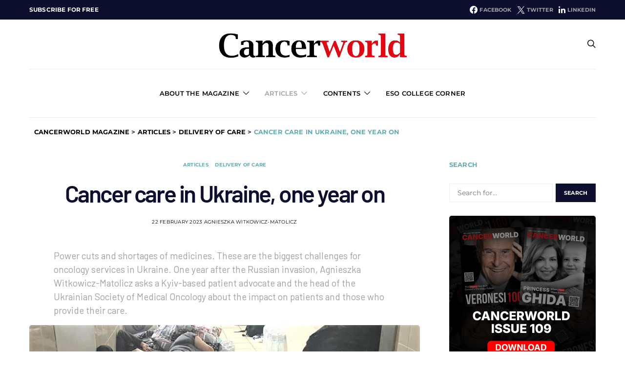

--- FILE ---
content_type: text/html; charset=UTF-8
request_url: https://cancerworld.net/cancer-care-in-ukraine-one-year-on/
body_size: 36801
content:
<!DOCTYPE html>
<html dir="ltr" lang="en-GB" prefix="og: https://ogp.me/ns#">
	<head>
		<meta charset="UTF-8">
		<meta name="viewport" content="width=device-width, initial-scale=1">
		<link rel="profile" href="http://gmpg.org/xfn/11">
				<title>Cancer care in Ukraine, one year on | Cancerworld Magazine</title>

		<!-- All in One SEO 4.9.2 - aioseo.com -->
	<meta name="description" content="I make two appointments to speak to Anna Uzlova of Inspiration Family, a Kyiv-based foundation set up in September 2020 to support adult cancer patients. The first time the interview cannot take place because Uzlova is going to visit family out of the city. She texts me that “according to the schedule there will be" />
	<meta name="robots" content="max-image-preview:large" />
	<meta name="author" content="Agnieszka Witkowicz-Matolicz"/>
	<meta name="google-site-verification" content="Mwd1ige8xIwxDvCVFxnQc57bNm9bremu_KjkVoc4OH8" />
	<link rel="canonical" href="https://cancerworld.net/cancer-care-in-ukraine-one-year-on/" />
	<meta name="generator" content="All in One SEO (AIOSEO) 4.9.2" />
		<meta property="og:locale" content="en_GB" />
		<meta property="og:site_name" content="Cancerworld Magazine |" />
		<meta property="og:type" content="article" />
		<meta property="og:title" content="Cancer care in Ukraine, one year on | Cancerworld Magazine" />
		<meta property="og:description" content="I make two appointments to speak to Anna Uzlova of Inspiration Family, a Kyiv-based foundation set up in September 2020 to support adult cancer patients. The first time the interview cannot take place because Uzlova is going to visit family out of the city. She texts me that “according to the schedule there will be" />
		<meta property="og:url" content="https://cancerworld.net/cancer-care-in-ukraine-one-year-on/" />
		<meta property="og:image" content="https://cancerworld.net/wp-content/uploads/2023/02/corridor-sleepers-cropped-and-brighter2.jpg" />
		<meta property="og:image:secure_url" content="https://cancerworld.net/wp-content/uploads/2023/02/corridor-sleepers-cropped-and-brighter2.jpg" />
		<meta property="og:image:width" content="767" />
		<meta property="og:image:height" content="445" />
		<meta property="article:published_time" content="2023-02-22T15:29:21+00:00" />
		<meta property="article:modified_time" content="2023-02-22T15:29:24+00:00" />
		<meta property="article:publisher" content="https://www.facebook.com/CancerWorldMagazine" />
		<meta name="twitter:card" content="summary" />
		<meta name="twitter:site" content="@CancerWorldmag" />
		<meta name="twitter:title" content="Cancer care in Ukraine, one year on | Cancerworld Magazine" />
		<meta name="twitter:description" content="I make two appointments to speak to Anna Uzlova of Inspiration Family, a Kyiv-based foundation set up in September 2020 to support adult cancer patients. The first time the interview cannot take place because Uzlova is going to visit family out of the city. She texts me that “according to the schedule there will be" />
		<meta name="twitter:creator" content="@CancerWorldmag" />
		<meta name="twitter:image" content="https://cancerworld.net/wp-content/uploads/2023/02/corridor-sleepers-cropped-and-brighter2.jpg" />
		<script type="application/ld+json" class="aioseo-schema">
			{"@context":"https:\/\/schema.org","@graph":[{"@type":"BlogPosting","@id":"https:\/\/cancerworld.net\/cancer-care-in-ukraine-one-year-on\/#blogposting","name":"Cancer care in Ukraine, one year on | Cancerworld Magazine","headline":"Cancer care in Ukraine, one year on","author":{"@id":"https:\/\/cancerworld.net\/author\/agnieszka-witkowicz-matolicz\/#author"},"publisher":{"@id":"https:\/\/cancerworld.net\/#organization"},"image":{"@type":"ImageObject","url":"https:\/\/cancerworld.net\/wp-content\/uploads\/2023\/02\/corridor-sleepers-cropped-and-brighter2.jpg","width":767,"height":445},"datePublished":"2023-02-22T16:29:21+01:00","dateModified":"2023-02-22T16:29:24+01:00","inLanguage":"en-GB","mainEntityOfPage":{"@id":"https:\/\/cancerworld.net\/cancer-care-in-ukraine-one-year-on\/#webpage"},"isPartOf":{"@id":"https:\/\/cancerworld.net\/cancer-care-in-ukraine-one-year-on\/#webpage"},"articleSection":"Articles, Delivery of Care, access, cancer care, facilities, hospitals, medical migration, Ukraine, waiting times\/delays"},{"@type":"BreadcrumbList","@id":"https:\/\/cancerworld.net\/cancer-care-in-ukraine-one-year-on\/#breadcrumblist","itemListElement":[{"@type":"ListItem","@id":"https:\/\/cancerworld.net#listItem","position":1,"name":"Home","item":"https:\/\/cancerworld.net","nextItem":{"@type":"ListItem","@id":"https:\/\/cancerworld.net\/articles\/#listItem","name":"Articles"}},{"@type":"ListItem","@id":"https:\/\/cancerworld.net\/articles\/#listItem","position":2,"name":"Articles","item":"https:\/\/cancerworld.net\/articles\/","nextItem":{"@type":"ListItem","@id":"https:\/\/cancerworld.net\/articles\/delivery-of-care\/#listItem","name":"Delivery of Care"},"previousItem":{"@type":"ListItem","@id":"https:\/\/cancerworld.net#listItem","name":"Home"}},{"@type":"ListItem","@id":"https:\/\/cancerworld.net\/articles\/delivery-of-care\/#listItem","position":3,"name":"Delivery of Care","item":"https:\/\/cancerworld.net\/articles\/delivery-of-care\/","nextItem":{"@type":"ListItem","@id":"https:\/\/cancerworld.net\/cancer-care-in-ukraine-one-year-on\/#listItem","name":"Cancer care in Ukraine, one year on"},"previousItem":{"@type":"ListItem","@id":"https:\/\/cancerworld.net\/articles\/#listItem","name":"Articles"}},{"@type":"ListItem","@id":"https:\/\/cancerworld.net\/cancer-care-in-ukraine-one-year-on\/#listItem","position":4,"name":"Cancer care in Ukraine, one year on","previousItem":{"@type":"ListItem","@id":"https:\/\/cancerworld.net\/articles\/delivery-of-care\/#listItem","name":"Delivery of Care"}}]},{"@type":"Organization","@id":"https:\/\/cancerworld.net\/#organization","name":"Cancer World | Shaping the future of cancer care","url":"https:\/\/cancerworld.net\/","logo":{"@type":"ImageObject","url":"https:\/\/cancerworld.net\/wp-content\/uploads\/2020\/11\/cancerworld_testata_1000x200.png","@id":"https:\/\/cancerworld.net\/cancer-care-in-ukraine-one-year-on\/#organizationLogo","width":1000,"height":200},"image":{"@id":"https:\/\/cancerworld.net\/cancer-care-in-ukraine-one-year-on\/#organizationLogo"},"sameAs":["https:\/\/www.facebook.com\/CancerWorldMagazine","https:\/\/twitter.com\/CancerWorldmag","https:\/\/www.youtube.com\/","https:\/\/linkedin.com\/company\/cancerworld"]},{"@type":"Person","@id":"https:\/\/cancerworld.net\/author\/agnieszka-witkowicz-matolicz\/#author","url":"https:\/\/cancerworld.net\/author\/agnieszka-witkowicz-matolicz\/","name":"Agnieszka Witkowicz-Matolicz"},{"@type":"WebPage","@id":"https:\/\/cancerworld.net\/cancer-care-in-ukraine-one-year-on\/#webpage","url":"https:\/\/cancerworld.net\/cancer-care-in-ukraine-one-year-on\/","name":"Cancer care in Ukraine, one year on | Cancerworld Magazine","description":"I make two appointments to speak to Anna Uzlova of Inspiration Family, a Kyiv-based foundation set up in September 2020 to support adult cancer patients. The first time the interview cannot take place because Uzlova is going to visit family out of the city. She texts me that \u201caccording to the schedule there will be","inLanguage":"en-GB","isPartOf":{"@id":"https:\/\/cancerworld.net\/#website"},"breadcrumb":{"@id":"https:\/\/cancerworld.net\/cancer-care-in-ukraine-one-year-on\/#breadcrumblist"},"author":{"@id":"https:\/\/cancerworld.net\/author\/agnieszka-witkowicz-matolicz\/#author"},"creator":{"@id":"https:\/\/cancerworld.net\/author\/agnieszka-witkowicz-matolicz\/#author"},"image":{"@type":"ImageObject","url":"https:\/\/cancerworld.net\/wp-content\/uploads\/2023\/02\/corridor-sleepers-cropped-and-brighter2.jpg","@id":"https:\/\/cancerworld.net\/cancer-care-in-ukraine-one-year-on\/#mainImage","width":767,"height":445},"primaryImageOfPage":{"@id":"https:\/\/cancerworld.net\/cancer-care-in-ukraine-one-year-on\/#mainImage"},"datePublished":"2023-02-22T16:29:21+01:00","dateModified":"2023-02-22T16:29:24+01:00"},{"@type":"WebSite","@id":"https:\/\/cancerworld.net\/#website","url":"https:\/\/cancerworld.net\/","name":"Cancerworld Magazine","inLanguage":"en-GB","publisher":{"@id":"https:\/\/cancerworld.net\/#organization"}}]}
		</script>
		<!-- All in One SEO -->

<link rel="alternate" type="application/rss+xml" title="Cancerworld Magazine &raquo; Feed" href="https://cancerworld.net/feed/" />
<link rel="alternate" type="application/rss+xml" title="Cancerworld Magazine &raquo; Comments Feed" href="https://cancerworld.net/comments/feed/" />
<link rel="alternate" title="oEmbed (JSON)" type="application/json+oembed" href="https://cancerworld.net/wp-json/oembed/1.0/embed?url=https%3A%2F%2Fcancerworld.net%2Fcancer-care-in-ukraine-one-year-on%2F" />
<link rel="alternate" title="oEmbed (XML)" type="text/xml+oembed" href="https://cancerworld.net/wp-json/oembed/1.0/embed?url=https%3A%2F%2Fcancerworld.net%2Fcancer-care-in-ukraine-one-year-on%2F&#038;format=xml" />
			<link rel="preload" href="https://cancerworld.net/wp-content/plugins/canvas/assets/fonts/canvas-icons.woff" as="font" type="font/woff" crossorigin>
			<style id='wp-img-auto-sizes-contain-inline-css' type='text/css'>
img:is([sizes=auto i],[sizes^="auto," i]){contain-intrinsic-size:3000px 1500px}
/*# sourceURL=wp-img-auto-sizes-contain-inline-css */
</style>
<link rel='stylesheet' id='canvas-css' href='https://cancerworld.net/wp-content/plugins/canvas/assets/css/canvas.css?ver=2.5.1' type='text/css' media='all' />
<link rel='alternate stylesheet' id='powerkit-icons-css' href='https://cancerworld.net/wp-content/plugins/powerkit/assets/fonts/powerkit-icons.woff?ver=3.0.4' type='text/css' as='font' type='font/wof' crossorigin />
<link rel='stylesheet' id='powerkit-css' href='https://cancerworld.net/wp-content/plugins/powerkit/assets/css/powerkit.css?ver=3.0.4' type='text/css' media='all' />
<style id='wp-emoji-styles-inline-css' type='text/css'>

	img.wp-smiley, img.emoji {
		display: inline !important;
		border: none !important;
		box-shadow: none !important;
		height: 1em !important;
		width: 1em !important;
		margin: 0 0.07em !important;
		vertical-align: -0.1em !important;
		background: none !important;
		padding: 0 !important;
	}
/*# sourceURL=wp-emoji-styles-inline-css */
</style>
<style id='wp-block-library-inline-css' type='text/css'>
:root{--wp-block-synced-color:#7a00df;--wp-block-synced-color--rgb:122,0,223;--wp-bound-block-color:var(--wp-block-synced-color);--wp-editor-canvas-background:#ddd;--wp-admin-theme-color:#007cba;--wp-admin-theme-color--rgb:0,124,186;--wp-admin-theme-color-darker-10:#006ba1;--wp-admin-theme-color-darker-10--rgb:0,107,160.5;--wp-admin-theme-color-darker-20:#005a87;--wp-admin-theme-color-darker-20--rgb:0,90,135;--wp-admin-border-width-focus:2px}@media (min-resolution:192dpi){:root{--wp-admin-border-width-focus:1.5px}}.wp-element-button{cursor:pointer}:root .has-very-light-gray-background-color{background-color:#eee}:root .has-very-dark-gray-background-color{background-color:#313131}:root .has-very-light-gray-color{color:#eee}:root .has-very-dark-gray-color{color:#313131}:root .has-vivid-green-cyan-to-vivid-cyan-blue-gradient-background{background:linear-gradient(135deg,#00d084,#0693e3)}:root .has-purple-crush-gradient-background{background:linear-gradient(135deg,#34e2e4,#4721fb 50%,#ab1dfe)}:root .has-hazy-dawn-gradient-background{background:linear-gradient(135deg,#faaca8,#dad0ec)}:root .has-subdued-olive-gradient-background{background:linear-gradient(135deg,#fafae1,#67a671)}:root .has-atomic-cream-gradient-background{background:linear-gradient(135deg,#fdd79a,#004a59)}:root .has-nightshade-gradient-background{background:linear-gradient(135deg,#330968,#31cdcf)}:root .has-midnight-gradient-background{background:linear-gradient(135deg,#020381,#2874fc)}:root{--wp--preset--font-size--normal:16px;--wp--preset--font-size--huge:42px}.has-regular-font-size{font-size:1em}.has-larger-font-size{font-size:2.625em}.has-normal-font-size{font-size:var(--wp--preset--font-size--normal)}.has-huge-font-size{font-size:var(--wp--preset--font-size--huge)}.has-text-align-center{text-align:center}.has-text-align-left{text-align:left}.has-text-align-right{text-align:right}.has-fit-text{white-space:nowrap!important}#end-resizable-editor-section{display:none}.aligncenter{clear:both}.items-justified-left{justify-content:flex-start}.items-justified-center{justify-content:center}.items-justified-right{justify-content:flex-end}.items-justified-space-between{justify-content:space-between}.screen-reader-text{border:0;clip-path:inset(50%);height:1px;margin:-1px;overflow:hidden;padding:0;position:absolute;width:1px;word-wrap:normal!important}.screen-reader-text:focus{background-color:#ddd;clip-path:none;color:#444;display:block;font-size:1em;height:auto;left:5px;line-height:normal;padding:15px 23px 14px;text-decoration:none;top:5px;width:auto;z-index:100000}html :where(.has-border-color){border-style:solid}html :where([style*=border-top-color]){border-top-style:solid}html :where([style*=border-right-color]){border-right-style:solid}html :where([style*=border-bottom-color]){border-bottom-style:solid}html :where([style*=border-left-color]){border-left-style:solid}html :where([style*=border-width]){border-style:solid}html :where([style*=border-top-width]){border-top-style:solid}html :where([style*=border-right-width]){border-right-style:solid}html :where([style*=border-bottom-width]){border-bottom-style:solid}html :where([style*=border-left-width]){border-left-style:solid}html :where(img[class*=wp-image-]){height:auto;max-width:100%}:where(figure){margin:0 0 1em}html :where(.is-position-sticky){--wp-admin--admin-bar--position-offset:var(--wp-admin--admin-bar--height,0px)}@media screen and (max-width:600px){html :where(.is-position-sticky){--wp-admin--admin-bar--position-offset:0px}}

/*# sourceURL=wp-block-library-inline-css */
</style><link rel='stylesheet' id='canvas-block-posts-style-css' href='https://cancerworld.net/wp-content/plugins/canvas/components/posts/block-posts/block-posts.css?ver=1750188493' type='text/css' media='all' />
<style id='global-styles-inline-css' type='text/css'>
:root{--wp--preset--aspect-ratio--square: 1;--wp--preset--aspect-ratio--4-3: 4/3;--wp--preset--aspect-ratio--3-4: 3/4;--wp--preset--aspect-ratio--3-2: 3/2;--wp--preset--aspect-ratio--2-3: 2/3;--wp--preset--aspect-ratio--16-9: 16/9;--wp--preset--aspect-ratio--9-16: 9/16;--wp--preset--color--black: #000000;--wp--preset--color--cyan-bluish-gray: #abb8c3;--wp--preset--color--white: #ffffff;--wp--preset--color--pale-pink: #f78da7;--wp--preset--color--vivid-red: #cf2e2e;--wp--preset--color--luminous-vivid-orange: #ff6900;--wp--preset--color--luminous-vivid-amber: #fcb900;--wp--preset--color--light-green-cyan: #7bdcb5;--wp--preset--color--vivid-green-cyan: #00d084;--wp--preset--color--pale-cyan-blue: #8ed1fc;--wp--preset--color--vivid-cyan-blue: #0693e3;--wp--preset--color--vivid-purple: #9b51e0;--wp--preset--gradient--vivid-cyan-blue-to-vivid-purple: linear-gradient(135deg,rgb(6,147,227) 0%,rgb(155,81,224) 100%);--wp--preset--gradient--light-green-cyan-to-vivid-green-cyan: linear-gradient(135deg,rgb(122,220,180) 0%,rgb(0,208,130) 100%);--wp--preset--gradient--luminous-vivid-amber-to-luminous-vivid-orange: linear-gradient(135deg,rgb(252,185,0) 0%,rgb(255,105,0) 100%);--wp--preset--gradient--luminous-vivid-orange-to-vivid-red: linear-gradient(135deg,rgb(255,105,0) 0%,rgb(207,46,46) 100%);--wp--preset--gradient--very-light-gray-to-cyan-bluish-gray: linear-gradient(135deg,rgb(238,238,238) 0%,rgb(169,184,195) 100%);--wp--preset--gradient--cool-to-warm-spectrum: linear-gradient(135deg,rgb(74,234,220) 0%,rgb(151,120,209) 20%,rgb(207,42,186) 40%,rgb(238,44,130) 60%,rgb(251,105,98) 80%,rgb(254,248,76) 100%);--wp--preset--gradient--blush-light-purple: linear-gradient(135deg,rgb(255,206,236) 0%,rgb(152,150,240) 100%);--wp--preset--gradient--blush-bordeaux: linear-gradient(135deg,rgb(254,205,165) 0%,rgb(254,45,45) 50%,rgb(107,0,62) 100%);--wp--preset--gradient--luminous-dusk: linear-gradient(135deg,rgb(255,203,112) 0%,rgb(199,81,192) 50%,rgb(65,88,208) 100%);--wp--preset--gradient--pale-ocean: linear-gradient(135deg,rgb(255,245,203) 0%,rgb(182,227,212) 50%,rgb(51,167,181) 100%);--wp--preset--gradient--electric-grass: linear-gradient(135deg,rgb(202,248,128) 0%,rgb(113,206,126) 100%);--wp--preset--gradient--midnight: linear-gradient(135deg,rgb(2,3,129) 0%,rgb(40,116,252) 100%);--wp--preset--font-size--small: 13px;--wp--preset--font-size--medium: 20px;--wp--preset--font-size--large: 36px;--wp--preset--font-size--x-large: 42px;--wp--preset--spacing--20: 0.44rem;--wp--preset--spacing--30: 0.67rem;--wp--preset--spacing--40: 1rem;--wp--preset--spacing--50: 1.5rem;--wp--preset--spacing--60: 2.25rem;--wp--preset--spacing--70: 3.38rem;--wp--preset--spacing--80: 5.06rem;--wp--preset--shadow--natural: 6px 6px 9px rgba(0, 0, 0, 0.2);--wp--preset--shadow--deep: 12px 12px 50px rgba(0, 0, 0, 0.4);--wp--preset--shadow--sharp: 6px 6px 0px rgba(0, 0, 0, 0.2);--wp--preset--shadow--outlined: 6px 6px 0px -3px rgb(255, 255, 255), 6px 6px rgb(0, 0, 0);--wp--preset--shadow--crisp: 6px 6px 0px rgb(0, 0, 0);}:where(.is-layout-flex){gap: 0.5em;}:where(.is-layout-grid){gap: 0.5em;}body .is-layout-flex{display: flex;}.is-layout-flex{flex-wrap: wrap;align-items: center;}.is-layout-flex > :is(*, div){margin: 0;}body .is-layout-grid{display: grid;}.is-layout-grid > :is(*, div){margin: 0;}:where(.wp-block-columns.is-layout-flex){gap: 2em;}:where(.wp-block-columns.is-layout-grid){gap: 2em;}:where(.wp-block-post-template.is-layout-flex){gap: 1.25em;}:where(.wp-block-post-template.is-layout-grid){gap: 1.25em;}.has-black-color{color: var(--wp--preset--color--black) !important;}.has-cyan-bluish-gray-color{color: var(--wp--preset--color--cyan-bluish-gray) !important;}.has-white-color{color: var(--wp--preset--color--white) !important;}.has-pale-pink-color{color: var(--wp--preset--color--pale-pink) !important;}.has-vivid-red-color{color: var(--wp--preset--color--vivid-red) !important;}.has-luminous-vivid-orange-color{color: var(--wp--preset--color--luminous-vivid-orange) !important;}.has-luminous-vivid-amber-color{color: var(--wp--preset--color--luminous-vivid-amber) !important;}.has-light-green-cyan-color{color: var(--wp--preset--color--light-green-cyan) !important;}.has-vivid-green-cyan-color{color: var(--wp--preset--color--vivid-green-cyan) !important;}.has-pale-cyan-blue-color{color: var(--wp--preset--color--pale-cyan-blue) !important;}.has-vivid-cyan-blue-color{color: var(--wp--preset--color--vivid-cyan-blue) !important;}.has-vivid-purple-color{color: var(--wp--preset--color--vivid-purple) !important;}.has-black-background-color{background-color: var(--wp--preset--color--black) !important;}.has-cyan-bluish-gray-background-color{background-color: var(--wp--preset--color--cyan-bluish-gray) !important;}.has-white-background-color{background-color: var(--wp--preset--color--white) !important;}.has-pale-pink-background-color{background-color: var(--wp--preset--color--pale-pink) !important;}.has-vivid-red-background-color{background-color: var(--wp--preset--color--vivid-red) !important;}.has-luminous-vivid-orange-background-color{background-color: var(--wp--preset--color--luminous-vivid-orange) !important;}.has-luminous-vivid-amber-background-color{background-color: var(--wp--preset--color--luminous-vivid-amber) !important;}.has-light-green-cyan-background-color{background-color: var(--wp--preset--color--light-green-cyan) !important;}.has-vivid-green-cyan-background-color{background-color: var(--wp--preset--color--vivid-green-cyan) !important;}.has-pale-cyan-blue-background-color{background-color: var(--wp--preset--color--pale-cyan-blue) !important;}.has-vivid-cyan-blue-background-color{background-color: var(--wp--preset--color--vivid-cyan-blue) !important;}.has-vivid-purple-background-color{background-color: var(--wp--preset--color--vivid-purple) !important;}.has-black-border-color{border-color: var(--wp--preset--color--black) !important;}.has-cyan-bluish-gray-border-color{border-color: var(--wp--preset--color--cyan-bluish-gray) !important;}.has-white-border-color{border-color: var(--wp--preset--color--white) !important;}.has-pale-pink-border-color{border-color: var(--wp--preset--color--pale-pink) !important;}.has-vivid-red-border-color{border-color: var(--wp--preset--color--vivid-red) !important;}.has-luminous-vivid-orange-border-color{border-color: var(--wp--preset--color--luminous-vivid-orange) !important;}.has-luminous-vivid-amber-border-color{border-color: var(--wp--preset--color--luminous-vivid-amber) !important;}.has-light-green-cyan-border-color{border-color: var(--wp--preset--color--light-green-cyan) !important;}.has-vivid-green-cyan-border-color{border-color: var(--wp--preset--color--vivid-green-cyan) !important;}.has-pale-cyan-blue-border-color{border-color: var(--wp--preset--color--pale-cyan-blue) !important;}.has-vivid-cyan-blue-border-color{border-color: var(--wp--preset--color--vivid-cyan-blue) !important;}.has-vivid-purple-border-color{border-color: var(--wp--preset--color--vivid-purple) !important;}.has-vivid-cyan-blue-to-vivid-purple-gradient-background{background: var(--wp--preset--gradient--vivid-cyan-blue-to-vivid-purple) !important;}.has-light-green-cyan-to-vivid-green-cyan-gradient-background{background: var(--wp--preset--gradient--light-green-cyan-to-vivid-green-cyan) !important;}.has-luminous-vivid-amber-to-luminous-vivid-orange-gradient-background{background: var(--wp--preset--gradient--luminous-vivid-amber-to-luminous-vivid-orange) !important;}.has-luminous-vivid-orange-to-vivid-red-gradient-background{background: var(--wp--preset--gradient--luminous-vivid-orange-to-vivid-red) !important;}.has-very-light-gray-to-cyan-bluish-gray-gradient-background{background: var(--wp--preset--gradient--very-light-gray-to-cyan-bluish-gray) !important;}.has-cool-to-warm-spectrum-gradient-background{background: var(--wp--preset--gradient--cool-to-warm-spectrum) !important;}.has-blush-light-purple-gradient-background{background: var(--wp--preset--gradient--blush-light-purple) !important;}.has-blush-bordeaux-gradient-background{background: var(--wp--preset--gradient--blush-bordeaux) !important;}.has-luminous-dusk-gradient-background{background: var(--wp--preset--gradient--luminous-dusk) !important;}.has-pale-ocean-gradient-background{background: var(--wp--preset--gradient--pale-ocean) !important;}.has-electric-grass-gradient-background{background: var(--wp--preset--gradient--electric-grass) !important;}.has-midnight-gradient-background{background: var(--wp--preset--gradient--midnight) !important;}.has-small-font-size{font-size: var(--wp--preset--font-size--small) !important;}.has-medium-font-size{font-size: var(--wp--preset--font-size--medium) !important;}.has-large-font-size{font-size: var(--wp--preset--font-size--large) !important;}.has-x-large-font-size{font-size: var(--wp--preset--font-size--x-large) !important;}
/*# sourceURL=global-styles-inline-css */
</style>

<style id='classic-theme-styles-inline-css' type='text/css'>
/*! This file is auto-generated */
.wp-block-button__link{color:#fff;background-color:#32373c;border-radius:9999px;box-shadow:none;text-decoration:none;padding:calc(.667em + 2px) calc(1.333em + 2px);font-size:1.125em}.wp-block-file__button{background:#32373c;color:#fff;text-decoration:none}
/*# sourceURL=/wp-includes/css/classic-themes.min.css */
</style>
<link rel='stylesheet' id='canvas-block-posts-sidebar-css' href='https://cancerworld.net/wp-content/plugins/canvas/components/posts/block-posts-sidebar/block-posts-sidebar.css?ver=1750188493' type='text/css' media='all' />
<link rel='stylesheet' id='mpp_gutenberg-css' href='https://cancerworld.net/wp-content/plugins/metronet-profile-picture/dist/blocks.style.build.css?ver=2.6.3' type='text/css' media='all' />
<link rel='stylesheet' id='csco-block-posts-sidebar-style-css' href='https://cancerworld.net/wp-content/themes/authentic/css/blocks/posts-sidebar.css?ver=1608731470' type='text/css' media='all' />
<link rel='stylesheet' id='csco-block-twitter-slider-style-css' href='https://cancerworld.net/wp-content/themes/authentic/css/blocks/twitter-slider.css?ver=1608731470' type='text/css' media='all' />
<link rel='stylesheet' id='csco-block-tiles-style-css' href='https://cancerworld.net/wp-content/themes/authentic/css/blocks/tiles.css?ver=1608731470' type='text/css' media='all' />
<link rel='stylesheet' id='csco-block-horizontal-tiles-style-css' href='https://cancerworld.net/wp-content/themes/authentic/css/blocks/horizontal-tiles.css?ver=1608731470' type='text/css' media='all' />
<link rel='stylesheet' id='csco-block-full-style-css' href='https://cancerworld.net/wp-content/themes/authentic/css/blocks/full.css?ver=1608731470' type='text/css' media='all' />
<link rel='stylesheet' id='csco-block-slider-style-css' href='https://cancerworld.net/wp-content/themes/authentic/css/blocks/slider.css?ver=1608731470' type='text/css' media='all' />
<link rel='stylesheet' id='csco-block-carousel-style-css' href='https://cancerworld.net/wp-content/themes/authentic/css/blocks/carousel.css?ver=1608731470' type='text/css' media='all' />
<link rel='stylesheet' id='csco-block-wide-style-css' href='https://cancerworld.net/wp-content/themes/authentic/css/blocks/wide.css?ver=1608731470' type='text/css' media='all' />
<link rel='stylesheet' id='csco-block-narrow-style-css' href='https://cancerworld.net/wp-content/themes/authentic/css/blocks/narrow.css?ver=1608731470' type='text/css' media='all' />
<link rel='stylesheet' id='absolute-reviews-css' href='https://cancerworld.net/wp-content/plugins/absolute-reviews/public/css/absolute-reviews-public.css?ver=1.1.6' type='text/css' media='all' />
<link rel='stylesheet' id='advanced-popups-css' href='https://cancerworld.net/wp-content/plugins/advanced-popups/public/css/advanced-popups-public.css?ver=1.2.2' type='text/css' media='all' />
<link rel='stylesheet' id='canvas-block-heading-style-css' href='https://cancerworld.net/wp-content/plugins/canvas/components/content-formatting/block-heading/block.css?ver=1750188493' type='text/css' media='all' />
<link rel='stylesheet' id='canvas-block-list-style-css' href='https://cancerworld.net/wp-content/plugins/canvas/components/content-formatting/block-list/block.css?ver=1750188493' type='text/css' media='all' />
<link rel='stylesheet' id='canvas-block-paragraph-style-css' href='https://cancerworld.net/wp-content/plugins/canvas/components/content-formatting/block-paragraph/block.css?ver=1750188493' type='text/css' media='all' />
<link rel='stylesheet' id='canvas-block-separator-style-css' href='https://cancerworld.net/wp-content/plugins/canvas/components/content-formatting/block-separator/block.css?ver=1750188493' type='text/css' media='all' />
<link rel='stylesheet' id='canvas-block-group-style-css' href='https://cancerworld.net/wp-content/plugins/canvas/components/basic-elements/block-group/block.css?ver=1750188493' type='text/css' media='all' />
<link rel='stylesheet' id='canvas-block-cover-style-css' href='https://cancerworld.net/wp-content/plugins/canvas/components/basic-elements/block-cover/block.css?ver=1750188493' type='text/css' media='all' />
<link rel='stylesheet' id='contact-form-7-css' href='https://cancerworld.net/wp-content/plugins/contact-form-7/includes/css/styles.css?ver=6.1.4' type='text/css' media='all' />
<link rel='stylesheet' id='pdfprnt_frontend-css' href='https://cancerworld.net/wp-content/plugins/pdf-print/css/frontend.css?ver=2.4.5' type='text/css' media='all' />
<link rel='stylesheet' id='powerkit-author-box-css' href='https://cancerworld.net/wp-content/plugins/powerkit/modules/author-box/public/css/public-powerkit-author-box.css?ver=3.0.4' type='text/css' media='all' />
<link rel='stylesheet' id='powerkit-basic-elements-css' href='https://cancerworld.net/wp-content/plugins/powerkit/modules/basic-elements/public/css/public-powerkit-basic-elements.css?ver=3.0.4' type='text/css' media='screen' />
<link rel='stylesheet' id='powerkit-coming-soon-css' href='https://cancerworld.net/wp-content/plugins/powerkit/modules/coming-soon/public/css/public-powerkit-coming-soon.css?ver=3.0.4' type='text/css' media='all' />
<link rel='stylesheet' id='powerkit-content-formatting-css' href='https://cancerworld.net/wp-content/plugins/powerkit/modules/content-formatting/public/css/public-powerkit-content-formatting.css?ver=3.0.4' type='text/css' media='all' />
<link rel='stylesheet' id='powerkit-сontributors-css' href='https://cancerworld.net/wp-content/plugins/powerkit/modules/contributors/public/css/public-powerkit-contributors.css?ver=3.0.4' type='text/css' media='all' />
<link rel='stylesheet' id='powerkit-facebook-css' href='https://cancerworld.net/wp-content/plugins/powerkit/modules/facebook/public/css/public-powerkit-facebook.css?ver=3.0.4' type='text/css' media='all' />
<link rel='stylesheet' id='powerkit-featured-categories-css' href='https://cancerworld.net/wp-content/plugins/powerkit/modules/featured-categories/public/css/public-powerkit-featured-categories.css?ver=3.0.4' type='text/css' media='all' />
<link rel='stylesheet' id='powerkit-inline-posts-css' href='https://cancerworld.net/wp-content/plugins/powerkit/modules/inline-posts/public/css/public-powerkit-inline-posts.css?ver=3.0.4' type='text/css' media='all' />
<link rel='stylesheet' id='powerkit-instagram-css' href='https://cancerworld.net/wp-content/plugins/powerkit/modules/instagram/public/css/public-powerkit-instagram.css?ver=3.0.4' type='text/css' media='all' />
<link rel='stylesheet' id='powerkit-justified-gallery-css' href='https://cancerworld.net/wp-content/plugins/powerkit/modules/justified-gallery/public/css/public-powerkit-justified-gallery.css?ver=3.0.4' type='text/css' media='all' />
<link rel='stylesheet' id='glightbox-css' href='https://cancerworld.net/wp-content/plugins/powerkit/modules/lightbox/public/css/glightbox.min.css?ver=3.0.4' type='text/css' media='all' />
<link rel='stylesheet' id='powerkit-lightbox-css' href='https://cancerworld.net/wp-content/plugins/powerkit/modules/lightbox/public/css/public-powerkit-lightbox.css?ver=3.0.4' type='text/css' media='all' />
<link rel='stylesheet' id='powerkit-opt-in-forms-css' href='https://cancerworld.net/wp-content/plugins/powerkit/modules/opt-in-forms/public/css/public-powerkit-opt-in-forms.css?ver=3.0.4' type='text/css' media='all' />
<link rel='stylesheet' id='powerkit-pinterest-css' href='https://cancerworld.net/wp-content/plugins/powerkit/modules/pinterest/public/css/public-powerkit-pinterest.css?ver=3.0.4' type='text/css' media='all' />
<link rel='stylesheet' id='powerkit-scroll-to-top-css' href='https://cancerworld.net/wp-content/plugins/powerkit/modules/scroll-to-top/public/css/public-powerkit-scroll-to-top.css?ver=3.0.4' type='text/css' media='all' />
<link rel='stylesheet' id='powerkit-share-buttons-css' href='https://cancerworld.net/wp-content/plugins/powerkit/modules/share-buttons/public/css/public-powerkit-share-buttons.css?ver=3.0.4' type='text/css' media='all' />
<link rel='stylesheet' id='powerkit-social-links-css' href='https://cancerworld.net/wp-content/plugins/powerkit/modules/social-links/public/css/public-powerkit-social-links.css?ver=3.0.4' type='text/css' media='all' />
<link rel='stylesheet' id='powerkit-table-of-contents-css' href='https://cancerworld.net/wp-content/plugins/powerkit/modules/table-of-contents/public/css/public-powerkit-table-of-contents.css?ver=3.0.4' type='text/css' media='all' />
<link rel='stylesheet' id='powerkit-twitter-css' href='https://cancerworld.net/wp-content/plugins/powerkit/modules/twitter/public/css/public-powerkit-twitter.css?ver=3.0.4' type='text/css' media='all' />
<link rel='stylesheet' id='powerkit-widget-about-css' href='https://cancerworld.net/wp-content/plugins/powerkit/modules/widget-about/public/css/public-powerkit-widget-about.css?ver=3.0.4' type='text/css' media='all' />
<link rel='stylesheet' id='csco-styles-css' href='https://cancerworld.net/wp-content/themes/authentic/style.css?ver=1.0.0' type='text/css' media='all' />
<link rel='stylesheet' id='searchwp-live-search-css' href='https://cancerworld.net/wp-content/plugins/searchwp-live-ajax-search/assets/styles/style.min.css?ver=1.8.7' type='text/css' media='all' />
<style id='searchwp-live-search-inline-css' type='text/css'>
.searchwp-live-search-result .searchwp-live-search-result--title a {
  font-size: 16px;
}
.searchwp-live-search-result .searchwp-live-search-result--price {
  font-size: 14px;
}
.searchwp-live-search-result .searchwp-live-search-result--add-to-cart .button {
  font-size: 14px;
}

/*# sourceURL=searchwp-live-search-inline-css */
</style>
<link rel='stylesheet' id='csco_child_css-css' href='https://cancerworld.net/wp-content/themes/authentic-child/style.css?ver=1.0.0' type='text/css' media='all' />
<script type="text/javascript" src="https://cancerworld.net/wp-includes/js/jquery/jquery.min.js?ver=3.7.1" id="jquery-core-js"></script>
<script type="text/javascript" src="https://cancerworld.net/wp-includes/js/jquery/jquery-migrate.min.js?ver=3.4.1" id="jquery-migrate-js"></script>
<script type="text/javascript" src="https://cancerworld.net/wp-content/plugins/advanced-popups/public/js/advanced-popups-public.js?ver=1.2.2" id="advanced-popups-js"></script>
<link rel="https://api.w.org/" href="https://cancerworld.net/wp-json/" /><link rel="alternate" title="JSON" type="application/json" href="https://cancerworld.net/wp-json/wp/v2/posts/16418" /><link rel="EditURI" type="application/rsd+xml" title="RSD" href="https://cancerworld.net/xmlrpc.php?rsd" />
<meta name="generator" content="WordPress 6.9" />
<link rel='shortlink' href='https://cancerworld.net/?p=16418' />
		<link rel="preload" href="https://cancerworld.net/wp-content/plugins/absolute-reviews/fonts/absolute-reviews-icons.woff" as="font" type="font/woff" crossorigin>
		
<!-- This site is using AdRotate v5.17.2 to display their advertisements - https://ajdg.solutions/ -->
<!-- AdRotate CSS -->
<style type="text/css" media="screen">
	.g { margin:0px; padding:0px; overflow:hidden; line-height:1; zoom:1; }
	.g img { height:auto; }
	.g-col { position:relative; float:left; }
	.g-col:first-child { margin-left: 0; }
	.g-col:last-child { margin-right: 0; }
	@media only screen and (max-width: 480px) {
		.g-col, .g-dyn, .g-single { width:100%; margin-left:0; margin-right:0; }
	}
</style>
<!-- /AdRotate CSS -->

		<link rel="preload" href="https://cancerworld.net/wp-content/plugins/advanced-popups/fonts/advanced-popups-icons.woff" as="font" type="font/woff" crossorigin>
		<link rel="icon" href="https://cancerworld.net/wp-content/uploads/2020/11/cropped-CW-512x512-1-32x32.jpg" sizes="32x32" />
<link rel="icon" href="https://cancerworld.net/wp-content/uploads/2020/11/cropped-CW-512x512-1-192x192.jpg" sizes="192x192" />
<link rel="apple-touch-icon" href="https://cancerworld.net/wp-content/uploads/2020/11/cropped-CW-512x512-1-180x180.jpg" />
<meta name="msapplication-TileImage" content="https://cancerworld.net/wp-content/uploads/2020/11/cropped-CW-512x512-1-270x270.jpg" />
<style id="kirki-inline-styles">body, .offcanvas, #search, input[type=search], input[type=text], input[type=number], input[type=email], input[type=tel], input[type=password], textarea, .form-control, .pk-card, .pagination-content, .adp-popup-type-content .adp-popup-container{background-color:#FFFFFF;}.entry-content .pk-block-bg-inverse, .pk-dropcap-bg-inverse:first-letter, .entry-content .has-drop-cap.is-cnvs-dropcap-bg-dark:first-letter{color:#FFFFFF!important;}body, input[type=search], input[type=text], input[type=number], input[type=email], input[type=tel], input[type=password], textarea, .abr-reviews-posts .abr-review-meta{color:#333333;}blockquote cite, figcaption, .wp-caption-text, .wp-block-gallery .blocks-gallery-item figcaption, .wp-block-image figcaption, .wp-block-audio figcaption, .wp-block-embed figcaption, .wp-block-pullquote cite, .wp-block-pullquote footer, .wp-block-pullquote .wp-block-pullquote__citation, .wp-block-quote cite, label, .text-small, .comment-metadata, .logged-in-as, .post-categories, .post-count, .product-count, .post-meta, .entry-content figcaption, .post-media figcaption, .post-tags, .sub-title, .tagcloud, .timestamp, #wp-calendar caption, .comment-metadata a, .comment-metadata, .widget_rss ul li cite, .widget_rss ul li .rss-date, .pk-widget-about .pk-about-small, .pk-share-buttons-total .pk-share-buttons-count, .pk-share-buttons-post-loop .pk-share-buttons-count, .pk-share-buttons-block-posts .pk-share-buttons-count, .pk-share-buttons-post-sidebar .pk-share-buttons-count, .pk-share-buttons-post-loop .pk-share-buttons-link:hover .pk-share-buttons-count, .pk-share-buttons-block-posts .pk-share-buttons-link:hover .pk-share-buttons-count, .pk-share-buttons-post-sidebar .pk-share-buttons-link:hover .pk-share-buttons-count, .title-share, .pk-social-links-template-default .pk-social-links-label, .pk-social-links-wrap .pk-social-links-label, .pk-color-secondary, .pk-twitter-default .pk-twitter-tweet:before, .cs-meet-team .pk-social-links-link, .abr-post-review .abr-review-score .abr-review-subtext .abr-data-label{color:#c9c9c9;}.owl-dot span, .abr-post-review .abr-review-score .abr-review-subtext .abr-data-info{background-color:#c9c9c9;}.entry-content p > code, a, #search .close, .button-link, .pk-share-buttons-total .pk-share-buttons-label, .pk-share-buttons-total .pk-share-buttons-title, .pk-social-links-wrap .pk-social-links-count, .pk-nav-tabs .pk-nav-link, .pk-nav-tabs .pk-nav-link.pk-active, .pk-tabs .pk-nav-pills .pk-nav-link, .pk-block-social-links .pk-social-links-link, .pk-block-social-links .pk-social-links-title, .pk-social-links-scheme-light .pk-social-links-link, .pk-social-links-scheme-light .pk-social-links-title, .pk-social-links-scheme-bold .pk-social-links-title, .pk-social-links-scheme-bold-rounded .pk-social-links-title, .pk-share-buttons-scheme-default .pk-share-buttons-link, .pk-share-buttons-after-post.pk-share-buttons-scheme-default .pk-share-buttons-link:not(:hover), .pk-share-buttons-before-post.pk-share-buttons-scheme-default .pk-share-buttons-link:not(:hover), .pk-toc ol > li:before, ol.pk-list-styled > li:before, h2.pk-heading-numbered:before, .pk-card-header a, .pk-twitter-info a, .pk-instagram-username a, .pk-social-links-template-default .pk-social-links-link, .pk-widget-contributors .pk-social-links-link, .cs-list-articles > li > a, .pk-block-contributors .author-name a, .edit-post-visual-editor.editor-styles-wrapper .pk-author-posts-single a, .pk-twitter-content a, .pk-block-author .pk-widget-author-container:not(.pk-bg-overlay) .pk-author-title a, .pk-share-buttons-scheme-simple-light .pk-share-buttons-link, .pk-share-buttons-scheme-simple-light .pk-share-buttons-count, .is-style-pk-share-buttons-simple-light .pk-share-buttons-link, .is-style-pk-share-buttons-simple-light .pk-share-buttons-link .pk-share-buttons-count, .is-style-pk-share-buttons-default .pk-share-buttons-link:not(hover), ol.is-style-cnvs-list-styled > li:before, h2.is-style-cnvs-heading-numbered:before, .cnvs-block-collapsible .cnvs-block-collapsible-title h6 a{color:#000000;}.owl-dot.active span{background-color:#000000;}a:hover, .button-link:hover, #search .close:hover, .pk-social-links-scheme-light:not(.pk-social-links-scheme-light-bg) .pk-social-links-link:hover .pk-social-links-title, .is-style-pk-social-links-bold .pk-social-links-link:hover .pk-social-links-title, .pk-social-links-scheme-bold .pk-social-links-link:hover .pk-social-links-title, .is-style-pk-social-links-bold-rounded .pk-social-links-link:hover .pk-social-links-title, .pk-social-links-scheme-bold-rounded .pk-social-links-link:hover .pk-social-links-title, .pk-nav-tabs .pk-nav-link:not(.pk-active):focus, .pk-nav-tabs .pk-nav-link:not(.pk-active):hover, .pk-card-header a:hover, .pk-twitter-info a:hover, .pk-instagram-username a:hover, .pk-widget-contributors .pk-social-links-link:hover, .cs-list-articles > li > a:hover, .pk-block-contributors .author-name a:hover, .edit-post-visual-editor.editor-styles-wrapper .pk-author-posts-single a:hover, .pk-twitter-content a:hover, .pk-block-author .pk-widget-author-container:not(.pk-bg-overlay) .pk-author-title a:hover, .cnvs-block-collapsible .cnvs-block-collapsible-title h6 a:hover{color:#A0A0A0;}.wp-block-separator{color:#EEEEEE;}hr, .wp-block-separator:not(.is-style-dots), .wp-block-pullquote:not([style*="border-color"]), .entry-content .table-bordered th, .entry-content .table-bordered td, section.widget .widget-wrap, .form-control, input[type=search], input[type=text], input[type=number], input[type=email], input[type=tel], input[type=password], textarea, select, .pk-collapsibles .pk-card, .post-archive .archive-compact .post-masonry, .post-archive .archive-compact .post-grid, .post-archive .archive-compact.archive-masonry section.widget, .post-archive .archive-compact.archive-grid section.widget, .archive-list section.widget .widget-wrap, .archive-standard section.widget .widget-wrap, .sidebar-offcanvas .widget, .pk-nav-tabs .pk-nav-link, .pk-collapsibles .pk-card + .pk-card, .cnvs-block-tabs .cnvs-block-tabs-buttons .cnvs-block-tabs-button a, .cnvs-block-collapsibles .cnvs-block-collapsible, .abr-reviews-posts .abr-post-item{border-color:#EEEEEE;}hr, .entry-content table th, .entry-content table td, .entry-content table tbody + tbody, .header-enabled .navbar-primary:not(.sticky-nav-slide) .navbar, .navigation.comment-navigation, .site-main > article > .post-author, .post-main .post-author, .comment-body + .comment-respond, .comment-list + .comment-respond, .comment-list article, .comment-list .pingback, .comment-list .trackback, .post-standard:not(.post-featured) + .post-standard:not(.post-featured), .archive-first + .archive-list, .single .section-carousel, .widget_nav_menu .menu > .menu-item:not(:first-child), .widget_pages li:not(:first-child) a, .widget_meta li:not(:first-child) a, .widget_categories > ul > li:not(:first-child), .widget_archive > ul > li:not(:first-child), .widget_categories .widget-wrap > ul > li:not(:first-child), .widget_archive .widget-wrap > ul > li:not(:first-child), .widget_recent_comments li:not(:first-child), .widget_recent_entries li:not(:first-child), #wp-calendar tbody td, .navigation.pagination, .navigation.pagination + .post-tags, .fb-comments, .post-tags, .page-header-simple .page-header + .post-archive, .section-grid + .site-content > .cs-container:before, .archive-pagination:not(:empty), .post-list:not(.post-featured) + .post-list:not(.post-featured), .post-list + .post, .post + .post-list, .cs-meet-team .cs-author .cs-author-posts, .pk-widget-contributors .pk-author-item, .pk-toc:not(:first-child), .pk-inline-posts:not(:first-child), .cnvs-block-toc:not(:first-child){border-top-color:#EEEEEE;}.entry-content thead th, .navbar-primary:not(.sticky-nav-slide) .navbar, .sticky-nav-slide, .topbar, .navbar-offcanvas, .navigation.comment-navigation, .widget_rss ul li, .searchwp-live-search-results.searchwp-live-search-results-showing .searchwp-live-search-result:not(:last-child) a, .pk-separator, .pk-toc:not(:last-child), .pk-inline-posts:not(:last-child), .cnvs-block-tabs.cnvs-block-tabs-vertical .cnvs-block-tabs-buttons .cnvs-block-tabs-button-active a, .cnvs-block-toc:not(:last-child){border-bottom-color:#EEEEEE;}.pk-nav-tabs .pk-nav-link:not(.pk-active):focus, .pk-nav-tabs .pk-nav-link:not(.pk-active):hover{background-color:#EEEEEE;}.wp-block-separator.is-style-dots:before{color:#EEEEEE;}.entry-content p > code, .site-main .pk-subscribe-form-wrap, .post-comments, .archive-list .pk-subscribe-form-wrap, .archive-full .pk-subscribe-form-wrap, .entry-content .pk-dropcap-bg-inverse:first-letter, .entry-content .pk-dropcap-bg-light:first-letter, .entry-content .pk-block-bg-inverse, .entry-content .pk-block-bg-light, .basic_mailchimp_widget, .pk-twitter-slider, .pk-card-header, .pk-share-buttons-after-post.pk-share-buttons-scheme-default .pk-share-buttons-link, .pk-share-buttons-before-post.pk-share-buttons-scheme-default .pk-share-buttons-link, .pk-toc ol > li:before, ol.pk-list-styled > li:before, .pk-social-links-scheme-light-bg .pk-social-links-link, .is-style-pk-social-links-light-bg .pk-social-links-link, h2.pk-heading-numbered:before, .entry-content .table-bordered th, .entry-content .table-striped tbody tr:nth-of-type(odd), .wp-block-code, .wp-block-verse, .wp-block-preformatted, .is-style-pk-share-buttons-default .pk-share-buttons-link:not(hover), .is-style-pk-share-buttons-bold .pk-share-buttons-link, .cnvs-block-twitter-layout-slider, .entry-content .has-drop-cap:first-letter, ol.is-style-cnvs-list-styled > li:before, h2.is-style-cnvs-heading-numbered:before, .wp-block-group.is-style-cnvs-block-bg-light{background-color:#F8F8F8;}.cnvs-block-collapsible-title{background-color:#F8F8F8;}h1, h2, h3, h4, h5, h6, .comment .fn, #search input[type="search"], .entry-content .table-bordered th, .wp-block-table td strong, .abr-post-review .abr-review-name, .abr-post-review .abr-review-text, .abr-reviews-posts .abr-review-number{color:#0e0f2e;}#search input[type="search"]:-ms-input-placeholder{color:#0e0f2e;}#search input[type="search"]:-moz-placeholder{color:#0e0f2e;}#search input[type="search"]::-webkit-input-placeholder{color:#0e0f2e;}h1 a, h2 a, h3 a, h4 a, h5 a, h6 a, .comment .fn a, .cnvs-block-posts-sidebar:not(.cnvs-block-posts-sidebar-slider) .entry-title a, .pk-widget-posts:not(.pk-widget-posts-template-slider) .entry-title a{color:#0e0f2e;}h1 a:hover, h2 a:hover, h3 a:hover, h4 a:hover, h5 a:hover, h6 a:hover, .comment .fn a:hover, .cnvs-block-posts-sidebar:not(.cnvs-block-posts-sidebar-slider) .entry-title a:hover, .pk-widget-posts:not(.pk-widget-posts-template-slider) .entry-title a:hover{color:#A0A0A0;}.wp-block-button .wp-block-button__link:not(.has-background), .button-primary, .overlay-inner a.button-primary, .header-light .button-primary, .wp-block-search .wp-block-search__button, .post-number, .post-pagination .post-more .button, .pk-button-primary, .pk-author-button, .pk-about-button, .pk-instagram-follow, .pk-twitter-follow, .pk-subscribe-submit, .pk-badge-primary, .pk-featured-categories-vertical-list .pk-featured-count, .adp-button-primary{color:#EEEEEE;}.pk-pin-it{color:#EEEEEE!important;}.wp-block-button .wp-block-button__link:not(.has-background):hover, .button-primary:hover, .button-primary:active, .button-primary:focus, .button-primary:not([disabled]):not(.disabled).active, .button-primary:not([disabled]):not(.disabled):active, .overlay-inner a.button-primary:hover, .overlay-inner a.button-primary:active, .overlay-inner a.button-primary:focus, .overlay-inner a.button-primary:not([disabled]):not(.disabled).active, .overlay-inner a.button-primary:not([disabled]):not(.disabled):active, .header-light .button-primary:hover, .header-light .button-primary:active, .header-light .button-primary:focus, .header-light .button-primary:not([disabled]):not(.disabled).active, .header-light .button-primary:not([disabled]):not(.disabled):active, .wp-block-search .wp-block-search__button:hover, .post-pagination .post-more .button:hover, .pk-button-primary:not(:disabled):not(.disabled):active, .pk-button-primary:focus, .pk-button-primary:hover, .pk-button-primary:focus, .pk-button-primary:active, .pk-author-button:hover, .pk-about-button:hover, .pk-instagram-follow:hover, .pk-twitter-follow:hover, .pk-subscribe-submit:hover, .adp-button-primary:hover, .adp-button-primary:focus{color:#FFFFFF;}.pk-pin-it:hover{color:#FFFFFF!important;background-color:#00004d!important;}.wp-block-button .wp-block-button__link:not(.has-background), .button-primary, .overlay-inner a.button-primary, .header-light .button-primary, .wp-block-search .wp-block-search__button, .post-number, .pk-tabs .pk-nav-pills .pk-nav-link.pk-active, .pk-tabs .pk-nav-pills .pk-nav-link.pk-active:focus, .pk-tabs .pk-nav-pills .pk-tabs .pk-nav-pills .pk-nav-link.pk-active:hover, .pk-button-primary, .pk-author-button, .pk-about-button, .pk-instagram-follow, .pk-twitter-follow, .pk-subscribe-submit, .pk-badge-primary, .pk-featured-categories-vertical-list .pk-featured-count, .cnvs-block-tabs.is-style-cnvs-block-tabs-pills .cnvs-block-tabs-buttons .cnvs-block-tabs-button.cnvs-block-tabs-button-active a, .cnvs-block-tabs.is-style-cnvs-block-tabs-pills .cnvs-block-tabs-buttons .cnvs-block-tabs-button.cnvs-block-tabs-button-active a:focus, .cnvs-block-tabs.is-style-cnvs-block-tabs-pills .cnvs-block-tabs-buttons .cnvs-block-tabs-button.cnvs-block-tabs-button-active a:hover, .adp-button-primary{background-color:#00004d;}.pk-bg-primary, .pk-pin-it{background-color:#00004d!important;}.post-tags a:focus, .post-tags a:hover, .tagcloud a:focus, .tagcloud a:hover, .wp-block-button .wp-block-button__link:not(.has-background):hover, .button-primary:hover, .button-primary:active, .button-primary:focus, .button-primary:not([disabled]):not(.disabled).active, .button-primary:not([disabled]):not(.disabled):active, .overlay-inner a.button-primary:hover, .overlay-inner a.button-primary:active, .overlay-inner a.button-primary:focus, .overlay-inner a.button-primary:not([disabled]):not(.disabled).active, .overlay-inner a.button-primary:not([disabled]):not(.disabled):active, .header-light .button-primary:hover, .header-light .button-primary:active, .header-light .button-primary:focus, .header-light .button-primary:not([disabled]):not(.disabled).active, .header-light .button-primary:not([disabled]):not(.disabled):active, .wp-block-search .wp-block-search__button:hover, .pk-button-primary:not(:disabled):not(.disabled):active, .pk-button-primary:hover, .pk-button-primary:active, .pk-button-primary:focus, .pk-author-button:hover, .pk-about-button:hover, .pk-instagram-follow:hover, .pk-twitter-follow:hover, .pk-subscribe-submit:hover, .adp-button-primary:hover, .adp-button-primary:focus{background-color:#00004d;}.button-secondary, .pk-button-secondary{color:#A0A0A0!important;background-color:#EEEEEE;}.button-secondary:hover, .button-secondary:active, .button-secondary:focus, .pk-button-secondary:hover, .pk-button-secondary:active, .pk-button-secondary:focus{color:#000000!important;background-color:#F8F8F8;}.site-title{color:#000000;}.site-title:hover{color:#A0A0A0;}.site-description{color:#A0A0A0;}.navbar-primary{background-color:rgba(255,255,255,0.97);}.navbar-primary:not(.sticky-nav-slide) .navbar, .sticky-nav-slide{border-bottom-width:1px;border-bottom-style:solid;}.navbar-primary a, .navbar-primary button, .navbar-primary .navbar-nav > li > a{color:#000000;}.navbar-primary a:hover, .navbar-primary button:hover, .navbar-primary .navbar-nav > li > a:focus, .navbar-primary .navbar-nav > li > a:hover, .navbar-primary .navbar-nav > li.current-menu-parent > a, .navbar-primary .navbar-nav > li.current-nav-item > a, .site-submenu:hover .navbar-widgets-btn{color:#A0A0A0;}.navbar-nav .sub-menu{background-color:#FFFFFF;border:1px #EEEEEE solid;}.navbar-nav .sub-menu .sub-menu{margin-top:-1px;}.navbar-nav .sub-menu > li > a, .navbar-nav .cs-mm-categories > li > a, .navbar-nav .menu-columns > .sub-menu > li > a:hover, .mega-menu-item .entry-title a{color:#000000;}.navbar-nav .sub-menu > li > a:hover, .navbar-nav .sub-menu > li > a:focus, .navbar-nav .sub-menu > li > a:active, .navbar-nav .cs-mm-categories > li > a:hover, .navbar-nav .cs-mm-categories > li > a:focus, .navbar-nav .cs-mm-categories > li > a:active, .mega-menu-item .entry-title a:hover{color:#A0A0A0;}.navbar-nav .sub-menu .current-menu-item > a, .navbar-nav .sub-menu .current-menu-ancestor > a, .navbar-nav .sub-menu .current-menu-parent > a{color:#A0A0A0;}.navbar-nav .sub-menu > li + li > a, .navbar-nav .cs-mm-categories > li + li > a{border-top:1px #EEEEEE solid;}.navbar-primary .pk-social-links-template-nav .pk-social-links-icon{color:#000000;}.navbar-primary .pk-social-links-template-nav .pk-social-links-item .pk-social-links-link:hover .pk-social-links-icon{color:#000000;}.navbar-primary .pk-social-links-template-nav .pk-social-links-title, .navbar-primary .pk-social-links-template-nav .pk-social-links-count, .navbar-primary .pk-social-links-template-nav .pk-social-links-label{color:#A0A0A0;}.navbar-primary .pk-social-links-template-nav .pk-social-links-item .pk-social-links-link:hover .pk-social-links-title, .navbar-primary .pk-social-links-template-nav .pk-social-links-item .pk-social-links-link:hover .pk-social-links-count, .navbar-primary .pk-social-links-template-nav .pk-social-links-item .pk-social-links-link:hover .pk-social-links-label{color:#000000;}.navbar-primary .navbar-multi-column-widgets .navbar-widgets-container, .navbar-primary .navbar-single-column-widgets .widget-area{border:1px #EEEEEE solid;}.navbar-primary .navbar-multi-column-widgets .navbar-widgets-container, .navbar-primary .navbar-single-column-widgets .navbar-widgets-container{margin-top:0px;}.site-submenu .navbar-widgets-container, .site-submenu .pk-social-links-scheme-light-bg .pk-social-links-link{background-color:#FFFFFF;}.site-submenu{color:#777777;}.site-submenu label, .site-submenu figcaption, .site-submenu blockquote cite, .site-submenu .wp-caption-text, .site-submenu .wp-block-gallery .blocks-gallery-item figcaption, .site-submenu .wp-block-image figcaption, .site-submenu .wp-block-audio figcaption, .site-submenu .wp-block-embed figcaption, .site-submenu .wp-block-pullquote cite, .site-submenu .wp-block-pullquote footer, .site-submenu .wp-block-pullquote .wp-block-pullquote__citation, .site-submenu .wp-block-quote cite, .site-submenu .text-small, .site-submenu .comment-metadata, .site-submenu .logged-in-as, .site-submenu .post-categories, .site-submenu .post-count, .site-submenu .product-count, .site-submenu .post-meta, .site-submenu .entry-content figcaption, .site-submenu .post-media figcaption, .site-submenu .post-tags, .site-submenu .sub-title, .site-submenu .tagcloud, .site-submenu .timestamp, .site-submenu #wp-calendar caption, .site-submenu .comment-metadata a, .site-submenu .comment-metadata, .site-submenu .widget_rss ul li cite, .site-submenu .widget_rss ul li .rss-date, .site-submenu .title-share, .site-submenu .pk-widget-about .pk-about-small, .site-submenu .pk-share-buttons-total .pk-share-buttons-count, .site-submenu .pk-share-buttons-post-loop .pk-share-buttons-count, .site-submenu .pk-share-buttons-block-posts .pk-share-buttons-count, .site-submenu .pk-share-buttons-post-sidebar .pk-share-buttons-count, .site-submenu .pk-share-buttons-post-loop .pk-share-buttons-link:hover .pk-share-buttons-count, .site-submenu .pk-share-buttons-block-posts .pk-share-buttons-link:hover .pk-share-buttons-count, .site-submenu .pk-share-buttons-post-sidebar .pk-share-buttons-link:hover .pk-share-buttons-count, .site-submenu .pk-social-links-template-default .pk-social-links-label, .site-submenu .pk-social-links-wrap .pk-social-links-label, .site-submenu .pk-color-secondary, .site-submenu .pk-twitter-default .pk-twitter-tweet:before{color:#c9c9c9;}.site-submenu .owl-dot span{background-color:#c9c9c9;}.site-submenu .title-widget{color:#000000;}.site-submenu a, .site-submenu .post-meta, .site-submenu #wp-calendar thead th, .site-submenu h2, .site-submenu .pk-social-links-wrap .pk-social-links-count, .site-submenu .pk-social-links-scheme-light .pk-social-links-icon, .site-submenu .pk-social-links-wrap .pk-social-links-title, .site-submenu .pk-subscribe-form-wrap .pk-title, .site-submenu .pk-social-links-template-default .pk-social-links-link, .site-submenu .pk-widget-contributors .pk-social-links-link, .site-submenu .cnvs-block-posts-sidebar:not(.cnvs-block-posts-sidebar-slider) .entry-title a, .site-submenu .pk-widget-posts:not(.pk-widget-posts-template-slider) .entry-title a{color:#000000;}.site-submenu .owl-dot.active span{background-color:#000000;}.site-submenu a:hover,.site-submenu a:hover:active, .site-submenu a:focus:active, .site-submenu .pk-social-links-template-default .pk-social-links-link:hover, .site-submenu .pk-widget-contributors .pk-social-links-link:hover, .site-submenu .cnvs-block-posts-sidebar:not(.cnvs-block-posts-sidebar-slider) .entry-title a:hover, .site-submenu .cnvs-block-posts-sidebar:not(.cnvs-block-posts-sidebar-slider) .entry-title a:focus, .site-submenu .pk-widget-posts:not(.pk-widget-posts-template-slider) .entry-title a:hover, .site-submenu .pk-widget-posts:not(.pk-widget-posts-template-slider) .entry-title a:focus{color:#A0A0A0;}.site-submenu #wp-calendar tfoot tr #prev + .pad:after, .site-submenu #wp-calendar tbody td a, .sidebar-footer .basic_mailchimp_widget, .sidebar-footer .pk-social-links-template-vertical .pk-social-links-link{background-color:#EEEEEE;}.site-submenu .navbar-widgets-container .widget-col{border-color:#EEEEEE;}.site-submenu .widget, .site-submenu .widget_nav_menu .menu > .menu-item:not(:first-child), .site-submenu .widget_categories > ul > li:not(:first-child), .site-submenu .widget_archive > ul > li:not(:first-child), .site-submenu .widget_categories .widget-wrap > ul > li:not(:first-child), .widget_archive .site-submenu .widget-wrap > ul > li:not(:first-child), .site-submenu #wp-calendar tbody td, .site-submenu .widget_pages li:not(:first-child) a, .site-submenu .widget_meta li:not(:first-child) a, .site-submenu .widget_recent_comments li:not(:first-child), .site-submenu .widget_recent_entries li:not(:first-child), .site-submenu #wp-calendar tbody td#today:after, .footer-section + .footer-section > .cs-container > *, .sidebar-footer .widget + .widget, .site-submenu .pk-widget-contributors .pk-author-item{border-top-color:#EEEEEE;}.site-submenu .button, .site-submenu .post-number, .site-submenu .pk-author-button, .site-submenu .pk-about-button, .site-submenu .pk-instagram-follow, .site-submenu .pk-twitter-follow, .site-submenu .pk-subscribe-submit, .site-submenu .pk-badge-primary{color:#EEEEEE;}.site-submenu .button:hover, .site-submenu .button:active, .site-submenu .pk-author-button:hover, .site-submenu .pk-about-button:hover, .site-submenu .pk-instagram-follow:hover, .site-submenu .pk-twitter-follow:hover, .site-submenu .pk-subscribe-submit:hover, .site-submenu .pk-badge-primary:hover{color:#FFFFFF;}.site-submenu .button, .site-submenu select, .site-submenu .post-number, .site-submenu .pk-author-button, .site-submenu .pk-about-button, .site-submenu .pk-instagram-follow, .site-submenu .pk-twitter-follow, .site-submenu .pk-subscribe-submit, .site-submenu .pk-badge-primary{background-color:#282828;}.site-submenu .button:hover, .site-submenu .button:active, .site-submenu .button:focus, .site-submenu .button:active, .site-submenu .pk-author-button:hover, .site-submenu .pk-about-button:hover, .site-submenu .pk-instagram-follow:hover, .site-submenu .pk-twitter-follow:hover, .site-submenu .pk-subscribe-submit:hover, .site-submenu .pk-badge-primary:hover{background-color:#000000;}.topbar{background-color:#0e0f2e;border-bottom-width:1px;border-bottom-style:solid;}.topbar a, .topbar .navbar-nav > li > a, .topbar .pk-social-links-template-nav .pk-social-links-icon, .topbar .pk-social-links-template-nav .pk-social-links-label, .topbar .pk-social-links-template-nav .pk-social-links-title{color:#ffffff;}.topbar a:hover, .topbar .navbar-nav > li > a:focus, .topbar .navbar-nav > li > a:hover, .topbar .navbar-nav > li.current-menu-item > a, .topbar .pk-social-links-template-nav .pk-social-links-item .pk-social-links-link:hover .pk-social-links-icon, .topbar .pk-social-links-template-nav .pk-social-links-item .pk-social-links-link:hover pk-social-links-title, .topbar .pk-social-links-template-nav .pk-social-links-count{color:#63acb3;}.topbar .pk-social-links-template-nav .pk-social-links-icon{color:#ffffff;}.topbar .pk-social-links-template-nav .pk-social-links-item .pk-social-links-link:hover .pk-social-links-icon{color:#63acb3;}.topbar .pk-social-links-template-nav .pk-social-links-title, .topbar .pk-social-links-template-nav .pk-social-links-count, .topbar .pk-social-links-template-nav .pk-social-links-label{color:#A0A0A0;}.topbar .pk-social-links-template-nav .pk-social-links-item .pk-social-links-link:hover .pk-social-links-title, .topbar .pk-social-links-template-nav .pk-social-links-item .pk-social-links-link:hover .pk-social-links-count, .topbar .pk-social-links-template-nav .pk-social-links-item .pk-social-links-link:hover .pk-social-links-label{color:#a0a0a0;}.offcanvas-header .navbar-brand, .offcanvas-header .navbar-toggle{color:#000000;}.offcanvas-header .navbar-brand:hover, .offcanvas-header .navbar-brand:focus, .offcanvas-header .navbar-toggle:hover, .offcanvas-header .navbar-toggle:focus{color:#A0A0A0;}.offcanvas-header .navbar{background-color:#FFFFFF;}.navbar-offcanvas{border-bottom-width:1px;border-bottom-style:solid;}.entry-content p{color:#353535;}.entry-content p > a:not(.button):not(.pk-button), .entry-content > ul a, .entry-content ol a, .entry-content .wp-block-column ol a, .entry-content .wp-block-column a, .entry-content table ol a, .entry-content table ul a, .taxonomy-description a, .entry-content .cnvs-block-section-content-inner > ol a, .entry-content .cnvs-block-section-content-inner > ul a{color:#0076b1;}.entry-content p > a:not(.button):not(.pk-button):hover, .entry-content ul a:hover, .entry-content ol a:hover, .taxonomy-description a:hover{color:#A0A0A0;}.post-categories a, .cs-block-archive-posts article:not(.post-featured) .entry-header .post-categories a, .cs-block-narrow .layout-variation-simple .entry-header .post-categories a, .cs-block-wide .layout-variation-simple .entry-header .post-categories a, .cs-block-carousel .post-categories a, .cnvs-block-posts-sidebar:not(.cnvs-block-posts-sidebar-slider) .post-categories a, .pk-widget-posts .post-categories a{color:#000000;}.post-categories a:hover, .post-categories a:focus, .cs-block-archive-posts article:not(.post-featured) .entry-header .post-categories a:hover, .cs-block-archive-posts article:not(.post-featured) .entry-header .post-categories a:focus, .cs-block-narrow .layout-variation-simple .entry-header .post-categories a:hover, .cs-block-narrow .layout-variation-simple .entry-header .post-categories a:focus, .cs-block-wide .layout-variation-simple .entry-header .post-categories a:hover, .cs-block-wide .layout-variation-simple .entry-header .post-categories a:focus, .cs-block-carousel .post-categories a:hover, .cs-block-carousel .post-categories a:focus, .cnvs-block-posts-sidebar:not(.cnvs-block-posts-sidebar-slider) .post-categories a:hover, .cnvs-block-posts-sidebar:not(.cnvs-block-posts-sidebar-slider) .post-categories a:focus, .pk-widget-posts .post-categories a:hover, .pk-widget-posts .post-categories a:focus{color:#A0A0A0;}::selection{color:#FFFFFF;background:#000000;}::-moz-selection{color:#FFFFFF;background:#000000;}.entry-content blockquote, .entry-content blockquote p{color:#000000;}.entry-content .pk-dropcap:first-letter, .entry-content .pk-content-block, .entry-content .pk-callout, .entry-content .has-drop-cap:first-letter, .entry-content .has-drop-cap.is-cnvs-dropcap-bordered:first-letter, .entry-content .has-drop-cap.is-cnvs-dropcap-border-right:first-letter, .entry-content .has-drop-cap.:first-letter{color:#000000;}.entry-content .pk-dropcap-bg-inverse:first-letter, .entry-content .pk-dropcap-bg-inverse:first-letter, .entry-content .pk-block-border-top:before, .entry-content .pk-block-border-bottom:after, .entry-content .pk-block-bg-inverse, .entry-content .has-drop-cap.is-cnvs-dropcap-bg-dark:first-letter, .wp-block-group.is-style-cnvs-block-single-border:before, .wp-block-group.is-style-cnvs-block-single-border:after, .wp-block-group.is-style-cnvs-block-bg-inverse{background-color:#000000;}.entry-content .pk-dropcap-borders:first-letter, .entry-content .pk-block-border-all, .entry-content .has-drop-cap.is-cnvs-dropcap-bordered:first-letter, .wp-block-group.is-style-cnvs-block-bordered{border-color:#000000;}.entry-content .pk-dropcap-border-right:first-letter, .entry-content .pk-block-border-right, .entry-content .has-drop-cap.is-cnvs-dropcap-border-right:first-letter{border-right-color:#000000;}.entry-content .pk-block-border-left{border-left-color:#000000;}.site-footer, .site-footer .pk-social-links-scheme-light-bg .pk-social-links-link{background-color:#070819;}.site-footer{color:#A0A0A0;}.site-footer label, .site-footer figcaption, .site-footer blockquote cite, .site-footer .wp-caption-text, .site-footer .wp-block-gallery .blocks-gallery-item figcaption, .site-footer .wp-block-image figcaption, .site-footer .wp-block-audio figcaption, .site-footer .wp-block-embed figcaption, .site-footer .wp-block-pullquote cite, .site-footer .wp-block-pullquote footer, .site-footer .wp-block-pullquote .wp-block-pullquote__citation, .site-footer .wp-block-quote cite, .site-footer .text-small, .site-footer .comment-metadata, .site-footer .logged-in-as, .site-footer .post-categories, .site-footer .post-count, .site-footer .product-count, .site-footer .post-meta, .site-footer .entry-content figcaption, .site-footer .post-media figcaption, .site-footer .post-tags, .site-footer .sub-title, .site-footer .tagcloud, .site-footer .timestamp, .site-footer #wp-calendar caption, .site-footer .comment-metadata a, .site-footer .comment-metadata, .site-footer .widget_rss ul li cite, .site-footer .widget_rss ul li .rss-date, .site-footer .title-share, .site-footer .pk-widget-about .pk-about-small, .site-footer .pk-share-buttons-total .pk-share-buttons-count, .site-footer .pk-share-buttons-post-loop .pk-share-buttons-count, .site-footer .pk-share-buttons-block-posts .pk-share-buttons-count, .site-footer .pk-share-buttons-post-sidebar .pk-share-buttons-count, .site-footer .pk-share-buttons-post-loop .pk-share-buttons-link:hover .pk-share-buttons-count, .site-footer .pk-share-buttons-block-posts .pk-share-buttons-link:hover .pk-share-buttons-count, .site-footer .pk-share-buttons-post-sidebar .pk-share-buttons-link:hover .pk-share-buttons-count, .site-footer .pk-social-links-template-default .pk-social-links-label, .site-footer .pk-social-links-wrap .pk-social-links-label, .site-footer .pk-color-secondary, .site-footer .pk-twitter-default .pk-twitter-tweet:before, .site-footer .footer-subscribe .pk-privacy label{color:#c9c9c9;}.site-footer .owl-dot span{background-color:#c9c9c9;}.site-footer .title-widget{color:#777777;}.site-footer a, .site-footer .post-meta, .site-footer .post-categories a, .site-footer #wp-calendar thead th, .site-footer h2, .site-footer .pk-social-links-wrap .pk-social-links-count, .site-footer .pk-social-links-scheme-light .pk-social-links-icon, .site-footer .pk-social-links-wrap .pk-social-links-title, .site-footer .pk-subscribe-form-wrap .pk-title, .site-footer .pk-social-links-template-default .pk-social-links-link, .site-footer .pk-widget-contributors .pk-social-links-link, .site-footer .cnvs-block-posts-sidebar:not(.cnvs-block-posts-sidebar-slider) .entry-title a, .site-footer .pk-widget-posts:not(.pk-widget-posts-template-slider) .entry-title a{color:#FFFFFF;}.site-footer .owl-dot.active span{background-color:#FFFFFF;}.site-footer a:hover, site-footer a:hover:active, .site-footer a:focus:active, .site-footer .post-categories a:hover, .site-footer .pk-social-links-template-default .pk-social-links-link:hover, .site-footer .pk-widget-contributors .pk-social-links-link:hover, .site-footer .cnvs-block-posts-sidebar:not(.cnvs-block-posts-sidebar-slider) .entry-title a:hover, .site-footer .cnvs-block-posts-sidebar:not(.cnvs-block-posts-sidebar-slider) .entry-title a:focus, .site-footer .pk-widget-posts:not(.pk-widget-posts-template-slider) .entry-title a:hover, .site-footer .pk-widget-posts:not(.pk-widget-posts-template-slider) .entry-title a:focus{color:#A0A0A0;}.site-footer #wp-calendar tfoot tr #prev + .pad:after, .site-footer #wp-calendar tbody td a, .sidebar-footer .basic_mailchimp_widget, .sidebar-footer .pk-social-links-template-vertical .pk-social-links-link{background-color:#242424;}.site-footer .widget, .site-footer .widget_nav_menu .menu > .menu-item:not(:first-child), .site-footer .widget_categories > ul > li:not(:first-child), .site-footer .widget_archive > ul > li:not(:first-child), .site-footer .widget_categories .widget-wrap > ul > li:not(:first-child), .widget_archive .site-footer .widget-wrap > ul > li:not(:first-child), .site-footer #wp-calendar tbody td, .site-footer .widget_pages li:not(:first-child) a, .site-footer .widget_meta li:not(:first-child) a, .site-footer .widget_recent_comments li:not(:first-child), .site-footer .widget_recent_entries li:not(:first-child), .site-footer #wp-calendar tbody td#today:after, .footer-section + .footer-section > .cs-container > *, .sidebar-footer .widget + .widget, .site-footer .pk-widget-contributors .pk-author-item{border-top-color:#242424;}.site-footer .button, .site-footer .post-number, .site-footer .pk-author-button, .site-footer .pk-about-button, .site-footer .pk-instagram-follow, .site-footer .pk-twitter-follow, .site-footer .pk-subscribe-submit, .site-footer .pk-badge-primary{color:#A0A0A0;}.site-footer .button:hover, .site-footer .button:active, .site-footer .pk-author-button:hover, .site-footer .pk-about-button:hover, .site-footer .pk-instagram-follow:hover, .site-footer .pk-twitter-follow:hover, .site-footer .pk-subscribe-submit:hover, .site-footer .pk-badge-primary:hover{color:#FFFFFF;}.site-footer .button, .site-footer select, .site-footer .post-number, .site-footer .pk-author-button, .site-footer .pk-about-button, .site-footer .pk-instagram-follow, .site-footer .pk-twitter-follow, .site-footer .pk-subscribe-submit, .site-footer .pk-badge-primary{background-color:#242424;}.site-footer .button:hover, .site-footer .button:active, .site-footer .button:focus, .site-footer .button:active, .site-footer .pk-author-button:hover, .site-footer .pk-about-button:hover, .site-footer .pk-instagram-follow:hover, .site-footer .pk-twitter-follow:hover, .site-footer .pk-subscribe-submit:hover, .site-footer .pk-badge-primary:hover{background-color:#141414;}.overlay-media:before, .page-header.overlay:hover .overlay-media:before, .pk-bg-overlay, .pk-instagram-link:before{background-color:rgba(40,40,40,0.125);}.overlay:hover .overlay-media:before, .post-thumbnail:hover:before, .pagination-visible:hover .pagination-title{background-color:rgba(40,40,40,0.25);}body, button, input[type=search], input[type=text], input[type=number], input[type=email], input[type=tel], input[type=password], optgroup, select, textarea{font-family:Crimson Text;font-size:1.2rem;font-weight:400;letter-spacing:0px;}.cs-separator, .wp-caption-text, blockquote cite, figcaption, .wp-block-image figcaption, .wp-block-audio figcaption, .wp-block-embed figcaption, .wp-block-gallery .blocks-gallery-item figcaption, .wp-block-pullquote cite, .wp-block-pullquote footer, .wp-block-pullquote .wp-block-pullquote__citation, .wp-block-quote cite, label, .text-small, .comment-metadata, .logged-in-as, .post-categories, .post-count, .product-count, .post-meta, .post-tags, .sub-title, .tagcloud, .timestamp, #wp-calendar caption, .widget_rss ul li cite, .widget_rss ul li .rss-date, .pk-badge, .pk-about-small, .pk-instagram-meta, .pk-instagram-counters, .pk-instagram-name, .pk-twitter-username, .pk-twitter-counters, .pk-alert, .pk-share-buttons-total .pk-share-buttons-count, .pk-social-links-count, .pk-social-links-label, .pk-share-buttons-count, .pk-block-alert, .abr-post-review .abr-review-subtext .pk-data-label, .pk-featured-categories-tiles .pk-featured-count, .abr-badge, .abr-post-review .abr-review-name, .abr-review-caption, .cnvs-block-alert{font-family:Montserrat;font-size:0.625rem;font-weight:400;letter-spacing:0.025em;text-transform:uppercase;}.pk-callout, .text-large, .pk-subscribe-form-wrap .pk-subscribe-message{font-family:Lato;font-size:1.25rem;font-weight:400;text-transform:none;}.button, .button-link, .wp-block-search .wp-block-search__button, .pagination-title, .comment-reply-link, .post-number span:first-child, .pk-button, .pk-nav-tabs .pk-nav-link, .pk-nav-tabs .pk-nav-link, .pk-nav-pills .pk-nav-link, .pk-share-buttons-total .pk-share-buttons-label, .pk-share-buttons-total .pk-share-buttons-title, .title-share, .pk-font-heading, .pk-twitter-label, .pk-card-title a, .pk-font-primary, .pk-author-button span:first-child, .pk-about-button span:first-child, .pk-instagram-follow span:first-child, .pk-twitter-follow span:first-child, .pk-subscribe-submit span:first-child, .pk-pin-it span:first-child, .wp-block-button__link, .pk-social-links-title, .pk-featured-categories-tiles .pk-featured-name, .pk-featured-categories-tiles .pk-featured-link, .pk-featured-categories-vertical-list .pk-featured-name, .pk-featured-categories-vertical-list .pk-featured-count .pk-featured-number, .adp-button{font-family:Montserrat;font-size:0.6875rem;font-weight:700;letter-spacing:0.0125em;text-transform:uppercase;}.cnvs-block-tabs .cnvs-block-tabs-buttons .cnvs-block-tabs-button a, .cnvs-block-collapsible-title a{font-family:Montserrat;font-size:0.6875rem;font-weight:700;letter-spacing:0.0125em;text-transform:uppercase;}h1, h2, h3, h4, h5, h6, .wp-block-cover .wp-block-cover-image-text, .wp-block-cover .wp-block-cover-text, .wp-block-cover h2, .wp-block-cover-image .wp-block-cover-image-text, .wp-block-cover-image .wp-block-cover-text, .wp-block-cover-image h2, .comment .fn, .archive-standard section.basic_mailchimp_widget .title-widget, .archive-list section.basic_mailchimp_widget .title-widget, .abr-reviews-posts .abr-review-number{font-family:Barlow;font-weight:600;}h1, .post-standard .entry-title, .archive-list .post-featured .entry-title, .archive-standard .post-featured .entry-title{font-size:3rem;letter-spacing:-0.05em;text-transform:none;}h2, .post-archive > div:not(.columns-3):not(.columns-4) .post-featured h2, .pk-subscribe-form-wrap .pk-title, .archive-standard section.basic_mailchimp_widget .title-widget, .archive-list section.basic_mailchimp_widget .title-widget{font-size:1.3rem;letter-spacing:-0.05em;text-transform:none;}h3, .archive-grid h2, .archive-masonry h2, .archive-list h2{font-size:1.2rem;letter-spacing:-0.05em;text-transform:none;}h4{font-size:1.1rem;letter-spacing:-.0375em;text-transform:none;}h5{font-size:1rem;letter-spacing:-.0375em;text-transform:none;}h6, .comment .fn{font-size:0.9375rem;letter-spacing:-.0375em;text-transform:none;}.comment-reply-title, .nav-links, .title-block, .section-heading, .cnvs-block-section-heading, section.related.products > h2, .pk-inline-posts-title, .pk-toc-title, .pk-block-contributors .pk-author-posts > h6{font-family:Montserrat;font-size:0.8125rem;font-weight:700;letter-spacing:0.0125em;text-transform:uppercase;}.cnvs-block-section-heading, .cnvs-block-section-heading .cnvs-section-title, .cnvs-block-section-heading:before, .cnvs-block-section-heading:after, .cnvs-block-section-heading .cnvs-section-title:before, .cnvs-block-section-heading .cnvs-section-title:after, .cnvs-block-section-heading.is-style-cnvs-block-section-heading-default, .cnvs-block-section-heading.is-style-cnvs-block-section-heading-default .cnvs-section-title, .cnvs-block-section-heading.is-style-cnvs-block-section-heading-default:before, .cnvs-block-section-heading.is-style-cnvs-block-section-heading-default:after, .cnvs-block-section-heading.is-style-cnvs-block-section-heading-default .cnvs-section-title:before, .cnvs-block-section-heading.is-style-cnvs-block-section-heading-default .cnvs-section-title:after, .cnvs-block-section-heading.is-style-cnvs-block-section-heading-default.haligncenter, .cnvs-block-section-heading.is-style-cnvs-block-section-heading-default.haligncenter .cnvs-section-title, .cnvs-block-section-heading.is-style-cnvs-block-section-heading-default.haligncenter:before, .cnvs-block-section-heading.is-style-cnvs-block-section-heading-default.haligncenter:after, .cnvs-block-section-heading.is-style-cnvs-block-section-heading-default.haligncenter .cnvs-section-title:before, .cnvs-block-section-heading.is-style-cnvs-block-section-heading-default.haligncenter .cnvs-section-title:after, .cnvs-block-section-heading.is-style-cnvs-block-section-heading-default.halignright, .cnvs-block-section-heading.is-style-cnvs-block-section-heading-default.halignright .cnvs-section-title, .cnvs-block-section-heading.is-style-cnvs-block-section-heading-default.halignright:before, .cnvs-block-section-heading.is-style-cnvs-block-section-heading-default.halignright:after, .cnvs-block-section-heading.is-style-cnvs-block-section-heading-default.halignright .cnvs-section-title:before, .cnvs-block-section-heading.is-style-cnvs-block-section-heading-default.halignright .cnvs-section-title:after{border-color:#e9ecef;}.cnvs-block-section-heading.is-style-cnvs-block-section-heading-11 .cnvs-section-title:before, .cnvs-block-section-heading.is-style-cnvs-block-section-heading-9 .cnvs-section-title:before, .cnvs-block-section-heading.is-style-cnvs-block-section-heading-9 .cnvs-section-title:after, .cnvs-block-section-heading.is-style-cnvs-block-section-heading-10 .cnvs-section-title:before, .cnvs-block-section-heading.is-style-cnvs-block-section-heading-12 .cnvs-section-title, .cnvs-block-section-heading.is-style-cnvs-block-section-heading-14, .section-heading-default-style-11 .is-style-cnvs-block-section-heading-default .cnvs-section-title:before, .section-heading-default-style-9 .is-style-cnvs-block-section-heading-default .cnvs-section-title:before, .section-heading-default-style-9 .is-style-cnvs-block-section-heading-default .cnvs-section-title:after, .section-heading-default-style-10 .is-style-cnvs-block-section-heading-default .cnvs-section-title:before, .section-heading-default-style-12 .is-style-cnvs-block-section-heading-default .cnvs-section-title, .section-heading-default-style-14 .is-style-cnvs-block-section-heading-default{background-color:#000000;}.cnvs-block-section-heading.is-style-cnvs-block-section-heading-11 .cnvs-section-title, .cnvs-block-section-heading.is-style-cnvs-block-section-heading-10 .cnvs-section-title, .cnvs-block-section-heading.is-style-cnvs-block-section-heading-12 .cnvs-section-title, .cnvs-block-section-heading.is-style-cnvs-block-section-heading-14 .cnvs-section-title, .section-heading-default-style-11 .is-style-cnvs-block-section-heading-default .cnvs-section-title, .section-heading-default-style-10 .is-style-cnvs-block-section-heading-default .cnvs-section-title, .section-heading-default-style-12 .is-style-cnvs-block-section-heading-default .cnvs-section-title, .section-heading-default-style-14 .is-style-cnvs-block-section-heading-default .cnvs-section-title{color:#FFFFFF;}.section-heading, .cnvs-block-section-heading, .cnvs-block-section-heading .cnvs-section-title{color:#000000;}.navbar-nav > li > a, .navbar-nav .menu-columns > .sub-menu > li > a, .widget_archive li, .widget_categories li, .widget_meta li a, .widget_nav_menu .menu > li > a, .widget_pages .page_item a, .navbar-widgets-btn{font-family:Montserrat;font-size:0.8125rem;font-weight:600;letter-spacing:0.0125em;text-transform:uppercase;}.topbar .navbar-nav > li > a, .nav .sub-menu > li > a, .navbar-nav .cs-mm-categories > li > a, .widget_categories .children li a, .widget_nav_menu .sub-menu > li > a{font-family:Montserrat;font-size:0.8125rem;font-weight:400;letter-spacing:-0.0125em;text-transform:none;}.entry-content .pk-callout, .entry-content .is-style-cnvs-paragraph-callout{font-family:Montserrat;font-size:2rem;font-weight:700;letter-spacing:-0.05em;text-transform:none;}.entry-content .pk-dropcap:first-letter, p.has-drop-cap:not(:focus):first-letter{font-family:Mystery Quest;font-size:10rem;font-weight:400;text-transform:uppercase;}.entry-content blockquote, .wp-block-quote, .wp-block-pullquote p{font-family:Montserrat;font-size:2rem;font-weight:700;letter-spacing:-0.05em;text-transform:none;}#search input[type="search"]{font-family:Montserrat!important;font-size:2rem!important;font-weight:600;letter-spacing:-0.05em!important;text-transform:none!important;}.topbar .navbar{height:40px;}.header .site-description{font-family:Montserrat;font-size:0.875rem;font-weight:300;letter-spacing:-0.0125em;text-transform:none;}.navbar-primary .navbar{height:100px;}.offcanvas .offcanvas-header{flex:0 0 50px;}.offcanvas .navbar-offcanvas{height:50px;}.button-primary, .wp-block-button:not(.is-style-squared) .wp-block-button__link, .wp-block-search .wp-block-search__button, .pk-button, .pk-about-button, .pk-zoom-icon-popup:after, .pk-pin-it, .entry-content .pk-dropcap:first-letter, .pk-social-links-template-vertical .pk-social-links-link, .pk-share-buttons-before-post .pk-share-buttons-link, .pk-share-buttons-after-post .pk-share-buttons-link, .pk-instagram-follow, .pk-twitter-follow, .pk-scroll-to-top, .widget-area .pk-subscribe-with-name input[type="text"], .widget-area .pk-subscribe-with-name button, .widget-area .pk-subscribe-with-bg input[type="text"], .widget-area .pk-subscribe-with-bg button, .entry-content .pk-share-buttons-wrap .pk-share-buttons-link, .adp-button, .abr-badge-primary{-webkit-border-radius:0;-moz-border-radius:0;border-radius:0;}.cs-input-group-btn button, .pk-subscribe-form-wrap button{border-top-right-radius:0;border-bottom-right-radius:0;}@media ( min-width: 768px ){.pk-tabs-horizontal .pk-nav-link.pk-active{border-bottom-color:#FFFFFF;}.pk-tabs-vertical .pk-nav-tabs .pk-nav-link.pk-active{border-right-color:#FFFFFF;}.pk-tabs-horizontal .pk-nav-tabs, .cnvs-block-tabs .cnvs-block-tabs-buttons{border-bottom-color:#EEEEEE;}.pk-tabs-vertical .pk-nav-tabs, .cnvs-block-tabs.cnvs-block-tabs-vertical .cnvs-block-tabs-buttons{border-right-color:#EEEEEE;}}@media (max-width: 1019px){.layout-sidebar .content-area{border-bottom-color:#EEEEEE;}}@media (min-width: 760px){.sidebar-area .sidebar-2{border-left-color:#EEEEEE;}}@media ( min-width: 970px ){.header-enabled .navbar-primary:not(.sticky-nav-slide) .navbar{border-top-width:1px;border-top-style:solid;}.header-col{height:100px;}.site-main > article > .section-carousel h2{font-size:1rem;}}@media (max-width: 719px){.pk-subscribe-with-name input[type="text"], .pk-subscribe-with-name button, .pk-subscribe-with-bg input[type="text"], .pk-subscribe-with-bg button{-webkit-border-radius:0;-moz-border-radius:0;border-radius:0;}}/* cyrillic-ext */
@font-face {
  font-family: 'Montserrat';
  font-style: normal;
  font-weight: 300;
  font-display: swap;
  src: url(https://cancerworld.net/wp-content/fonts/montserrat/JTUSjIg1_i6t8kCHKm459WRhyzbi.woff2) format('woff2');
  unicode-range: U+0460-052F, U+1C80-1C8A, U+20B4, U+2DE0-2DFF, U+A640-A69F, U+FE2E-FE2F;
}
/* cyrillic */
@font-face {
  font-family: 'Montserrat';
  font-style: normal;
  font-weight: 300;
  font-display: swap;
  src: url(https://cancerworld.net/wp-content/fonts/montserrat/JTUSjIg1_i6t8kCHKm459W1hyzbi.woff2) format('woff2');
  unicode-range: U+0301, U+0400-045F, U+0490-0491, U+04B0-04B1, U+2116;
}
/* vietnamese */
@font-face {
  font-family: 'Montserrat';
  font-style: normal;
  font-weight: 300;
  font-display: swap;
  src: url(https://cancerworld.net/wp-content/fonts/montserrat/JTUSjIg1_i6t8kCHKm459WZhyzbi.woff2) format('woff2');
  unicode-range: U+0102-0103, U+0110-0111, U+0128-0129, U+0168-0169, U+01A0-01A1, U+01AF-01B0, U+0300-0301, U+0303-0304, U+0308-0309, U+0323, U+0329, U+1EA0-1EF9, U+20AB;
}
/* latin-ext */
@font-face {
  font-family: 'Montserrat';
  font-style: normal;
  font-weight: 300;
  font-display: swap;
  src: url(https://cancerworld.net/wp-content/fonts/montserrat/JTUSjIg1_i6t8kCHKm459Wdhyzbi.woff2) format('woff2');
  unicode-range: U+0100-02BA, U+02BD-02C5, U+02C7-02CC, U+02CE-02D7, U+02DD-02FF, U+0304, U+0308, U+0329, U+1D00-1DBF, U+1E00-1E9F, U+1EF2-1EFF, U+2020, U+20A0-20AB, U+20AD-20C0, U+2113, U+2C60-2C7F, U+A720-A7FF;
}
/* latin */
@font-face {
  font-family: 'Montserrat';
  font-style: normal;
  font-weight: 300;
  font-display: swap;
  src: url(https://cancerworld.net/wp-content/fonts/montserrat/JTUSjIg1_i6t8kCHKm459Wlhyw.woff2) format('woff2');
  unicode-range: U+0000-00FF, U+0131, U+0152-0153, U+02BB-02BC, U+02C6, U+02DA, U+02DC, U+0304, U+0308, U+0329, U+2000-206F, U+20AC, U+2122, U+2191, U+2193, U+2212, U+2215, U+FEFF, U+FFFD;
}
/* cyrillic-ext */
@font-face {
  font-family: 'Montserrat';
  font-style: normal;
  font-weight: 400;
  font-display: swap;
  src: url(https://cancerworld.net/wp-content/fonts/montserrat/JTUSjIg1_i6t8kCHKm459WRhyzbi.woff2) format('woff2');
  unicode-range: U+0460-052F, U+1C80-1C8A, U+20B4, U+2DE0-2DFF, U+A640-A69F, U+FE2E-FE2F;
}
/* cyrillic */
@font-face {
  font-family: 'Montserrat';
  font-style: normal;
  font-weight: 400;
  font-display: swap;
  src: url(https://cancerworld.net/wp-content/fonts/montserrat/JTUSjIg1_i6t8kCHKm459W1hyzbi.woff2) format('woff2');
  unicode-range: U+0301, U+0400-045F, U+0490-0491, U+04B0-04B1, U+2116;
}
/* vietnamese */
@font-face {
  font-family: 'Montserrat';
  font-style: normal;
  font-weight: 400;
  font-display: swap;
  src: url(https://cancerworld.net/wp-content/fonts/montserrat/JTUSjIg1_i6t8kCHKm459WZhyzbi.woff2) format('woff2');
  unicode-range: U+0102-0103, U+0110-0111, U+0128-0129, U+0168-0169, U+01A0-01A1, U+01AF-01B0, U+0300-0301, U+0303-0304, U+0308-0309, U+0323, U+0329, U+1EA0-1EF9, U+20AB;
}
/* latin-ext */
@font-face {
  font-family: 'Montserrat';
  font-style: normal;
  font-weight: 400;
  font-display: swap;
  src: url(https://cancerworld.net/wp-content/fonts/montserrat/JTUSjIg1_i6t8kCHKm459Wdhyzbi.woff2) format('woff2');
  unicode-range: U+0100-02BA, U+02BD-02C5, U+02C7-02CC, U+02CE-02D7, U+02DD-02FF, U+0304, U+0308, U+0329, U+1D00-1DBF, U+1E00-1E9F, U+1EF2-1EFF, U+2020, U+20A0-20AB, U+20AD-20C0, U+2113, U+2C60-2C7F, U+A720-A7FF;
}
/* latin */
@font-face {
  font-family: 'Montserrat';
  font-style: normal;
  font-weight: 400;
  font-display: swap;
  src: url(https://cancerworld.net/wp-content/fonts/montserrat/JTUSjIg1_i6t8kCHKm459Wlhyw.woff2) format('woff2');
  unicode-range: U+0000-00FF, U+0131, U+0152-0153, U+02BB-02BC, U+02C6, U+02DA, U+02DC, U+0304, U+0308, U+0329, U+2000-206F, U+20AC, U+2122, U+2191, U+2193, U+2212, U+2215, U+FEFF, U+FFFD;
}
/* cyrillic-ext */
@font-face {
  font-family: 'Montserrat';
  font-style: normal;
  font-weight: 600;
  font-display: swap;
  src: url(https://cancerworld.net/wp-content/fonts/montserrat/JTUSjIg1_i6t8kCHKm459WRhyzbi.woff2) format('woff2');
  unicode-range: U+0460-052F, U+1C80-1C8A, U+20B4, U+2DE0-2DFF, U+A640-A69F, U+FE2E-FE2F;
}
/* cyrillic */
@font-face {
  font-family: 'Montserrat';
  font-style: normal;
  font-weight: 600;
  font-display: swap;
  src: url(https://cancerworld.net/wp-content/fonts/montserrat/JTUSjIg1_i6t8kCHKm459W1hyzbi.woff2) format('woff2');
  unicode-range: U+0301, U+0400-045F, U+0490-0491, U+04B0-04B1, U+2116;
}
/* vietnamese */
@font-face {
  font-family: 'Montserrat';
  font-style: normal;
  font-weight: 600;
  font-display: swap;
  src: url(https://cancerworld.net/wp-content/fonts/montserrat/JTUSjIg1_i6t8kCHKm459WZhyzbi.woff2) format('woff2');
  unicode-range: U+0102-0103, U+0110-0111, U+0128-0129, U+0168-0169, U+01A0-01A1, U+01AF-01B0, U+0300-0301, U+0303-0304, U+0308-0309, U+0323, U+0329, U+1EA0-1EF9, U+20AB;
}
/* latin-ext */
@font-face {
  font-family: 'Montserrat';
  font-style: normal;
  font-weight: 600;
  font-display: swap;
  src: url(https://cancerworld.net/wp-content/fonts/montserrat/JTUSjIg1_i6t8kCHKm459Wdhyzbi.woff2) format('woff2');
  unicode-range: U+0100-02BA, U+02BD-02C5, U+02C7-02CC, U+02CE-02D7, U+02DD-02FF, U+0304, U+0308, U+0329, U+1D00-1DBF, U+1E00-1E9F, U+1EF2-1EFF, U+2020, U+20A0-20AB, U+20AD-20C0, U+2113, U+2C60-2C7F, U+A720-A7FF;
}
/* latin */
@font-face {
  font-family: 'Montserrat';
  font-style: normal;
  font-weight: 600;
  font-display: swap;
  src: url(https://cancerworld.net/wp-content/fonts/montserrat/JTUSjIg1_i6t8kCHKm459Wlhyw.woff2) format('woff2');
  unicode-range: U+0000-00FF, U+0131, U+0152-0153, U+02BB-02BC, U+02C6, U+02DA, U+02DC, U+0304, U+0308, U+0329, U+2000-206F, U+20AC, U+2122, U+2191, U+2193, U+2212, U+2215, U+FEFF, U+FFFD;
}
/* cyrillic-ext */
@font-face {
  font-family: 'Montserrat';
  font-style: normal;
  font-weight: 700;
  font-display: swap;
  src: url(https://cancerworld.net/wp-content/fonts/montserrat/JTUSjIg1_i6t8kCHKm459WRhyzbi.woff2) format('woff2');
  unicode-range: U+0460-052F, U+1C80-1C8A, U+20B4, U+2DE0-2DFF, U+A640-A69F, U+FE2E-FE2F;
}
/* cyrillic */
@font-face {
  font-family: 'Montserrat';
  font-style: normal;
  font-weight: 700;
  font-display: swap;
  src: url(https://cancerworld.net/wp-content/fonts/montserrat/JTUSjIg1_i6t8kCHKm459W1hyzbi.woff2) format('woff2');
  unicode-range: U+0301, U+0400-045F, U+0490-0491, U+04B0-04B1, U+2116;
}
/* vietnamese */
@font-face {
  font-family: 'Montserrat';
  font-style: normal;
  font-weight: 700;
  font-display: swap;
  src: url(https://cancerworld.net/wp-content/fonts/montserrat/JTUSjIg1_i6t8kCHKm459WZhyzbi.woff2) format('woff2');
  unicode-range: U+0102-0103, U+0110-0111, U+0128-0129, U+0168-0169, U+01A0-01A1, U+01AF-01B0, U+0300-0301, U+0303-0304, U+0308-0309, U+0323, U+0329, U+1EA0-1EF9, U+20AB;
}
/* latin-ext */
@font-face {
  font-family: 'Montserrat';
  font-style: normal;
  font-weight: 700;
  font-display: swap;
  src: url(https://cancerworld.net/wp-content/fonts/montserrat/JTUSjIg1_i6t8kCHKm459Wdhyzbi.woff2) format('woff2');
  unicode-range: U+0100-02BA, U+02BD-02C5, U+02C7-02CC, U+02CE-02D7, U+02DD-02FF, U+0304, U+0308, U+0329, U+1D00-1DBF, U+1E00-1E9F, U+1EF2-1EFF, U+2020, U+20A0-20AB, U+20AD-20C0, U+2113, U+2C60-2C7F, U+A720-A7FF;
}
/* latin */
@font-face {
  font-family: 'Montserrat';
  font-style: normal;
  font-weight: 700;
  font-display: swap;
  src: url(https://cancerworld.net/wp-content/fonts/montserrat/JTUSjIg1_i6t8kCHKm459Wlhyw.woff2) format('woff2');
  unicode-range: U+0000-00FF, U+0131, U+0152-0153, U+02BB-02BC, U+02C6, U+02DA, U+02DC, U+0304, U+0308, U+0329, U+2000-206F, U+20AC, U+2122, U+2191, U+2193, U+2212, U+2215, U+FEFF, U+FFFD;
}/* latin-ext */
@font-face {
  font-family: 'Lato';
  font-style: normal;
  font-weight: 400;
  font-display: swap;
  src: url(https://cancerworld.net/wp-content/fonts/lato/S6uyw4BMUTPHjxAwXjeu.woff2) format('woff2');
  unicode-range: U+0100-02BA, U+02BD-02C5, U+02C7-02CC, U+02CE-02D7, U+02DD-02FF, U+0304, U+0308, U+0329, U+1D00-1DBF, U+1E00-1E9F, U+1EF2-1EFF, U+2020, U+20A0-20AB, U+20AD-20C0, U+2113, U+2C60-2C7F, U+A720-A7FF;
}
/* latin */
@font-face {
  font-family: 'Lato';
  font-style: normal;
  font-weight: 400;
  font-display: swap;
  src: url(https://cancerworld.net/wp-content/fonts/lato/S6uyw4BMUTPHjx4wXg.woff2) format('woff2');
  unicode-range: U+0000-00FF, U+0131, U+0152-0153, U+02BB-02BC, U+02C6, U+02DA, U+02DC, U+0304, U+0308, U+0329, U+2000-206F, U+20AC, U+2122, U+2191, U+2193, U+2212, U+2215, U+FEFF, U+FFFD;
}/* vietnamese */
@font-face {
  font-family: 'Barlow';
  font-style: normal;
  font-weight: 600;
  font-display: swap;
  src: url(https://cancerworld.net/wp-content/fonts/barlow/7cHqv4kjgoGqM7E30-8s6FospT4.woff2) format('woff2');
  unicode-range: U+0102-0103, U+0110-0111, U+0128-0129, U+0168-0169, U+01A0-01A1, U+01AF-01B0, U+0300-0301, U+0303-0304, U+0308-0309, U+0323, U+0329, U+1EA0-1EF9, U+20AB;
}
/* latin-ext */
@font-face {
  font-family: 'Barlow';
  font-style: normal;
  font-weight: 600;
  font-display: swap;
  src: url(https://cancerworld.net/wp-content/fonts/barlow/7cHqv4kjgoGqM7E30-8s6VospT4.woff2) format('woff2');
  unicode-range: U+0100-02BA, U+02BD-02C5, U+02C7-02CC, U+02CE-02D7, U+02DD-02FF, U+0304, U+0308, U+0329, U+1D00-1DBF, U+1E00-1E9F, U+1EF2-1EFF, U+2020, U+20A0-20AB, U+20AD-20C0, U+2113, U+2C60-2C7F, U+A720-A7FF;
}
/* latin */
@font-face {
  font-family: 'Barlow';
  font-style: normal;
  font-weight: 600;
  font-display: swap;
  src: url(https://cancerworld.net/wp-content/fonts/barlow/7cHqv4kjgoGqM7E30-8s51os.woff2) format('woff2');
  unicode-range: U+0000-00FF, U+0131, U+0152-0153, U+02BB-02BC, U+02C6, U+02DA, U+02DC, U+0304, U+0308, U+0329, U+2000-206F, U+20AC, U+2122, U+2191, U+2193, U+2212, U+2215, U+FEFF, U+FFFD;
}/* latin-ext */
@font-face {
  font-family: 'Mystery Quest';
  font-style: normal;
  font-weight: 400;
  font-display: swap;
  src: url(https://cancerworld.net/wp-content/fonts/mystery-quest/-nF6OG414u0E6k0wynSGlujRLwgvDs9Q.woff2) format('woff2');
  unicode-range: U+0100-02BA, U+02BD-02C5, U+02C7-02CC, U+02CE-02D7, U+02DD-02FF, U+0304, U+0308, U+0329, U+1D00-1DBF, U+1E00-1E9F, U+1EF2-1EFF, U+2020, U+20A0-20AB, U+20AD-20C0, U+2113, U+2C60-2C7F, U+A720-A7FF;
}
/* latin */
@font-face {
  font-family: 'Mystery Quest';
  font-style: normal;
  font-weight: 400;
  font-display: swap;
  src: url(https://cancerworld.net/wp-content/fonts/mystery-quest/-nF6OG414u0E6k0wynSGlujRLwYvDg.woff2) format('woff2');
  unicode-range: U+0000-00FF, U+0131, U+0152-0153, U+02BB-02BC, U+02C6, U+02DA, U+02DC, U+0304, U+0308, U+0329, U+2000-206F, U+20AC, U+2122, U+2191, U+2193, U+2212, U+2215, U+FEFF, U+FFFD;
}/* cyrillic-ext */
@font-face {
  font-family: 'Montserrat';
  font-style: normal;
  font-weight: 300;
  font-display: swap;
  src: url(https://cancerworld.net/wp-content/fonts/montserrat/JTUSjIg1_i6t8kCHKm459WRhyzbi.woff2) format('woff2');
  unicode-range: U+0460-052F, U+1C80-1C8A, U+20B4, U+2DE0-2DFF, U+A640-A69F, U+FE2E-FE2F;
}
/* cyrillic */
@font-face {
  font-family: 'Montserrat';
  font-style: normal;
  font-weight: 300;
  font-display: swap;
  src: url(https://cancerworld.net/wp-content/fonts/montserrat/JTUSjIg1_i6t8kCHKm459W1hyzbi.woff2) format('woff2');
  unicode-range: U+0301, U+0400-045F, U+0490-0491, U+04B0-04B1, U+2116;
}
/* vietnamese */
@font-face {
  font-family: 'Montserrat';
  font-style: normal;
  font-weight: 300;
  font-display: swap;
  src: url(https://cancerworld.net/wp-content/fonts/montserrat/JTUSjIg1_i6t8kCHKm459WZhyzbi.woff2) format('woff2');
  unicode-range: U+0102-0103, U+0110-0111, U+0128-0129, U+0168-0169, U+01A0-01A1, U+01AF-01B0, U+0300-0301, U+0303-0304, U+0308-0309, U+0323, U+0329, U+1EA0-1EF9, U+20AB;
}
/* latin-ext */
@font-face {
  font-family: 'Montserrat';
  font-style: normal;
  font-weight: 300;
  font-display: swap;
  src: url(https://cancerworld.net/wp-content/fonts/montserrat/JTUSjIg1_i6t8kCHKm459Wdhyzbi.woff2) format('woff2');
  unicode-range: U+0100-02BA, U+02BD-02C5, U+02C7-02CC, U+02CE-02D7, U+02DD-02FF, U+0304, U+0308, U+0329, U+1D00-1DBF, U+1E00-1E9F, U+1EF2-1EFF, U+2020, U+20A0-20AB, U+20AD-20C0, U+2113, U+2C60-2C7F, U+A720-A7FF;
}
/* latin */
@font-face {
  font-family: 'Montserrat';
  font-style: normal;
  font-weight: 300;
  font-display: swap;
  src: url(https://cancerworld.net/wp-content/fonts/montserrat/JTUSjIg1_i6t8kCHKm459Wlhyw.woff2) format('woff2');
  unicode-range: U+0000-00FF, U+0131, U+0152-0153, U+02BB-02BC, U+02C6, U+02DA, U+02DC, U+0304, U+0308, U+0329, U+2000-206F, U+20AC, U+2122, U+2191, U+2193, U+2212, U+2215, U+FEFF, U+FFFD;
}
/* cyrillic-ext */
@font-face {
  font-family: 'Montserrat';
  font-style: normal;
  font-weight: 400;
  font-display: swap;
  src: url(https://cancerworld.net/wp-content/fonts/montserrat/JTUSjIg1_i6t8kCHKm459WRhyzbi.woff2) format('woff2');
  unicode-range: U+0460-052F, U+1C80-1C8A, U+20B4, U+2DE0-2DFF, U+A640-A69F, U+FE2E-FE2F;
}
/* cyrillic */
@font-face {
  font-family: 'Montserrat';
  font-style: normal;
  font-weight: 400;
  font-display: swap;
  src: url(https://cancerworld.net/wp-content/fonts/montserrat/JTUSjIg1_i6t8kCHKm459W1hyzbi.woff2) format('woff2');
  unicode-range: U+0301, U+0400-045F, U+0490-0491, U+04B0-04B1, U+2116;
}
/* vietnamese */
@font-face {
  font-family: 'Montserrat';
  font-style: normal;
  font-weight: 400;
  font-display: swap;
  src: url(https://cancerworld.net/wp-content/fonts/montserrat/JTUSjIg1_i6t8kCHKm459WZhyzbi.woff2) format('woff2');
  unicode-range: U+0102-0103, U+0110-0111, U+0128-0129, U+0168-0169, U+01A0-01A1, U+01AF-01B0, U+0300-0301, U+0303-0304, U+0308-0309, U+0323, U+0329, U+1EA0-1EF9, U+20AB;
}
/* latin-ext */
@font-face {
  font-family: 'Montserrat';
  font-style: normal;
  font-weight: 400;
  font-display: swap;
  src: url(https://cancerworld.net/wp-content/fonts/montserrat/JTUSjIg1_i6t8kCHKm459Wdhyzbi.woff2) format('woff2');
  unicode-range: U+0100-02BA, U+02BD-02C5, U+02C7-02CC, U+02CE-02D7, U+02DD-02FF, U+0304, U+0308, U+0329, U+1D00-1DBF, U+1E00-1E9F, U+1EF2-1EFF, U+2020, U+20A0-20AB, U+20AD-20C0, U+2113, U+2C60-2C7F, U+A720-A7FF;
}
/* latin */
@font-face {
  font-family: 'Montserrat';
  font-style: normal;
  font-weight: 400;
  font-display: swap;
  src: url(https://cancerworld.net/wp-content/fonts/montserrat/JTUSjIg1_i6t8kCHKm459Wlhyw.woff2) format('woff2');
  unicode-range: U+0000-00FF, U+0131, U+0152-0153, U+02BB-02BC, U+02C6, U+02DA, U+02DC, U+0304, U+0308, U+0329, U+2000-206F, U+20AC, U+2122, U+2191, U+2193, U+2212, U+2215, U+FEFF, U+FFFD;
}
/* cyrillic-ext */
@font-face {
  font-family: 'Montserrat';
  font-style: normal;
  font-weight: 600;
  font-display: swap;
  src: url(https://cancerworld.net/wp-content/fonts/montserrat/JTUSjIg1_i6t8kCHKm459WRhyzbi.woff2) format('woff2');
  unicode-range: U+0460-052F, U+1C80-1C8A, U+20B4, U+2DE0-2DFF, U+A640-A69F, U+FE2E-FE2F;
}
/* cyrillic */
@font-face {
  font-family: 'Montserrat';
  font-style: normal;
  font-weight: 600;
  font-display: swap;
  src: url(https://cancerworld.net/wp-content/fonts/montserrat/JTUSjIg1_i6t8kCHKm459W1hyzbi.woff2) format('woff2');
  unicode-range: U+0301, U+0400-045F, U+0490-0491, U+04B0-04B1, U+2116;
}
/* vietnamese */
@font-face {
  font-family: 'Montserrat';
  font-style: normal;
  font-weight: 600;
  font-display: swap;
  src: url(https://cancerworld.net/wp-content/fonts/montserrat/JTUSjIg1_i6t8kCHKm459WZhyzbi.woff2) format('woff2');
  unicode-range: U+0102-0103, U+0110-0111, U+0128-0129, U+0168-0169, U+01A0-01A1, U+01AF-01B0, U+0300-0301, U+0303-0304, U+0308-0309, U+0323, U+0329, U+1EA0-1EF9, U+20AB;
}
/* latin-ext */
@font-face {
  font-family: 'Montserrat';
  font-style: normal;
  font-weight: 600;
  font-display: swap;
  src: url(https://cancerworld.net/wp-content/fonts/montserrat/JTUSjIg1_i6t8kCHKm459Wdhyzbi.woff2) format('woff2');
  unicode-range: U+0100-02BA, U+02BD-02C5, U+02C7-02CC, U+02CE-02D7, U+02DD-02FF, U+0304, U+0308, U+0329, U+1D00-1DBF, U+1E00-1E9F, U+1EF2-1EFF, U+2020, U+20A0-20AB, U+20AD-20C0, U+2113, U+2C60-2C7F, U+A720-A7FF;
}
/* latin */
@font-face {
  font-family: 'Montserrat';
  font-style: normal;
  font-weight: 600;
  font-display: swap;
  src: url(https://cancerworld.net/wp-content/fonts/montserrat/JTUSjIg1_i6t8kCHKm459Wlhyw.woff2) format('woff2');
  unicode-range: U+0000-00FF, U+0131, U+0152-0153, U+02BB-02BC, U+02C6, U+02DA, U+02DC, U+0304, U+0308, U+0329, U+2000-206F, U+20AC, U+2122, U+2191, U+2193, U+2212, U+2215, U+FEFF, U+FFFD;
}
/* cyrillic-ext */
@font-face {
  font-family: 'Montserrat';
  font-style: normal;
  font-weight: 700;
  font-display: swap;
  src: url(https://cancerworld.net/wp-content/fonts/montserrat/JTUSjIg1_i6t8kCHKm459WRhyzbi.woff2) format('woff2');
  unicode-range: U+0460-052F, U+1C80-1C8A, U+20B4, U+2DE0-2DFF, U+A640-A69F, U+FE2E-FE2F;
}
/* cyrillic */
@font-face {
  font-family: 'Montserrat';
  font-style: normal;
  font-weight: 700;
  font-display: swap;
  src: url(https://cancerworld.net/wp-content/fonts/montserrat/JTUSjIg1_i6t8kCHKm459W1hyzbi.woff2) format('woff2');
  unicode-range: U+0301, U+0400-045F, U+0490-0491, U+04B0-04B1, U+2116;
}
/* vietnamese */
@font-face {
  font-family: 'Montserrat';
  font-style: normal;
  font-weight: 700;
  font-display: swap;
  src: url(https://cancerworld.net/wp-content/fonts/montserrat/JTUSjIg1_i6t8kCHKm459WZhyzbi.woff2) format('woff2');
  unicode-range: U+0102-0103, U+0110-0111, U+0128-0129, U+0168-0169, U+01A0-01A1, U+01AF-01B0, U+0300-0301, U+0303-0304, U+0308-0309, U+0323, U+0329, U+1EA0-1EF9, U+20AB;
}
/* latin-ext */
@font-face {
  font-family: 'Montserrat';
  font-style: normal;
  font-weight: 700;
  font-display: swap;
  src: url(https://cancerworld.net/wp-content/fonts/montserrat/JTUSjIg1_i6t8kCHKm459Wdhyzbi.woff2) format('woff2');
  unicode-range: U+0100-02BA, U+02BD-02C5, U+02C7-02CC, U+02CE-02D7, U+02DD-02FF, U+0304, U+0308, U+0329, U+1D00-1DBF, U+1E00-1E9F, U+1EF2-1EFF, U+2020, U+20A0-20AB, U+20AD-20C0, U+2113, U+2C60-2C7F, U+A720-A7FF;
}
/* latin */
@font-face {
  font-family: 'Montserrat';
  font-style: normal;
  font-weight: 700;
  font-display: swap;
  src: url(https://cancerworld.net/wp-content/fonts/montserrat/JTUSjIg1_i6t8kCHKm459Wlhyw.woff2) format('woff2');
  unicode-range: U+0000-00FF, U+0131, U+0152-0153, U+02BB-02BC, U+02C6, U+02DA, U+02DC, U+0304, U+0308, U+0329, U+2000-206F, U+20AC, U+2122, U+2191, U+2193, U+2212, U+2215, U+FEFF, U+FFFD;
}/* latin-ext */
@font-face {
  font-family: 'Lato';
  font-style: normal;
  font-weight: 400;
  font-display: swap;
  src: url(https://cancerworld.net/wp-content/fonts/lato/S6uyw4BMUTPHjxAwXjeu.woff2) format('woff2');
  unicode-range: U+0100-02BA, U+02BD-02C5, U+02C7-02CC, U+02CE-02D7, U+02DD-02FF, U+0304, U+0308, U+0329, U+1D00-1DBF, U+1E00-1E9F, U+1EF2-1EFF, U+2020, U+20A0-20AB, U+20AD-20C0, U+2113, U+2C60-2C7F, U+A720-A7FF;
}
/* latin */
@font-face {
  font-family: 'Lato';
  font-style: normal;
  font-weight: 400;
  font-display: swap;
  src: url(https://cancerworld.net/wp-content/fonts/lato/S6uyw4BMUTPHjx4wXg.woff2) format('woff2');
  unicode-range: U+0000-00FF, U+0131, U+0152-0153, U+02BB-02BC, U+02C6, U+02DA, U+02DC, U+0304, U+0308, U+0329, U+2000-206F, U+20AC, U+2122, U+2191, U+2193, U+2212, U+2215, U+FEFF, U+FFFD;
}/* vietnamese */
@font-face {
  font-family: 'Barlow';
  font-style: normal;
  font-weight: 600;
  font-display: swap;
  src: url(https://cancerworld.net/wp-content/fonts/barlow/7cHqv4kjgoGqM7E30-8s6FospT4.woff2) format('woff2');
  unicode-range: U+0102-0103, U+0110-0111, U+0128-0129, U+0168-0169, U+01A0-01A1, U+01AF-01B0, U+0300-0301, U+0303-0304, U+0308-0309, U+0323, U+0329, U+1EA0-1EF9, U+20AB;
}
/* latin-ext */
@font-face {
  font-family: 'Barlow';
  font-style: normal;
  font-weight: 600;
  font-display: swap;
  src: url(https://cancerworld.net/wp-content/fonts/barlow/7cHqv4kjgoGqM7E30-8s6VospT4.woff2) format('woff2');
  unicode-range: U+0100-02BA, U+02BD-02C5, U+02C7-02CC, U+02CE-02D7, U+02DD-02FF, U+0304, U+0308, U+0329, U+1D00-1DBF, U+1E00-1E9F, U+1EF2-1EFF, U+2020, U+20A0-20AB, U+20AD-20C0, U+2113, U+2C60-2C7F, U+A720-A7FF;
}
/* latin */
@font-face {
  font-family: 'Barlow';
  font-style: normal;
  font-weight: 600;
  font-display: swap;
  src: url(https://cancerworld.net/wp-content/fonts/barlow/7cHqv4kjgoGqM7E30-8s51os.woff2) format('woff2');
  unicode-range: U+0000-00FF, U+0131, U+0152-0153, U+02BB-02BC, U+02C6, U+02DA, U+02DC, U+0304, U+0308, U+0329, U+2000-206F, U+20AC, U+2122, U+2191, U+2193, U+2212, U+2215, U+FEFF, U+FFFD;
}/* latin-ext */
@font-face {
  font-family: 'Mystery Quest';
  font-style: normal;
  font-weight: 400;
  font-display: swap;
  src: url(https://cancerworld.net/wp-content/fonts/mystery-quest/-nF6OG414u0E6k0wynSGlujRLwgvDs9Q.woff2) format('woff2');
  unicode-range: U+0100-02BA, U+02BD-02C5, U+02C7-02CC, U+02CE-02D7, U+02DD-02FF, U+0304, U+0308, U+0329, U+1D00-1DBF, U+1E00-1E9F, U+1EF2-1EFF, U+2020, U+20A0-20AB, U+20AD-20C0, U+2113, U+2C60-2C7F, U+A720-A7FF;
}
/* latin */
@font-face {
  font-family: 'Mystery Quest';
  font-style: normal;
  font-weight: 400;
  font-display: swap;
  src: url(https://cancerworld.net/wp-content/fonts/mystery-quest/-nF6OG414u0E6k0wynSGlujRLwYvDg.woff2) format('woff2');
  unicode-range: U+0000-00FF, U+0131, U+0152-0153, U+02BB-02BC, U+02C6, U+02DA, U+02DC, U+0304, U+0308, U+0329, U+2000-206F, U+20AC, U+2122, U+2191, U+2193, U+2212, U+2215, U+FEFF, U+FFFD;
}/* cyrillic-ext */
@font-face {
  font-family: 'Montserrat';
  font-style: normal;
  font-weight: 300;
  font-display: swap;
  src: url(https://cancerworld.net/wp-content/fonts/montserrat/JTUSjIg1_i6t8kCHKm459WRhyzbi.woff2) format('woff2');
  unicode-range: U+0460-052F, U+1C80-1C8A, U+20B4, U+2DE0-2DFF, U+A640-A69F, U+FE2E-FE2F;
}
/* cyrillic */
@font-face {
  font-family: 'Montserrat';
  font-style: normal;
  font-weight: 300;
  font-display: swap;
  src: url(https://cancerworld.net/wp-content/fonts/montserrat/JTUSjIg1_i6t8kCHKm459W1hyzbi.woff2) format('woff2');
  unicode-range: U+0301, U+0400-045F, U+0490-0491, U+04B0-04B1, U+2116;
}
/* vietnamese */
@font-face {
  font-family: 'Montserrat';
  font-style: normal;
  font-weight: 300;
  font-display: swap;
  src: url(https://cancerworld.net/wp-content/fonts/montserrat/JTUSjIg1_i6t8kCHKm459WZhyzbi.woff2) format('woff2');
  unicode-range: U+0102-0103, U+0110-0111, U+0128-0129, U+0168-0169, U+01A0-01A1, U+01AF-01B0, U+0300-0301, U+0303-0304, U+0308-0309, U+0323, U+0329, U+1EA0-1EF9, U+20AB;
}
/* latin-ext */
@font-face {
  font-family: 'Montserrat';
  font-style: normal;
  font-weight: 300;
  font-display: swap;
  src: url(https://cancerworld.net/wp-content/fonts/montserrat/JTUSjIg1_i6t8kCHKm459Wdhyzbi.woff2) format('woff2');
  unicode-range: U+0100-02BA, U+02BD-02C5, U+02C7-02CC, U+02CE-02D7, U+02DD-02FF, U+0304, U+0308, U+0329, U+1D00-1DBF, U+1E00-1E9F, U+1EF2-1EFF, U+2020, U+20A0-20AB, U+20AD-20C0, U+2113, U+2C60-2C7F, U+A720-A7FF;
}
/* latin */
@font-face {
  font-family: 'Montserrat';
  font-style: normal;
  font-weight: 300;
  font-display: swap;
  src: url(https://cancerworld.net/wp-content/fonts/montserrat/JTUSjIg1_i6t8kCHKm459Wlhyw.woff2) format('woff2');
  unicode-range: U+0000-00FF, U+0131, U+0152-0153, U+02BB-02BC, U+02C6, U+02DA, U+02DC, U+0304, U+0308, U+0329, U+2000-206F, U+20AC, U+2122, U+2191, U+2193, U+2212, U+2215, U+FEFF, U+FFFD;
}
/* cyrillic-ext */
@font-face {
  font-family: 'Montserrat';
  font-style: normal;
  font-weight: 400;
  font-display: swap;
  src: url(https://cancerworld.net/wp-content/fonts/montserrat/JTUSjIg1_i6t8kCHKm459WRhyzbi.woff2) format('woff2');
  unicode-range: U+0460-052F, U+1C80-1C8A, U+20B4, U+2DE0-2DFF, U+A640-A69F, U+FE2E-FE2F;
}
/* cyrillic */
@font-face {
  font-family: 'Montserrat';
  font-style: normal;
  font-weight: 400;
  font-display: swap;
  src: url(https://cancerworld.net/wp-content/fonts/montserrat/JTUSjIg1_i6t8kCHKm459W1hyzbi.woff2) format('woff2');
  unicode-range: U+0301, U+0400-045F, U+0490-0491, U+04B0-04B1, U+2116;
}
/* vietnamese */
@font-face {
  font-family: 'Montserrat';
  font-style: normal;
  font-weight: 400;
  font-display: swap;
  src: url(https://cancerworld.net/wp-content/fonts/montserrat/JTUSjIg1_i6t8kCHKm459WZhyzbi.woff2) format('woff2');
  unicode-range: U+0102-0103, U+0110-0111, U+0128-0129, U+0168-0169, U+01A0-01A1, U+01AF-01B0, U+0300-0301, U+0303-0304, U+0308-0309, U+0323, U+0329, U+1EA0-1EF9, U+20AB;
}
/* latin-ext */
@font-face {
  font-family: 'Montserrat';
  font-style: normal;
  font-weight: 400;
  font-display: swap;
  src: url(https://cancerworld.net/wp-content/fonts/montserrat/JTUSjIg1_i6t8kCHKm459Wdhyzbi.woff2) format('woff2');
  unicode-range: U+0100-02BA, U+02BD-02C5, U+02C7-02CC, U+02CE-02D7, U+02DD-02FF, U+0304, U+0308, U+0329, U+1D00-1DBF, U+1E00-1E9F, U+1EF2-1EFF, U+2020, U+20A0-20AB, U+20AD-20C0, U+2113, U+2C60-2C7F, U+A720-A7FF;
}
/* latin */
@font-face {
  font-family: 'Montserrat';
  font-style: normal;
  font-weight: 400;
  font-display: swap;
  src: url(https://cancerworld.net/wp-content/fonts/montserrat/JTUSjIg1_i6t8kCHKm459Wlhyw.woff2) format('woff2');
  unicode-range: U+0000-00FF, U+0131, U+0152-0153, U+02BB-02BC, U+02C6, U+02DA, U+02DC, U+0304, U+0308, U+0329, U+2000-206F, U+20AC, U+2122, U+2191, U+2193, U+2212, U+2215, U+FEFF, U+FFFD;
}
/* cyrillic-ext */
@font-face {
  font-family: 'Montserrat';
  font-style: normal;
  font-weight: 600;
  font-display: swap;
  src: url(https://cancerworld.net/wp-content/fonts/montserrat/JTUSjIg1_i6t8kCHKm459WRhyzbi.woff2) format('woff2');
  unicode-range: U+0460-052F, U+1C80-1C8A, U+20B4, U+2DE0-2DFF, U+A640-A69F, U+FE2E-FE2F;
}
/* cyrillic */
@font-face {
  font-family: 'Montserrat';
  font-style: normal;
  font-weight: 600;
  font-display: swap;
  src: url(https://cancerworld.net/wp-content/fonts/montserrat/JTUSjIg1_i6t8kCHKm459W1hyzbi.woff2) format('woff2');
  unicode-range: U+0301, U+0400-045F, U+0490-0491, U+04B0-04B1, U+2116;
}
/* vietnamese */
@font-face {
  font-family: 'Montserrat';
  font-style: normal;
  font-weight: 600;
  font-display: swap;
  src: url(https://cancerworld.net/wp-content/fonts/montserrat/JTUSjIg1_i6t8kCHKm459WZhyzbi.woff2) format('woff2');
  unicode-range: U+0102-0103, U+0110-0111, U+0128-0129, U+0168-0169, U+01A0-01A1, U+01AF-01B0, U+0300-0301, U+0303-0304, U+0308-0309, U+0323, U+0329, U+1EA0-1EF9, U+20AB;
}
/* latin-ext */
@font-face {
  font-family: 'Montserrat';
  font-style: normal;
  font-weight: 600;
  font-display: swap;
  src: url(https://cancerworld.net/wp-content/fonts/montserrat/JTUSjIg1_i6t8kCHKm459Wdhyzbi.woff2) format('woff2');
  unicode-range: U+0100-02BA, U+02BD-02C5, U+02C7-02CC, U+02CE-02D7, U+02DD-02FF, U+0304, U+0308, U+0329, U+1D00-1DBF, U+1E00-1E9F, U+1EF2-1EFF, U+2020, U+20A0-20AB, U+20AD-20C0, U+2113, U+2C60-2C7F, U+A720-A7FF;
}
/* latin */
@font-face {
  font-family: 'Montserrat';
  font-style: normal;
  font-weight: 600;
  font-display: swap;
  src: url(https://cancerworld.net/wp-content/fonts/montserrat/JTUSjIg1_i6t8kCHKm459Wlhyw.woff2) format('woff2');
  unicode-range: U+0000-00FF, U+0131, U+0152-0153, U+02BB-02BC, U+02C6, U+02DA, U+02DC, U+0304, U+0308, U+0329, U+2000-206F, U+20AC, U+2122, U+2191, U+2193, U+2212, U+2215, U+FEFF, U+FFFD;
}
/* cyrillic-ext */
@font-face {
  font-family: 'Montserrat';
  font-style: normal;
  font-weight: 700;
  font-display: swap;
  src: url(https://cancerworld.net/wp-content/fonts/montserrat/JTUSjIg1_i6t8kCHKm459WRhyzbi.woff2) format('woff2');
  unicode-range: U+0460-052F, U+1C80-1C8A, U+20B4, U+2DE0-2DFF, U+A640-A69F, U+FE2E-FE2F;
}
/* cyrillic */
@font-face {
  font-family: 'Montserrat';
  font-style: normal;
  font-weight: 700;
  font-display: swap;
  src: url(https://cancerworld.net/wp-content/fonts/montserrat/JTUSjIg1_i6t8kCHKm459W1hyzbi.woff2) format('woff2');
  unicode-range: U+0301, U+0400-045F, U+0490-0491, U+04B0-04B1, U+2116;
}
/* vietnamese */
@font-face {
  font-family: 'Montserrat';
  font-style: normal;
  font-weight: 700;
  font-display: swap;
  src: url(https://cancerworld.net/wp-content/fonts/montserrat/JTUSjIg1_i6t8kCHKm459WZhyzbi.woff2) format('woff2');
  unicode-range: U+0102-0103, U+0110-0111, U+0128-0129, U+0168-0169, U+01A0-01A1, U+01AF-01B0, U+0300-0301, U+0303-0304, U+0308-0309, U+0323, U+0329, U+1EA0-1EF9, U+20AB;
}
/* latin-ext */
@font-face {
  font-family: 'Montserrat';
  font-style: normal;
  font-weight: 700;
  font-display: swap;
  src: url(https://cancerworld.net/wp-content/fonts/montserrat/JTUSjIg1_i6t8kCHKm459Wdhyzbi.woff2) format('woff2');
  unicode-range: U+0100-02BA, U+02BD-02C5, U+02C7-02CC, U+02CE-02D7, U+02DD-02FF, U+0304, U+0308, U+0329, U+1D00-1DBF, U+1E00-1E9F, U+1EF2-1EFF, U+2020, U+20A0-20AB, U+20AD-20C0, U+2113, U+2C60-2C7F, U+A720-A7FF;
}
/* latin */
@font-face {
  font-family: 'Montserrat';
  font-style: normal;
  font-weight: 700;
  font-display: swap;
  src: url(https://cancerworld.net/wp-content/fonts/montserrat/JTUSjIg1_i6t8kCHKm459Wlhyw.woff2) format('woff2');
  unicode-range: U+0000-00FF, U+0131, U+0152-0153, U+02BB-02BC, U+02C6, U+02DA, U+02DC, U+0304, U+0308, U+0329, U+2000-206F, U+20AC, U+2122, U+2191, U+2193, U+2212, U+2215, U+FEFF, U+FFFD;
}/* latin-ext */
@font-face {
  font-family: 'Lato';
  font-style: normal;
  font-weight: 400;
  font-display: swap;
  src: url(https://cancerworld.net/wp-content/fonts/lato/S6uyw4BMUTPHjxAwXjeu.woff2) format('woff2');
  unicode-range: U+0100-02BA, U+02BD-02C5, U+02C7-02CC, U+02CE-02D7, U+02DD-02FF, U+0304, U+0308, U+0329, U+1D00-1DBF, U+1E00-1E9F, U+1EF2-1EFF, U+2020, U+20A0-20AB, U+20AD-20C0, U+2113, U+2C60-2C7F, U+A720-A7FF;
}
/* latin */
@font-face {
  font-family: 'Lato';
  font-style: normal;
  font-weight: 400;
  font-display: swap;
  src: url(https://cancerworld.net/wp-content/fonts/lato/S6uyw4BMUTPHjx4wXg.woff2) format('woff2');
  unicode-range: U+0000-00FF, U+0131, U+0152-0153, U+02BB-02BC, U+02C6, U+02DA, U+02DC, U+0304, U+0308, U+0329, U+2000-206F, U+20AC, U+2122, U+2191, U+2193, U+2212, U+2215, U+FEFF, U+FFFD;
}/* vietnamese */
@font-face {
  font-family: 'Barlow';
  font-style: normal;
  font-weight: 600;
  font-display: swap;
  src: url(https://cancerworld.net/wp-content/fonts/barlow/7cHqv4kjgoGqM7E30-8s6FospT4.woff2) format('woff2');
  unicode-range: U+0102-0103, U+0110-0111, U+0128-0129, U+0168-0169, U+01A0-01A1, U+01AF-01B0, U+0300-0301, U+0303-0304, U+0308-0309, U+0323, U+0329, U+1EA0-1EF9, U+20AB;
}
/* latin-ext */
@font-face {
  font-family: 'Barlow';
  font-style: normal;
  font-weight: 600;
  font-display: swap;
  src: url(https://cancerworld.net/wp-content/fonts/barlow/7cHqv4kjgoGqM7E30-8s6VospT4.woff2) format('woff2');
  unicode-range: U+0100-02BA, U+02BD-02C5, U+02C7-02CC, U+02CE-02D7, U+02DD-02FF, U+0304, U+0308, U+0329, U+1D00-1DBF, U+1E00-1E9F, U+1EF2-1EFF, U+2020, U+20A0-20AB, U+20AD-20C0, U+2113, U+2C60-2C7F, U+A720-A7FF;
}
/* latin */
@font-face {
  font-family: 'Barlow';
  font-style: normal;
  font-weight: 600;
  font-display: swap;
  src: url(https://cancerworld.net/wp-content/fonts/barlow/7cHqv4kjgoGqM7E30-8s51os.woff2) format('woff2');
  unicode-range: U+0000-00FF, U+0131, U+0152-0153, U+02BB-02BC, U+02C6, U+02DA, U+02DC, U+0304, U+0308, U+0329, U+2000-206F, U+20AC, U+2122, U+2191, U+2193, U+2212, U+2215, U+FEFF, U+FFFD;
}/* latin-ext */
@font-face {
  font-family: 'Mystery Quest';
  font-style: normal;
  font-weight: 400;
  font-display: swap;
  src: url(https://cancerworld.net/wp-content/fonts/mystery-quest/-nF6OG414u0E6k0wynSGlujRLwgvDs9Q.woff2) format('woff2');
  unicode-range: U+0100-02BA, U+02BD-02C5, U+02C7-02CC, U+02CE-02D7, U+02DD-02FF, U+0304, U+0308, U+0329, U+1D00-1DBF, U+1E00-1E9F, U+1EF2-1EFF, U+2020, U+20A0-20AB, U+20AD-20C0, U+2113, U+2C60-2C7F, U+A720-A7FF;
}
/* latin */
@font-face {
  font-family: 'Mystery Quest';
  font-style: normal;
  font-weight: 400;
  font-display: swap;
  src: url(https://cancerworld.net/wp-content/fonts/mystery-quest/-nF6OG414u0E6k0wynSGlujRLwYvDg.woff2) format('woff2');
  unicode-range: U+0000-00FF, U+0131, U+0152-0153, U+02BB-02BC, U+02C6, U+02DA, U+02DC, U+0304, U+0308, U+0329, U+2000-206F, U+20AC, U+2122, U+2191, U+2193, U+2212, U+2215, U+FEFF, U+FFFD;
}/* cyrillic-ext */
@font-face {
  font-family: 'Montserrat';
  font-style: normal;
  font-weight: 300;
  font-display: swap;
  src: url(https://cancerworld.net/wp-content/fonts/montserrat/JTUSjIg1_i6t8kCHKm459WRhyzbi.woff2) format('woff2');
  unicode-range: U+0460-052F, U+1C80-1C8A, U+20B4, U+2DE0-2DFF, U+A640-A69F, U+FE2E-FE2F;
}
/* cyrillic */
@font-face {
  font-family: 'Montserrat';
  font-style: normal;
  font-weight: 300;
  font-display: swap;
  src: url(https://cancerworld.net/wp-content/fonts/montserrat/JTUSjIg1_i6t8kCHKm459W1hyzbi.woff2) format('woff2');
  unicode-range: U+0301, U+0400-045F, U+0490-0491, U+04B0-04B1, U+2116;
}
/* vietnamese */
@font-face {
  font-family: 'Montserrat';
  font-style: normal;
  font-weight: 300;
  font-display: swap;
  src: url(https://cancerworld.net/wp-content/fonts/montserrat/JTUSjIg1_i6t8kCHKm459WZhyzbi.woff2) format('woff2');
  unicode-range: U+0102-0103, U+0110-0111, U+0128-0129, U+0168-0169, U+01A0-01A1, U+01AF-01B0, U+0300-0301, U+0303-0304, U+0308-0309, U+0323, U+0329, U+1EA0-1EF9, U+20AB;
}
/* latin-ext */
@font-face {
  font-family: 'Montserrat';
  font-style: normal;
  font-weight: 300;
  font-display: swap;
  src: url(https://cancerworld.net/wp-content/fonts/montserrat/JTUSjIg1_i6t8kCHKm459Wdhyzbi.woff2) format('woff2');
  unicode-range: U+0100-02BA, U+02BD-02C5, U+02C7-02CC, U+02CE-02D7, U+02DD-02FF, U+0304, U+0308, U+0329, U+1D00-1DBF, U+1E00-1E9F, U+1EF2-1EFF, U+2020, U+20A0-20AB, U+20AD-20C0, U+2113, U+2C60-2C7F, U+A720-A7FF;
}
/* latin */
@font-face {
  font-family: 'Montserrat';
  font-style: normal;
  font-weight: 300;
  font-display: swap;
  src: url(https://cancerworld.net/wp-content/fonts/montserrat/JTUSjIg1_i6t8kCHKm459Wlhyw.woff2) format('woff2');
  unicode-range: U+0000-00FF, U+0131, U+0152-0153, U+02BB-02BC, U+02C6, U+02DA, U+02DC, U+0304, U+0308, U+0329, U+2000-206F, U+20AC, U+2122, U+2191, U+2193, U+2212, U+2215, U+FEFF, U+FFFD;
}
/* cyrillic-ext */
@font-face {
  font-family: 'Montserrat';
  font-style: normal;
  font-weight: 400;
  font-display: swap;
  src: url(https://cancerworld.net/wp-content/fonts/montserrat/JTUSjIg1_i6t8kCHKm459WRhyzbi.woff2) format('woff2');
  unicode-range: U+0460-052F, U+1C80-1C8A, U+20B4, U+2DE0-2DFF, U+A640-A69F, U+FE2E-FE2F;
}
/* cyrillic */
@font-face {
  font-family: 'Montserrat';
  font-style: normal;
  font-weight: 400;
  font-display: swap;
  src: url(https://cancerworld.net/wp-content/fonts/montserrat/JTUSjIg1_i6t8kCHKm459W1hyzbi.woff2) format('woff2');
  unicode-range: U+0301, U+0400-045F, U+0490-0491, U+04B0-04B1, U+2116;
}
/* vietnamese */
@font-face {
  font-family: 'Montserrat';
  font-style: normal;
  font-weight: 400;
  font-display: swap;
  src: url(https://cancerworld.net/wp-content/fonts/montserrat/JTUSjIg1_i6t8kCHKm459WZhyzbi.woff2) format('woff2');
  unicode-range: U+0102-0103, U+0110-0111, U+0128-0129, U+0168-0169, U+01A0-01A1, U+01AF-01B0, U+0300-0301, U+0303-0304, U+0308-0309, U+0323, U+0329, U+1EA0-1EF9, U+20AB;
}
/* latin-ext */
@font-face {
  font-family: 'Montserrat';
  font-style: normal;
  font-weight: 400;
  font-display: swap;
  src: url(https://cancerworld.net/wp-content/fonts/montserrat/JTUSjIg1_i6t8kCHKm459Wdhyzbi.woff2) format('woff2');
  unicode-range: U+0100-02BA, U+02BD-02C5, U+02C7-02CC, U+02CE-02D7, U+02DD-02FF, U+0304, U+0308, U+0329, U+1D00-1DBF, U+1E00-1E9F, U+1EF2-1EFF, U+2020, U+20A0-20AB, U+20AD-20C0, U+2113, U+2C60-2C7F, U+A720-A7FF;
}
/* latin */
@font-face {
  font-family: 'Montserrat';
  font-style: normal;
  font-weight: 400;
  font-display: swap;
  src: url(https://cancerworld.net/wp-content/fonts/montserrat/JTUSjIg1_i6t8kCHKm459Wlhyw.woff2) format('woff2');
  unicode-range: U+0000-00FF, U+0131, U+0152-0153, U+02BB-02BC, U+02C6, U+02DA, U+02DC, U+0304, U+0308, U+0329, U+2000-206F, U+20AC, U+2122, U+2191, U+2193, U+2212, U+2215, U+FEFF, U+FFFD;
}
/* cyrillic-ext */
@font-face {
  font-family: 'Montserrat';
  font-style: normal;
  font-weight: 600;
  font-display: swap;
  src: url(https://cancerworld.net/wp-content/fonts/montserrat/JTUSjIg1_i6t8kCHKm459WRhyzbi.woff2) format('woff2');
  unicode-range: U+0460-052F, U+1C80-1C8A, U+20B4, U+2DE0-2DFF, U+A640-A69F, U+FE2E-FE2F;
}
/* cyrillic */
@font-face {
  font-family: 'Montserrat';
  font-style: normal;
  font-weight: 600;
  font-display: swap;
  src: url(https://cancerworld.net/wp-content/fonts/montserrat/JTUSjIg1_i6t8kCHKm459W1hyzbi.woff2) format('woff2');
  unicode-range: U+0301, U+0400-045F, U+0490-0491, U+04B0-04B1, U+2116;
}
/* vietnamese */
@font-face {
  font-family: 'Montserrat';
  font-style: normal;
  font-weight: 600;
  font-display: swap;
  src: url(https://cancerworld.net/wp-content/fonts/montserrat/JTUSjIg1_i6t8kCHKm459WZhyzbi.woff2) format('woff2');
  unicode-range: U+0102-0103, U+0110-0111, U+0128-0129, U+0168-0169, U+01A0-01A1, U+01AF-01B0, U+0300-0301, U+0303-0304, U+0308-0309, U+0323, U+0329, U+1EA0-1EF9, U+20AB;
}
/* latin-ext */
@font-face {
  font-family: 'Montserrat';
  font-style: normal;
  font-weight: 600;
  font-display: swap;
  src: url(https://cancerworld.net/wp-content/fonts/montserrat/JTUSjIg1_i6t8kCHKm459Wdhyzbi.woff2) format('woff2');
  unicode-range: U+0100-02BA, U+02BD-02C5, U+02C7-02CC, U+02CE-02D7, U+02DD-02FF, U+0304, U+0308, U+0329, U+1D00-1DBF, U+1E00-1E9F, U+1EF2-1EFF, U+2020, U+20A0-20AB, U+20AD-20C0, U+2113, U+2C60-2C7F, U+A720-A7FF;
}
/* latin */
@font-face {
  font-family: 'Montserrat';
  font-style: normal;
  font-weight: 600;
  font-display: swap;
  src: url(https://cancerworld.net/wp-content/fonts/montserrat/JTUSjIg1_i6t8kCHKm459Wlhyw.woff2) format('woff2');
  unicode-range: U+0000-00FF, U+0131, U+0152-0153, U+02BB-02BC, U+02C6, U+02DA, U+02DC, U+0304, U+0308, U+0329, U+2000-206F, U+20AC, U+2122, U+2191, U+2193, U+2212, U+2215, U+FEFF, U+FFFD;
}
/* cyrillic-ext */
@font-face {
  font-family: 'Montserrat';
  font-style: normal;
  font-weight: 700;
  font-display: swap;
  src: url(https://cancerworld.net/wp-content/fonts/montserrat/JTUSjIg1_i6t8kCHKm459WRhyzbi.woff2) format('woff2');
  unicode-range: U+0460-052F, U+1C80-1C8A, U+20B4, U+2DE0-2DFF, U+A640-A69F, U+FE2E-FE2F;
}
/* cyrillic */
@font-face {
  font-family: 'Montserrat';
  font-style: normal;
  font-weight: 700;
  font-display: swap;
  src: url(https://cancerworld.net/wp-content/fonts/montserrat/JTUSjIg1_i6t8kCHKm459W1hyzbi.woff2) format('woff2');
  unicode-range: U+0301, U+0400-045F, U+0490-0491, U+04B0-04B1, U+2116;
}
/* vietnamese */
@font-face {
  font-family: 'Montserrat';
  font-style: normal;
  font-weight: 700;
  font-display: swap;
  src: url(https://cancerworld.net/wp-content/fonts/montserrat/JTUSjIg1_i6t8kCHKm459WZhyzbi.woff2) format('woff2');
  unicode-range: U+0102-0103, U+0110-0111, U+0128-0129, U+0168-0169, U+01A0-01A1, U+01AF-01B0, U+0300-0301, U+0303-0304, U+0308-0309, U+0323, U+0329, U+1EA0-1EF9, U+20AB;
}
/* latin-ext */
@font-face {
  font-family: 'Montserrat';
  font-style: normal;
  font-weight: 700;
  font-display: swap;
  src: url(https://cancerworld.net/wp-content/fonts/montserrat/JTUSjIg1_i6t8kCHKm459Wdhyzbi.woff2) format('woff2');
  unicode-range: U+0100-02BA, U+02BD-02C5, U+02C7-02CC, U+02CE-02D7, U+02DD-02FF, U+0304, U+0308, U+0329, U+1D00-1DBF, U+1E00-1E9F, U+1EF2-1EFF, U+2020, U+20A0-20AB, U+20AD-20C0, U+2113, U+2C60-2C7F, U+A720-A7FF;
}
/* latin */
@font-face {
  font-family: 'Montserrat';
  font-style: normal;
  font-weight: 700;
  font-display: swap;
  src: url(https://cancerworld.net/wp-content/fonts/montserrat/JTUSjIg1_i6t8kCHKm459Wlhyw.woff2) format('woff2');
  unicode-range: U+0000-00FF, U+0131, U+0152-0153, U+02BB-02BC, U+02C6, U+02DA, U+02DC, U+0304, U+0308, U+0329, U+2000-206F, U+20AC, U+2122, U+2191, U+2193, U+2212, U+2215, U+FEFF, U+FFFD;
}/* latin-ext */
@font-face {
  font-family: 'Lato';
  font-style: normal;
  font-weight: 400;
  font-display: swap;
  src: url(https://cancerworld.net/wp-content/fonts/lato/S6uyw4BMUTPHjxAwXjeu.woff2) format('woff2');
  unicode-range: U+0100-02BA, U+02BD-02C5, U+02C7-02CC, U+02CE-02D7, U+02DD-02FF, U+0304, U+0308, U+0329, U+1D00-1DBF, U+1E00-1E9F, U+1EF2-1EFF, U+2020, U+20A0-20AB, U+20AD-20C0, U+2113, U+2C60-2C7F, U+A720-A7FF;
}
/* latin */
@font-face {
  font-family: 'Lato';
  font-style: normal;
  font-weight: 400;
  font-display: swap;
  src: url(https://cancerworld.net/wp-content/fonts/lato/S6uyw4BMUTPHjx4wXg.woff2) format('woff2');
  unicode-range: U+0000-00FF, U+0131, U+0152-0153, U+02BB-02BC, U+02C6, U+02DA, U+02DC, U+0304, U+0308, U+0329, U+2000-206F, U+20AC, U+2122, U+2191, U+2193, U+2212, U+2215, U+FEFF, U+FFFD;
}/* vietnamese */
@font-face {
  font-family: 'Barlow';
  font-style: normal;
  font-weight: 600;
  font-display: swap;
  src: url(https://cancerworld.net/wp-content/fonts/barlow/7cHqv4kjgoGqM7E30-8s6FospT4.woff2) format('woff2');
  unicode-range: U+0102-0103, U+0110-0111, U+0128-0129, U+0168-0169, U+01A0-01A1, U+01AF-01B0, U+0300-0301, U+0303-0304, U+0308-0309, U+0323, U+0329, U+1EA0-1EF9, U+20AB;
}
/* latin-ext */
@font-face {
  font-family: 'Barlow';
  font-style: normal;
  font-weight: 600;
  font-display: swap;
  src: url(https://cancerworld.net/wp-content/fonts/barlow/7cHqv4kjgoGqM7E30-8s6VospT4.woff2) format('woff2');
  unicode-range: U+0100-02BA, U+02BD-02C5, U+02C7-02CC, U+02CE-02D7, U+02DD-02FF, U+0304, U+0308, U+0329, U+1D00-1DBF, U+1E00-1E9F, U+1EF2-1EFF, U+2020, U+20A0-20AB, U+20AD-20C0, U+2113, U+2C60-2C7F, U+A720-A7FF;
}
/* latin */
@font-face {
  font-family: 'Barlow';
  font-style: normal;
  font-weight: 600;
  font-display: swap;
  src: url(https://cancerworld.net/wp-content/fonts/barlow/7cHqv4kjgoGqM7E30-8s51os.woff2) format('woff2');
  unicode-range: U+0000-00FF, U+0131, U+0152-0153, U+02BB-02BC, U+02C6, U+02DA, U+02DC, U+0304, U+0308, U+0329, U+2000-206F, U+20AC, U+2122, U+2191, U+2193, U+2212, U+2215, U+FEFF, U+FFFD;
}/* latin-ext */
@font-face {
  font-family: 'Mystery Quest';
  font-style: normal;
  font-weight: 400;
  font-display: swap;
  src: url(https://cancerworld.net/wp-content/fonts/mystery-quest/-nF6OG414u0E6k0wynSGlujRLwgvDs9Q.woff2) format('woff2');
  unicode-range: U+0100-02BA, U+02BD-02C5, U+02C7-02CC, U+02CE-02D7, U+02DD-02FF, U+0304, U+0308, U+0329, U+1D00-1DBF, U+1E00-1E9F, U+1EF2-1EFF, U+2020, U+20A0-20AB, U+20AD-20C0, U+2113, U+2C60-2C7F, U+A720-A7FF;
}
/* latin */
@font-face {
  font-family: 'Mystery Quest';
  font-style: normal;
  font-weight: 400;
  font-display: swap;
  src: url(https://cancerworld.net/wp-content/fonts/mystery-quest/-nF6OG414u0E6k0wynSGlujRLwYvDg.woff2) format('woff2');
  unicode-range: U+0000-00FF, U+0131, U+0152-0153, U+02BB-02BC, U+02C6, U+02DA, U+02DC, U+0304, U+0308, U+0329, U+2000-206F, U+20AC, U+2122, U+2191, U+2193, U+2212, U+2215, U+FEFF, U+FFFD;
}/* cyrillic-ext */
@font-face {
  font-family: 'Montserrat';
  font-style: normal;
  font-weight: 300;
  font-display: swap;
  src: url(https://cancerworld.net/wp-content/fonts/montserrat/JTUSjIg1_i6t8kCHKm459WRhyzbi.woff2) format('woff2');
  unicode-range: U+0460-052F, U+1C80-1C8A, U+20B4, U+2DE0-2DFF, U+A640-A69F, U+FE2E-FE2F;
}
/* cyrillic */
@font-face {
  font-family: 'Montserrat';
  font-style: normal;
  font-weight: 300;
  font-display: swap;
  src: url(https://cancerworld.net/wp-content/fonts/montserrat/JTUSjIg1_i6t8kCHKm459W1hyzbi.woff2) format('woff2');
  unicode-range: U+0301, U+0400-045F, U+0490-0491, U+04B0-04B1, U+2116;
}
/* vietnamese */
@font-face {
  font-family: 'Montserrat';
  font-style: normal;
  font-weight: 300;
  font-display: swap;
  src: url(https://cancerworld.net/wp-content/fonts/montserrat/JTUSjIg1_i6t8kCHKm459WZhyzbi.woff2) format('woff2');
  unicode-range: U+0102-0103, U+0110-0111, U+0128-0129, U+0168-0169, U+01A0-01A1, U+01AF-01B0, U+0300-0301, U+0303-0304, U+0308-0309, U+0323, U+0329, U+1EA0-1EF9, U+20AB;
}
/* latin-ext */
@font-face {
  font-family: 'Montserrat';
  font-style: normal;
  font-weight: 300;
  font-display: swap;
  src: url(https://cancerworld.net/wp-content/fonts/montserrat/JTUSjIg1_i6t8kCHKm459Wdhyzbi.woff2) format('woff2');
  unicode-range: U+0100-02BA, U+02BD-02C5, U+02C7-02CC, U+02CE-02D7, U+02DD-02FF, U+0304, U+0308, U+0329, U+1D00-1DBF, U+1E00-1E9F, U+1EF2-1EFF, U+2020, U+20A0-20AB, U+20AD-20C0, U+2113, U+2C60-2C7F, U+A720-A7FF;
}
/* latin */
@font-face {
  font-family: 'Montserrat';
  font-style: normal;
  font-weight: 300;
  font-display: swap;
  src: url(https://cancerworld.net/wp-content/fonts/montserrat/JTUSjIg1_i6t8kCHKm459Wlhyw.woff2) format('woff2');
  unicode-range: U+0000-00FF, U+0131, U+0152-0153, U+02BB-02BC, U+02C6, U+02DA, U+02DC, U+0304, U+0308, U+0329, U+2000-206F, U+20AC, U+2122, U+2191, U+2193, U+2212, U+2215, U+FEFF, U+FFFD;
}
/* cyrillic-ext */
@font-face {
  font-family: 'Montserrat';
  font-style: normal;
  font-weight: 400;
  font-display: swap;
  src: url(https://cancerworld.net/wp-content/fonts/montserrat/JTUSjIg1_i6t8kCHKm459WRhyzbi.woff2) format('woff2');
  unicode-range: U+0460-052F, U+1C80-1C8A, U+20B4, U+2DE0-2DFF, U+A640-A69F, U+FE2E-FE2F;
}
/* cyrillic */
@font-face {
  font-family: 'Montserrat';
  font-style: normal;
  font-weight: 400;
  font-display: swap;
  src: url(https://cancerworld.net/wp-content/fonts/montserrat/JTUSjIg1_i6t8kCHKm459W1hyzbi.woff2) format('woff2');
  unicode-range: U+0301, U+0400-045F, U+0490-0491, U+04B0-04B1, U+2116;
}
/* vietnamese */
@font-face {
  font-family: 'Montserrat';
  font-style: normal;
  font-weight: 400;
  font-display: swap;
  src: url(https://cancerworld.net/wp-content/fonts/montserrat/JTUSjIg1_i6t8kCHKm459WZhyzbi.woff2) format('woff2');
  unicode-range: U+0102-0103, U+0110-0111, U+0128-0129, U+0168-0169, U+01A0-01A1, U+01AF-01B0, U+0300-0301, U+0303-0304, U+0308-0309, U+0323, U+0329, U+1EA0-1EF9, U+20AB;
}
/* latin-ext */
@font-face {
  font-family: 'Montserrat';
  font-style: normal;
  font-weight: 400;
  font-display: swap;
  src: url(https://cancerworld.net/wp-content/fonts/montserrat/JTUSjIg1_i6t8kCHKm459Wdhyzbi.woff2) format('woff2');
  unicode-range: U+0100-02BA, U+02BD-02C5, U+02C7-02CC, U+02CE-02D7, U+02DD-02FF, U+0304, U+0308, U+0329, U+1D00-1DBF, U+1E00-1E9F, U+1EF2-1EFF, U+2020, U+20A0-20AB, U+20AD-20C0, U+2113, U+2C60-2C7F, U+A720-A7FF;
}
/* latin */
@font-face {
  font-family: 'Montserrat';
  font-style: normal;
  font-weight: 400;
  font-display: swap;
  src: url(https://cancerworld.net/wp-content/fonts/montserrat/JTUSjIg1_i6t8kCHKm459Wlhyw.woff2) format('woff2');
  unicode-range: U+0000-00FF, U+0131, U+0152-0153, U+02BB-02BC, U+02C6, U+02DA, U+02DC, U+0304, U+0308, U+0329, U+2000-206F, U+20AC, U+2122, U+2191, U+2193, U+2212, U+2215, U+FEFF, U+FFFD;
}
/* cyrillic-ext */
@font-face {
  font-family: 'Montserrat';
  font-style: normal;
  font-weight: 600;
  font-display: swap;
  src: url(https://cancerworld.net/wp-content/fonts/montserrat/JTUSjIg1_i6t8kCHKm459WRhyzbi.woff2) format('woff2');
  unicode-range: U+0460-052F, U+1C80-1C8A, U+20B4, U+2DE0-2DFF, U+A640-A69F, U+FE2E-FE2F;
}
/* cyrillic */
@font-face {
  font-family: 'Montserrat';
  font-style: normal;
  font-weight: 600;
  font-display: swap;
  src: url(https://cancerworld.net/wp-content/fonts/montserrat/JTUSjIg1_i6t8kCHKm459W1hyzbi.woff2) format('woff2');
  unicode-range: U+0301, U+0400-045F, U+0490-0491, U+04B0-04B1, U+2116;
}
/* vietnamese */
@font-face {
  font-family: 'Montserrat';
  font-style: normal;
  font-weight: 600;
  font-display: swap;
  src: url(https://cancerworld.net/wp-content/fonts/montserrat/JTUSjIg1_i6t8kCHKm459WZhyzbi.woff2) format('woff2');
  unicode-range: U+0102-0103, U+0110-0111, U+0128-0129, U+0168-0169, U+01A0-01A1, U+01AF-01B0, U+0300-0301, U+0303-0304, U+0308-0309, U+0323, U+0329, U+1EA0-1EF9, U+20AB;
}
/* latin-ext */
@font-face {
  font-family: 'Montserrat';
  font-style: normal;
  font-weight: 600;
  font-display: swap;
  src: url(https://cancerworld.net/wp-content/fonts/montserrat/JTUSjIg1_i6t8kCHKm459Wdhyzbi.woff2) format('woff2');
  unicode-range: U+0100-02BA, U+02BD-02C5, U+02C7-02CC, U+02CE-02D7, U+02DD-02FF, U+0304, U+0308, U+0329, U+1D00-1DBF, U+1E00-1E9F, U+1EF2-1EFF, U+2020, U+20A0-20AB, U+20AD-20C0, U+2113, U+2C60-2C7F, U+A720-A7FF;
}
/* latin */
@font-face {
  font-family: 'Montserrat';
  font-style: normal;
  font-weight: 600;
  font-display: swap;
  src: url(https://cancerworld.net/wp-content/fonts/montserrat/JTUSjIg1_i6t8kCHKm459Wlhyw.woff2) format('woff2');
  unicode-range: U+0000-00FF, U+0131, U+0152-0153, U+02BB-02BC, U+02C6, U+02DA, U+02DC, U+0304, U+0308, U+0329, U+2000-206F, U+20AC, U+2122, U+2191, U+2193, U+2212, U+2215, U+FEFF, U+FFFD;
}
/* cyrillic-ext */
@font-face {
  font-family: 'Montserrat';
  font-style: normal;
  font-weight: 700;
  font-display: swap;
  src: url(https://cancerworld.net/wp-content/fonts/montserrat/JTUSjIg1_i6t8kCHKm459WRhyzbi.woff2) format('woff2');
  unicode-range: U+0460-052F, U+1C80-1C8A, U+20B4, U+2DE0-2DFF, U+A640-A69F, U+FE2E-FE2F;
}
/* cyrillic */
@font-face {
  font-family: 'Montserrat';
  font-style: normal;
  font-weight: 700;
  font-display: swap;
  src: url(https://cancerworld.net/wp-content/fonts/montserrat/JTUSjIg1_i6t8kCHKm459W1hyzbi.woff2) format('woff2');
  unicode-range: U+0301, U+0400-045F, U+0490-0491, U+04B0-04B1, U+2116;
}
/* vietnamese */
@font-face {
  font-family: 'Montserrat';
  font-style: normal;
  font-weight: 700;
  font-display: swap;
  src: url(https://cancerworld.net/wp-content/fonts/montserrat/JTUSjIg1_i6t8kCHKm459WZhyzbi.woff2) format('woff2');
  unicode-range: U+0102-0103, U+0110-0111, U+0128-0129, U+0168-0169, U+01A0-01A1, U+01AF-01B0, U+0300-0301, U+0303-0304, U+0308-0309, U+0323, U+0329, U+1EA0-1EF9, U+20AB;
}
/* latin-ext */
@font-face {
  font-family: 'Montserrat';
  font-style: normal;
  font-weight: 700;
  font-display: swap;
  src: url(https://cancerworld.net/wp-content/fonts/montserrat/JTUSjIg1_i6t8kCHKm459Wdhyzbi.woff2) format('woff2');
  unicode-range: U+0100-02BA, U+02BD-02C5, U+02C7-02CC, U+02CE-02D7, U+02DD-02FF, U+0304, U+0308, U+0329, U+1D00-1DBF, U+1E00-1E9F, U+1EF2-1EFF, U+2020, U+20A0-20AB, U+20AD-20C0, U+2113, U+2C60-2C7F, U+A720-A7FF;
}
/* latin */
@font-face {
  font-family: 'Montserrat';
  font-style: normal;
  font-weight: 700;
  font-display: swap;
  src: url(https://cancerworld.net/wp-content/fonts/montserrat/JTUSjIg1_i6t8kCHKm459Wlhyw.woff2) format('woff2');
  unicode-range: U+0000-00FF, U+0131, U+0152-0153, U+02BB-02BC, U+02C6, U+02DA, U+02DC, U+0304, U+0308, U+0329, U+2000-206F, U+20AC, U+2122, U+2191, U+2193, U+2212, U+2215, U+FEFF, U+FFFD;
}/* latin-ext */
@font-face {
  font-family: 'Lato';
  font-style: normal;
  font-weight: 400;
  font-display: swap;
  src: url(https://cancerworld.net/wp-content/fonts/lato/S6uyw4BMUTPHjxAwXjeu.woff2) format('woff2');
  unicode-range: U+0100-02BA, U+02BD-02C5, U+02C7-02CC, U+02CE-02D7, U+02DD-02FF, U+0304, U+0308, U+0329, U+1D00-1DBF, U+1E00-1E9F, U+1EF2-1EFF, U+2020, U+20A0-20AB, U+20AD-20C0, U+2113, U+2C60-2C7F, U+A720-A7FF;
}
/* latin */
@font-face {
  font-family: 'Lato';
  font-style: normal;
  font-weight: 400;
  font-display: swap;
  src: url(https://cancerworld.net/wp-content/fonts/lato/S6uyw4BMUTPHjx4wXg.woff2) format('woff2');
  unicode-range: U+0000-00FF, U+0131, U+0152-0153, U+02BB-02BC, U+02C6, U+02DA, U+02DC, U+0304, U+0308, U+0329, U+2000-206F, U+20AC, U+2122, U+2191, U+2193, U+2212, U+2215, U+FEFF, U+FFFD;
}/* vietnamese */
@font-face {
  font-family: 'Barlow';
  font-style: normal;
  font-weight: 600;
  font-display: swap;
  src: url(https://cancerworld.net/wp-content/fonts/barlow/7cHqv4kjgoGqM7E30-8s6FospT4.woff2) format('woff2');
  unicode-range: U+0102-0103, U+0110-0111, U+0128-0129, U+0168-0169, U+01A0-01A1, U+01AF-01B0, U+0300-0301, U+0303-0304, U+0308-0309, U+0323, U+0329, U+1EA0-1EF9, U+20AB;
}
/* latin-ext */
@font-face {
  font-family: 'Barlow';
  font-style: normal;
  font-weight: 600;
  font-display: swap;
  src: url(https://cancerworld.net/wp-content/fonts/barlow/7cHqv4kjgoGqM7E30-8s6VospT4.woff2) format('woff2');
  unicode-range: U+0100-02BA, U+02BD-02C5, U+02C7-02CC, U+02CE-02D7, U+02DD-02FF, U+0304, U+0308, U+0329, U+1D00-1DBF, U+1E00-1E9F, U+1EF2-1EFF, U+2020, U+20A0-20AB, U+20AD-20C0, U+2113, U+2C60-2C7F, U+A720-A7FF;
}
/* latin */
@font-face {
  font-family: 'Barlow';
  font-style: normal;
  font-weight: 600;
  font-display: swap;
  src: url(https://cancerworld.net/wp-content/fonts/barlow/7cHqv4kjgoGqM7E30-8s51os.woff2) format('woff2');
  unicode-range: U+0000-00FF, U+0131, U+0152-0153, U+02BB-02BC, U+02C6, U+02DA, U+02DC, U+0304, U+0308, U+0329, U+2000-206F, U+20AC, U+2122, U+2191, U+2193, U+2212, U+2215, U+FEFF, U+FFFD;
}/* latin-ext */
@font-face {
  font-family: 'Mystery Quest';
  font-style: normal;
  font-weight: 400;
  font-display: swap;
  src: url(https://cancerworld.net/wp-content/fonts/mystery-quest/-nF6OG414u0E6k0wynSGlujRLwgvDs9Q.woff2) format('woff2');
  unicode-range: U+0100-02BA, U+02BD-02C5, U+02C7-02CC, U+02CE-02D7, U+02DD-02FF, U+0304, U+0308, U+0329, U+1D00-1DBF, U+1E00-1E9F, U+1EF2-1EFF, U+2020, U+20A0-20AB, U+20AD-20C0, U+2113, U+2C60-2C7F, U+A720-A7FF;
}
/* latin */
@font-face {
  font-family: 'Mystery Quest';
  font-style: normal;
  font-weight: 400;
  font-display: swap;
  src: url(https://cancerworld.net/wp-content/fonts/mystery-quest/-nF6OG414u0E6k0wynSGlujRLwYvDg.woff2) format('woff2');
  unicode-range: U+0000-00FF, U+0131, U+0152-0153, U+02BB-02BC, U+02C6, U+02DA, U+02DC, U+0304, U+0308, U+0329, U+2000-206F, U+20AC, U+2122, U+2191, U+2193, U+2212, U+2215, U+FEFF, U+FFFD;
}</style>		
		<script src="https://analytics.ahrefs.com/analytics.js" data-key="DvnlcuKlSNA+ixJAThD3ZQ" async></script>
		
	
		<!-- Global site tag (gtag.js) - Google Analytics -->
		<script async src="https://www.googletagmanager.com/gtag/js?id=G-5JRPXEKC0D"></script>
		<script>
			window.dataLayer = window.dataLayer || [];
			function gtag(){dataLayer.push(arguments);}
			gtag('js', new Date());
			gtag('config', 'G-5JRPXEKC0D' , { 'anonymize_ip': true });
		
		</script>
		
	</head>
	
	<body class="wp-singular post-template-default single single-post postid-16418 single-format-standard wp-embed-responsive wp-theme-authentic wp-child-theme-authentic-child metaslider-plugin header-enabled cs-page-layout-sidebar cs-page-layout-sidebar-right parallax-enabled navbar-sticky-enabled block-align-enabled style-align-center">
		
		
		<!-- Google Tag Manager (noscript) -->
		<noscript><iframe src="https://www.googletagmanager.com/ns.html?id=GTM-MBNZ23G"
		height="0" width="0" style="display:none;visibility:hidden"></iframe></noscript>
		<!-- End Google Tag Manager (noscript) -->
		
		
		
		
<div class="site-overlay"></div>

<div class="offcanvas">

	<div class="offcanvas-header">

		
		
		<nav class="navbar navbar-offcanvas  navbar-border">

			
								<a class="navbar-brand" href="https://cancerworld.net/">
					<img class="logo-image" src="https://cancerworld.net/wp-content/uploads/2023/12/cancerworld-logo-header.png" srcset="https://cancerworld.net/wp-content/uploads/2023/12/cancerworld-logo-header.png 1x, https://cancerworld.net/wp-content/uploads/2023/12/cancerworld-logo-header.png 2x" alt="Cancerworld Magazine">
				</a>
				
				
			
			<button type="button" class="offcanvas-toggle navbar-toggle">
				<i class="cs-icon cs-icon-cross"></i>
			</button>

		</nav>

		
	</div>

	<div class="offcanvas-sidebar">
		<div class="offcanvas-inner widget-area">
			<div class="widget widget_nav_menu cs-d-lg-none"><div class="menu-main_menu-container"><ul id="menu-main_menu" class="menu"><li id="menu-item-19518" class="menu-item menu-item-type-custom menu-item-object-custom menu-item-has-children menu-item-19518"><a href="#">About the Magazine</a>
<ul class="sub-menu">
	<li id="menu-item-10978" class="menu-item menu-item-type-post_type menu-item-object-page menu-item-10978"><a href="https://cancerworld.net/about-the-magazine/">About us</a></li>
	<li id="menu-item-11008" class="menu-item menu-item-type-post_type menu-item-object-page menu-item-11008"><a href="https://cancerworld.net/editorial-team/">Editorial Team</a></li>
	<li id="menu-item-11198" class="menu-item menu-item-type-post_type menu-item-object-page menu-item-11198"><a href="https://cancerworld.net/events/">Events</a></li>
	<li id="menu-item-11765" class="menu-item menu-item-type-custom menu-item-object-custom menu-item-11765"><a target="_blank" href="https://archive.cancerworld.net/">Archive</a></li>
	<li id="menu-item-11196" class="menu-item menu-item-type-post_type menu-item-object-page menu-item-11196"><a href="https://cancerworld.net/contacts/">Contacts</a></li>
</ul>
</li>
<li id="menu-item-10551" class="menu-item menu-item-type-taxonomy menu-item-object-category current-post-ancestor current-menu-parent current-post-parent menu-item-has-children menu-item-10551"><a href="https://cancerworld.net/articles/">Articles</a>
<ul class="sub-menu">
	<li id="menu-item-10556" class="menu-item menu-item-type-taxonomy menu-item-object-category menu-item-10556"><a href="https://cancerworld.net/articles/policy/">Policy</a></li>
	<li id="menu-item-10557" class="menu-item menu-item-type-taxonomy menu-item-object-category menu-item-10557"><a href="https://cancerworld.net/articles/practice-points/">Practice Points</a></li>
	<li id="menu-item-10553" class="menu-item menu-item-type-taxonomy menu-item-object-category current-post-ancestor current-menu-parent current-post-parent menu-item-10553"><a href="https://cancerworld.net/articles/delivery-of-care/">Delivery of Care</a></li>
	<li id="menu-item-10552" class="menu-item menu-item-type-taxonomy menu-item-object-category menu-item-10552"><a href="https://cancerworld.net/articles/biology-basic/">Biology basic</a></li>
	<li id="menu-item-10555" class="menu-item menu-item-type-taxonomy menu-item-object-category menu-item-10555"><a href="https://cancerworld.net/articles/medicine/">Medicine</a></li>
	<li id="menu-item-10554" class="menu-item menu-item-type-taxonomy menu-item-object-category menu-item-10554"><a href="https://cancerworld.net/articles/featured-articles/">Featured</a></li>
</ul>
</li>
<li id="menu-item-10985" class="menu-item menu-item-type-custom menu-item-object-custom menu-item-has-children menu-item-10985"><a href="#">Contents</a>
<ul class="sub-menu">
	<li id="menu-item-10991" class="menu-item menu-item-type-taxonomy menu-item-object-category menu-item-10991"><a href="https://cancerworld.net/news/">News</a></li>
	<li id="menu-item-10987" class="menu-item menu-item-type-taxonomy menu-item-object-category menu-item-10987"><a href="https://cancerworld.net/editorials/">Editorials</a></li>
	<li id="menu-item-10989" class="menu-item menu-item-type-taxonomy menu-item-object-category menu-item-10989"><a href="https://cancerworld.net/interviews-to-the-expert/">Interviews to the Expert</a></li>
	<li id="menu-item-10988" class="menu-item menu-item-type-taxonomy menu-item-object-category menu-item-10988"><a href="https://cancerworld.net/hot-seat/">In the Hot Seat</a></li>
	<li id="menu-item-10994" class="menu-item menu-item-type-taxonomy menu-item-object-category menu-item-10994"><a href="https://cancerworld.net/profiles/">Profiles</a></li>
	<li id="menu-item-10992" class="menu-item menu-item-type-taxonomy menu-item-object-category menu-item-10992"><a href="https://cancerworld.net/obituaries/">Obituaries</a></li>
	<li id="menu-item-10996" class="menu-item menu-item-type-taxonomy menu-item-object-category menu-item-10996"><a href="https://cancerworld.net/voices/">Voices</a></li>
</ul>
</li>
<li id="menu-item-18359" class="menu-item menu-item-type-post_type menu-item-object-page menu-item-18359"><a href="https://cancerworld.net/esco-corner/">ESO College Corner</a></li>
</ul></div></div>
					</div>
	</div>

</div>
		
		<div id="page" class="site">
			
						
			<div class="site-inner">
				
								
								
				<header id="masthead" class="site-header page-header-type-simple" role="banner">
					
										
					
<div class="topbar cs-d-none cs-d-lg-block">
	<div class="cs-container">
		<nav class="navbar">

		
			<div class="col-left">
				
		<a href="https://mailchi.mp/8d55fa409ab9/cancerworld-newsletter" target="_blank" class="link_top_bar_sx">SUBSCRIBE FOR FREE</a> 			</div>

		
			<div class="col-right">
				
			<div class="pk-social-links-wrap  pk-social-links-template-nav pk-social-links-align-default pk-social-links-scheme-light pk-social-links-titles-enabled pk-social-links-counts-disabled pk-social-links-labels-disabled">
		<div class="pk-social-links-items">
								<div class="pk-social-links-item pk-social-links-facebook  pk-social-links-no-count" data-id="facebook">
						<a href="https://facebook.com/CancerWorldMagazine" class="pk-social-links-link" target="_blank" rel="nofollow noopener" aria-label="Facebook">
							<i class="pk-social-links-icon pk-icon pk-icon-facebook"></i>
															<span class="pk-social-links-title pk-font-heading">Facebook</span>
							
							
							
													</a>
					</div>
										<div class="pk-social-links-item pk-social-links-twitter  pk-social-links-no-count" data-id="twitter">
						<a href="https://x.com/CancerWorldmag" class="pk-social-links-link" target="_blank" rel="nofollow noopener" aria-label="Twitter">
							<i class="pk-social-links-icon pk-icon pk-icon-twitter"></i>
															<span class="pk-social-links-title pk-font-heading">Twitter</span>
							
							
							
													</a>
					</div>
										<div class="pk-social-links-item pk-social-links-linkedin  pk-social-links-no-count" data-id="linkedin">
						<a href="https://www.linkedin.com/company/cancerworld" class="pk-social-links-link" target="_blank" rel="nofollow noopener" aria-label="LinkedIn">
							<i class="pk-social-links-icon pk-icon pk-icon-linkedin"></i>
															<span class="pk-social-links-title pk-font-heading">LinkedIn</span>
							
							
							
													</a>
					</div>
							</div>
	</div>
				</div>

		
		</nav>
	</div>
</div>

<div class="header header-center header-dark cs-d-none cs-d-lg-block" >
	<div class="cs-container">

					<div class="header-col header-col-left">
				<div>
					
						</div>
			</div>
		
		<div class="header-col header-col-center">
			<div>

								<a href="https://cancerworld.net/" class="site-logo">
					<img class="logo-image" src="https://cancerworld.net/wp-content/uploads/2023/12/cancerworld-logo-header.png" srcset="https://cancerworld.net/wp-content/uploads/2023/12/cancerworld-logo-header.png 1x, https://cancerworld.net/wp-content/uploads/2023/12/cancerworld-logo-header.png 2x" alt="Cancerworld Magazine">
				</a>
				
				
				
			</div>
		</div>

					<div class="header-col header-col-right">
				<div>
					
		
			<a href="#search" class="navbar-search"><i class="cs-icon cs-icon-search"></i></a>

							</div>
			</div>
		
	</div>
</div>

<div class="navbar-primary navbar-center search-disabled social-disabled toggle-disabled">
	<div class="cs-container">
		<nav class="navbar">

			<div class="navbar-col">
				<div>

					<button class="navbar-toggle offcanvas-toggle" type="button">
						<i class="cs-icon cs-icon-menu"></i>
					</button>

											<a class="navbar-brand" href="https://cancerworld.net/">
							<img class="logo-image" src="https://cancerworld.net/wp-content/uploads/2023/12/cancerworld-logo-header.png" srcset="https://cancerworld.net/wp-content/uploads/2023/12/cancerworld-logo-header.png 1x, https://cancerworld.net/wp-content/uploads/2023/12/cancerworld-logo-header.png 2x" alt="Cancerworld Magazine">
													</a>
					
					
				</div>
			</div>

			<div class="navbar-col">
				<div>
					<ul id="menu-main_menu-1" class="nav navbar-nav"><li class="menu-item menu-item-type-custom menu-item-object-custom menu-item-has-children menu-item-19518"><a href="#">About the Magazine</a>
<ul class="sub-menu">
	<li class="menu-item menu-item-type-post_type menu-item-object-page menu-item-10978"><a href="https://cancerworld.net/about-the-magazine/">About us</a></li>
	<li class="menu-item menu-item-type-post_type menu-item-object-page menu-item-11008"><a href="https://cancerworld.net/editorial-team/">Editorial Team</a></li>
	<li class="menu-item menu-item-type-post_type menu-item-object-page menu-item-11198"><a href="https://cancerworld.net/events/">Events</a></li>
	<li class="menu-item menu-item-type-custom menu-item-object-custom menu-item-11765"><a target="_blank" href="https://archive.cancerworld.net/">Archive</a></li>
	<li class="menu-item menu-item-type-post_type menu-item-object-page menu-item-11196"><a href="https://cancerworld.net/contacts/">Contacts</a></li>
</ul>
</li>
<li class="menu-item menu-item-type-taxonomy menu-item-object-category current-post-ancestor current-menu-parent current-post-parent menu-item-has-children menu-item-10551"><a href="https://cancerworld.net/articles/">Articles</a>
<ul class="sub-menu">
	<li class="menu-item menu-item-type-taxonomy menu-item-object-category menu-item-10556"><a href="https://cancerworld.net/articles/policy/">Policy</a></li>
	<li class="menu-item menu-item-type-taxonomy menu-item-object-category menu-item-10557"><a href="https://cancerworld.net/articles/practice-points/">Practice Points</a></li>
	<li class="menu-item menu-item-type-taxonomy menu-item-object-category current-post-ancestor current-menu-parent current-post-parent menu-item-10553"><a href="https://cancerworld.net/articles/delivery-of-care/">Delivery of Care</a></li>
	<li class="menu-item menu-item-type-taxonomy menu-item-object-category menu-item-10552"><a href="https://cancerworld.net/articles/biology-basic/">Biology basic</a></li>
	<li class="menu-item menu-item-type-taxonomy menu-item-object-category menu-item-10555"><a href="https://cancerworld.net/articles/medicine/">Medicine</a></li>
	<li class="menu-item menu-item-type-taxonomy menu-item-object-category menu-item-10554"><a href="https://cancerworld.net/articles/featured-articles/">Featured</a></li>
</ul>
</li>
<li class="menu-item menu-item-type-custom menu-item-object-custom menu-item-has-children menu-item-10985"><a href="#">Contents</a>
<ul class="sub-menu">
	<li class="menu-item menu-item-type-taxonomy menu-item-object-category menu-item-10991"><a href="https://cancerworld.net/news/">News</a></li>
	<li class="menu-item menu-item-type-taxonomy menu-item-object-category menu-item-10987"><a href="https://cancerworld.net/editorials/">Editorials</a></li>
	<li class="menu-item menu-item-type-taxonomy menu-item-object-category menu-item-10989"><a href="https://cancerworld.net/interviews-to-the-expert/">Interviews to the Expert</a></li>
	<li class="menu-item menu-item-type-taxonomy menu-item-object-category menu-item-10988"><a href="https://cancerworld.net/hot-seat/">In the Hot Seat</a></li>
	<li class="menu-item menu-item-type-taxonomy menu-item-object-category menu-item-10994"><a href="https://cancerworld.net/profiles/">Profiles</a></li>
	<li class="menu-item menu-item-type-taxonomy menu-item-object-category menu-item-10992"><a href="https://cancerworld.net/obituaries/">Obituaries</a></li>
	<li class="menu-item menu-item-type-taxonomy menu-item-object-category menu-item-10996"><a href="https://cancerworld.net/voices/">Voices</a></li>
</ul>
</li>
<li class="menu-item menu-item-type-post_type menu-item-object-page menu-item-18359"><a href="https://cancerworld.net/esco-corner/">ESO College Corner</a></li>
</ul>				</div>
			</div>

			<div class="navbar-col">
				<div>
					
					
					<a href="#search" class="navbar-search"><i class="cs-icon cs-icon-search"></i></a>

				</div>
			</div>

		</nav>
	</div>
</div><!-- .navbar-primary -->
					
										
				</header>
				
				<!-- aggiungo custom breadcrumb ma non in home page--->
				
									
					<div class="container mt20 mb50">
						
						
						<div class="row">
							
							<div class="col-xs-12">
								<div class="breadcrumbs"><span property="itemListElement" typeof="ListItem"><a property="item" typeof="WebPage" title="Go to Cancerworld Magazine." href="https://cancerworld.net" class="home" ><span property="name">Cancerworld Magazine</span></a><meta property="position" content="1"></span> &gt; <span property="itemListElement" typeof="ListItem"><a property="item" typeof="WebPage" title="Go to the Articles Category archives." href="https://cancerworld.net/articles/" class="taxonomy category" ><span property="name">Articles</span></a><meta property="position" content="2"></span> &gt; <span property="itemListElement" typeof="ListItem"><a property="item" typeof="WebPage" title="Go to the Delivery of Care Category archives." href="https://cancerworld.net/articles/delivery-of-care/" class="taxonomy category" ><span property="name">Delivery of Care</span></a><meta property="position" content="3"></span> &gt; <span property="itemListElement" typeof="ListItem"><span property="name" class="post post-post current-item">Cancer care in Ukraine, one year on</span><meta property="url" content="https://cancerworld.net/cancer-care-in-ukraine-one-year-on/"><meta property="position" content="4"></span></div>  
								
							</div> <!--col-->   
							
							
							
						</div> <!--row-->
						
						
					</div><!--container-->	
					<!-- fine aggiungo custom breadcrumb --->
					
								
				
				
				
				
								
								
				<div class="site-content layout-sidebar layout-sidebar-right post-sidebar-enabled layout-narrow-enabled section-heading-default-style-1">
					
					
					
										
					<!--<div class="cs-container">-->
					
									
				<!--<div id="content" class="main-content">-->
				
								
								
<!-- riaggiungo queste 2 classi del tema per far vedere il single ben formattato, le avevo disabilitate in header.php--->
<div class="cs-container">
	
		
	<div id="content" class="main-content">
		
				
		<!-- /riaggiungo queste 2 classi del tema per far vedere il single ben formattato --->
		
		
		
		<div id="primary" class="content-area">
			
			
			
						
			
						
			
			
			
						
			<main id="main" class="site-main" role="main">
				
								
								
				    
				
				<article data-scroll id="post-16418" class="post-16418 post type-post status-publish format-standard has-post-thumbnail category-articles category-delivery-of-care tag-access tag-cancer-care tag-facilities tag-hospitals tag-medical-migration tag-ukraine tag-waiting-times-delays">
					
					
							<header class="page-header page-header-simple">

			<div class="meta-category"><ul class="post-categories">
	<li><a href="https://cancerworld.net/articles/" rel="category tag">Articles</a></li>
	<li><a href="https://cancerworld.net/articles/delivery-of-care/" rel="category tag">Delivery of Care</a></li></ul></div><h1 class="entry-title">Cancer care in Ukraine, one year on</h1><ul class="post-meta"><li class="meta-date"><a href="https://cancerworld.net/cancer-care-in-ukraine-one-year-on/" rel="bookmark">22 February 2023</a></li><li class="meta-author"><span class="author"><a class="url fn n" href="https://cancerworld.net/author/agnieszka-witkowicz-matolicz/" title="View all posts by Agnieszka Witkowicz-Matolicz">Agnieszka Witkowicz-Matolicz</a></span></li></ul>
		</header>
			<section class="post-media">
		<figure>
			<a href="https://cancerworld.net/wp-content/uploads/2023/02/corridor-sleepers-cropped-and-brighter2.jpg">
				<img width="767" height="445" src="https://cancerworld.net/wp-content/uploads/2023/02/corridor-sleepers-cropped-and-brighter2.jpg" class="attachment-csco-800 size-csco-800 wp-post-image" alt="" decoding="async" fetchpriority="high" srcset="https://cancerworld.net/wp-content/uploads/2023/02/corridor-sleepers-cropped-and-brighter2.jpg 767w, https://cancerworld.net/wp-content/uploads/2023/02/corridor-sleepers-cropped-and-brighter2-120x70.jpg 120w, https://cancerworld.net/wp-content/uploads/2023/02/corridor-sleepers-cropped-and-brighter2-90x52.jpg 90w, https://cancerworld.net/wp-content/uploads/2023/02/corridor-sleepers-cropped-and-brighter2-320x186.jpg 320w, https://cancerworld.net/wp-content/uploads/2023/02/corridor-sleepers-cropped-and-brighter2-560x325.jpg 560w" sizes="(max-width: 767px) 100vw, 767px" />			</a>
					</figure>
	</section>
					
					
					
											
						
						<!-- field per standfirst -->
						
						
												<div class="standfirst">
							<p>Power cuts and shortages of medicines. These are the biggest challenges for oncology services in Ukraine. One year after the Russian invasion, Agnieszka Witkowicz-Matolicz asks a Kyiv-based patient advocate and the head of the Ukrainian Society of Medical Oncology about the impact on patients and those who provide their care.</p>
						</div>
												
						
						
											
					
					
					<!-- ricopio  parte del codice csco_post_start  perche' non visualizzo immagine e la ricopio via codice-->
					
					
					<section class="post-media_custom">
						<figure class="pk-lightbox-container">
							<a href="https://cancerworld.net/wp-content/uploads/2023/02/corridor-sleepers-cropped-and-brighter2.jpg" class="pk-image-popup pk-zoom-icon-popup">
								<img width="800" height="267" src="https://cancerworld.net/wp-content/uploads/2023/02/corridor-sleepers-cropped-and-brighter2.jpg" class="attachment-csco-800 size-csco-800 wp-post-image" alt="Cancer care in Ukraine, one year on" loading="lazy" >
															</a>
						</figure>
					</section>
					
					
					
					<div class="post-wrap">
						
						
						
						
									<aside class="post-sidebar">
						<div class="pk-share-buttons-wrap pk-share-buttons-layout-simple pk-share-buttons-scheme-default pk-share-buttons-has-counts pk-share-buttons-has-total-counts pk-share-buttons-post-sidebar pk-share-buttons-mode-php pk-share-buttons-mode-rest" data-post-id="16418" data-share-url="https://cancerworld.net/cancer-care-in-ukraine-one-year-on/" >

							<div class="pk-share-buttons-total pk-share-buttons-total-no-count">
												<div class="pk-share-buttons-title pk-font-primary">Total</div>
							<div class="pk-share-buttons-count pk-font-heading">0</div>
							<div class="pk-share-buttons-label pk-font-secondary">Shares</div>
										</div>
				
			<div class="pk-share-buttons-items">

										<div class="pk-share-buttons-item pk-share-buttons-facebook pk-share-buttons-no-count" data-id="facebook">

							<a href="https://www.facebook.com/sharer.php?u=https://cancerworld.net/cancer-care-in-ukraine-one-year-on/" class="pk-share-buttons-link" target="_blank">

																	<i class="pk-share-buttons-icon pk-icon pk-icon-facebook"></i>
								
								
								
																	<span class="pk-share-buttons-count pk-font-secondary">0</span>
															</a>

							
							
													</div>
											<div class="pk-share-buttons-item pk-share-buttons-twitter pk-share-buttons-no-count" data-id="twitter">

							<a href="https://x.com/share?&text=Cancer%20care%20in%20Ukraine%2C%20one%20year%20on&via=CancerWorldmag&url=https://cancerworld.net/cancer-care-in-ukraine-one-year-on/" class="pk-share-buttons-link" target="_blank">

																	<i class="pk-share-buttons-icon pk-icon pk-icon-twitter"></i>
								
								
								
																	<span class="pk-share-buttons-count pk-font-secondary">0</span>
															</a>

							
							
													</div>
											<div class="pk-share-buttons-item pk-share-buttons-linkedin pk-share-buttons-no-count" data-id="linkedin">

							<a href="https://www.linkedin.com/shareArticle?mini=true&url=https://cancerworld.net/cancer-care-in-ukraine-one-year-on/" class="pk-share-buttons-link" target="_blank">

																	<i class="pk-share-buttons-icon pk-icon pk-icon-linkedin"></i>
								
								
								
																	<span class="pk-share-buttons-count pk-font-secondary">0</span>
															</a>

							
							
													</div>
											<div class="pk-share-buttons-item pk-share-buttons-whatsapp pk-share-buttons-no-count" data-id="whatsapp">

							<a href="whatsapp://send?text=https://cancerworld.net/cancer-care-in-ukraine-one-year-on/" class="pk-share-buttons-link" target="_blank">

																	<i class="pk-share-buttons-icon pk-icon pk-icon-whatsapp"></i>
								
								
								
																	<span class="pk-share-buttons-count pk-font-secondary">0</span>
															</a>

							
							
													</div>
											<div class="pk-share-buttons-item pk-share-buttons-fb-messenger pk-share-buttons-no-count" data-id="fb-messenger">

							<a href="fb-messenger://share/?link=https://cancerworld.net/cancer-care-in-ukraine-one-year-on/" class="pk-share-buttons-link" target="_blank">

																	<i class="pk-share-buttons-icon pk-icon pk-icon-fb-messenger"></i>
								
								
								
																	<span class="pk-share-buttons-count pk-font-secondary">0</span>
															</a>

							
							
													</div>
								</div>
		</div>
				</aside>
									
						
														
								<div class="post-main">
									
									
									
																
								
																
								<section class="entry-content">
									
									<p>I make two appointments to speak to Anna Uzlova of <a href="https://inspirationfamily.org/about-inspiration-family" target="_blank" rel="noopener">Inspiration Family</a>, a Kyiv-based foundation set up in September 2020 to support adult cancer patients. The first time the interview cannot take place because Uzlova is going to visit family out of the city. She texts me that “according to the schedule there will be no electricity”, which means no way to communicate at all, even by mobile. How is cancer care carried out in such conditions, I wonder. I have the opportunity to ask the following day.</p>
<p>“How are you?” I start the conversation when we connect. Uzlova replies with an uncertain smile. Her expression makes me realise how misplaced my routine question is. A missile alert is in force all morning in Kyiv. This is something one cannot get used to.</p>
<p>When we start talking I begin to understand how far the situation for cancer patients in Ukraine has changed from the early days of the full-scale Russian invasion, a year ago.</p>
<p>“There was a huge amount of uncertainty at the beginning. We didn&#8217;t know what was going on. Whether patients would be allowed to continue treatment at all, if so in what form. We also had a huge wave of migration. People, including oncology patients, were leaving Ukraine, seeking refuge and help in neighbouring countries or migrating to the west of Ukraine,” Uzlova recalls.</p>
<p>Andriy Beznosenko, Chief Medical Officer at the National Cancer Institute in Kyiv, recalls that at the very beginning of the war his hospital had to cope with unplanned power cuts after every shelling, almost every day. “Doctors had to finish operations using headlamps and manually ventilate the lungs of patients,” he said.</p>
<p>When the Russian forces were pushed back from the Kyiv, Chernihiv and Sumy area everything got more stable. Some cancer centres started to work again. “Now our patients can get the whole treatment cycle in Ukraine in safer areas,” says Uzlova. “We provide medical help for every patient with cancer we get here,” adds Beznosenko.</p>
<p>However, as Uzlova points out, cancer care in Ukraine is still far from what it should be. “I always say that the war highlighted all the problems we had before.” And it added new ones. Medical supply shortages top the list.</p>
<p>At the start of the war humanitarian aid was helpful: “Even some innovative and expensive drugs were provided. Now it has stopped; now this has become much less,” says Uzlova.  Today there are significant shortages of anticancer drugs, medical devices, materials and surgical equipment, all of which are needed to provide specialised medical care. “We have a lot of gaps. They concern not only very expensive drugs, but also basic,” says Uzlova.</p>
<p>If something is not available in the hospital, patients have to buy it themselves, often abroad.  “There were cases when patients refused to get treatment as the price of medications and supplies were too high for them,” Beznosenko admits.</p>
<blockquote><p>“Sometimes patients have to travel to another centre in search of a medicine and continue their treatment there”</p></blockquote>
<p>It is not just a matter of money. It is also a matter of logistics. It’s difficult to shift medicines between hospitals. Those that are low on stocks do not share willingly, for fear that they will not be able to make up the shortfall later. Drug shortages increase medical migration. “Sometimes patients have to travel to another centre in search of a medicine and continue their treatment there,” says Uzlova.</p>
<p>Medical migration is a key word.  At the beginning of the war, patients headed mainly to neighbouring countries. Today, this is no longer the case, even though the bureaucracy associated with such journeys has been simplified. Inspiration Family helps its patients with medical evacuation. However, that option involves its own challenges: “In the nearest country, Poland, there is a huge problem with accommodation,” Uzlova acknowledges. Another problem is the waiting times. “We know it’s normal also for [Polish] citizens, but our patients are already delaying their treatment in Ukraine. When the additional delay caused by queues is added to this – the loss of time becomes large. It may not be the best decision.”</p>
<p>Ongoing heavy fighting in the east of the country has led many patients to seek a safe medical haven in Kyiv. “Today, about 80% of patients we get, come from the occupied and front-line regions,” says Beznosenko. Two large cancer hospitals are under occupation with no staff, electricity and any medical supplies. Members of the Inspiration Family tried to contact their patients from occupied regions. Unsuccessfully. They managed to establish a connection with a doctor from Kherson, when Kherson was occupied. “We know that there were some Russian drugs that patients had to pay for. We don&#8217;t know what they were, or what the quality of those drugs was – whether, for instance, they had been delivered under proper temperature control.”</p>
<p>Two regional cancer treatment centres, which were under occupation for a long time, have recently started work, but they still get a very small number of patients. A lot of hospitals were completely or partly destroyed, so medical help is impossible there.</p>
<p>That is why patients are generally recommended to seek treatment in Kyiv, Cherkasy or Lviv.  Because of internal migration, all cancer hospitals in the western and central parts of Ukraine have a two- to three-fold increase in patient flow, which leads to waiting times for treatment of up to three to four weeks. “Ukrainian patients are mainly waiting for surgery and radiation therapy. The intensity of doctors&#8217; work has increased several times,” Beznosenko concedes.</p>
<figure id="attachment_16419" aria-describedby="caption-attachment-16419" style="width: 750px" class="wp-caption alignright"><img decoding="async" class="size-full wp-image-16419" src="https://cancerworld.net/wp-content/uploads/2023/02/corridor-waiting.jpg" alt="" width="750" height="1000" srcset="https://cancerworld.net/wp-content/uploads/2023/02/corridor-waiting.jpg 750w, https://cancerworld.net/wp-content/uploads/2023/02/corridor-waiting-120x160.jpg 120w, https://cancerworld.net/wp-content/uploads/2023/02/corridor-waiting-90x120.jpg 90w, https://cancerworld.net/wp-content/uploads/2023/02/corridor-waiting-320x427.jpg 320w, https://cancerworld.net/wp-content/uploads/2023/02/corridor-waiting-560x747.jpg 560w" sizes="(max-width: 750px) 100vw, 750px" /><figcaption id="caption-attachment-16419" class="wp-caption-text"><strong>Medical migration from occupied and frontline regions is increasing waiting times at Kyiv’s  National Cancer Institute, despite heroic efforts by medical staff to cope with added workload</strong><br />Images courtesy of Andriy Beznosenko</figcaption></figure>
<blockquote></blockquote>
<p>Some patients choose instead to stay at home. “They have their flats there, it&#8217;s important for them. It is not easy to find accommodation in Kyiv. We do not have an internal immigration support system. Our government has introduced a programme for internal refugees, but it’s not enough,” says Uzlova.</p>
<blockquote><p>“Today, about 80% of patients we get, come from the occupied and front-line regions”</p></blockquote>
<p>Periodic rocket attacks also impact on waiting times. “During air alerts, hospitals stop providing planned medical care, which affects the queues for specialised treatment as well as the psychological state of patients and medical staff,” says Beznosenko. The damage inflicted by the attacks also result in interruptions to electricity, heating, water supply and sewerage, though the country’s hospitals are much better prepared for power cuts today than they were a year ago. They are included in the country’s list of ‘critical infrastructure’, and have been provided with diesel generators and autonomous thermal boilers. “There are no problems with electricity and heat. However, when Russian rockets hit water distribution stations, medical institutions are forced to keep working without water supply and proper sewerage,” says Beznosenko, though he emphasises that this does not require them to adapt patient treatment plans, though it can slightly disrupt the timing of care delivery.</p>
<p>On top of all these obstacles and pressures, doctors note that, since the Covid 19 pandemic, patients have been presenting at a more advanced stage of the disease. And despite added workload, says Beznosenko, physicians are routinely spending more time with patients face to face than they used to, because of the psychological state of patients and their relatives, under stress from both the disease and the war. The emotional toll is showing itself in increased rates and intensity of burnout among medical staff, he says.</p>
<p>“And as the war continues, these problems and barriers will only get worse. But we believe and we are confident in the victory of Ukraine and our nation”</p>
									
								</section>
								
								<!-- aggiungo bottone pdf customizzati, il botton di default del plugin aggiunge alla fine il ?print=pdf alla URL del post --
									<div class="post-more button_full_width mt20">
									<div class="wp-block-button w100"> 
									<a class="wp-block-button__link  button-effect w100" href="?print=pdf"> 
									<span>Download Pdf</span>
									<span>
									<i class="cs-icon cs-icon-arrow-right"></i>
									</span> 
									</a>
									</div>
									</div>
									
								--> 
								
																	
									
									<a class=" w100" href="?print=pdf" > 
										
										<!--<a class=" w100" href="?print=print" > -->
										<button class="button_pdf" >Download Pdf</button>
										
									</a>
									



									
									
												<section class="section-share">
						<div class="pk-share-buttons-wrap pk-share-buttons-layout-equal pk-share-buttons-scheme-default pk-share-buttons-has-counts pk-share-buttons-has-total-counts pk-share-buttons-after-post pk-share-buttons-mode-php pk-share-buttons-mode-rest" data-post-id="16418" data-share-url="https://cancerworld.net/cancer-care-in-ukraine-one-year-on/" >

							<div class="pk-share-buttons-total pk-share-buttons-total-no-count">
												<div class="pk-share-buttons-title pk-font-primary">Total</div>
							<div class="pk-share-buttons-count pk-font-heading">0</div>
							<div class="pk-share-buttons-label pk-font-secondary">Shares</div>
										</div>
				
			<div class="pk-share-buttons-items">

										<div class="pk-share-buttons-item pk-share-buttons-facebook pk-share-buttons-no-count" data-id="facebook">

							<a href="https://www.facebook.com/sharer.php?u=https://cancerworld.net/cancer-care-in-ukraine-one-year-on/" class="pk-share-buttons-link" target="_blank">

																	<i class="pk-share-buttons-icon pk-icon pk-icon-facebook"></i>
								
								
																	<span class="pk-share-buttons-label pk-font-primary">Share</span>
								
																	<span class="pk-share-buttons-count pk-font-secondary">0</span>
															</a>

							
							
													</div>
											<div class="pk-share-buttons-item pk-share-buttons-twitter pk-share-buttons-no-count" data-id="twitter">

							<a href="https://x.com/share?&text=Cancer%20care%20in%20Ukraine%2C%20one%20year%20on&via=CancerWorldmag&url=https://cancerworld.net/cancer-care-in-ukraine-one-year-on/" class="pk-share-buttons-link" target="_blank">

																	<i class="pk-share-buttons-icon pk-icon pk-icon-twitter"></i>
								
								
																	<span class="pk-share-buttons-label pk-font-primary">Tweet</span>
								
																	<span class="pk-share-buttons-count pk-font-secondary">0</span>
															</a>

							
							
													</div>
											<div class="pk-share-buttons-item pk-share-buttons-linkedin pk-share-buttons-no-count" data-id="linkedin">

							<a href="https://www.linkedin.com/shareArticle?mini=true&url=https://cancerworld.net/cancer-care-in-ukraine-one-year-on/" class="pk-share-buttons-link" target="_blank">

																	<i class="pk-share-buttons-icon pk-icon pk-icon-linkedin"></i>
								
								
																	<span class="pk-share-buttons-label pk-font-primary">Share</span>
								
																	<span class="pk-share-buttons-count pk-font-secondary">0</span>
															</a>

							
							
													</div>
											<div class="pk-share-buttons-item pk-share-buttons-whatsapp pk-share-buttons-no-count" data-id="whatsapp">

							<a href="whatsapp://send?text=https://cancerworld.net/cancer-care-in-ukraine-one-year-on/" class="pk-share-buttons-link" target="_blank">

																	<i class="pk-share-buttons-icon pk-icon pk-icon-whatsapp"></i>
								
								
																	<span class="pk-share-buttons-label pk-font-primary">Share</span>
								
																	<span class="pk-share-buttons-count pk-font-secondary">0</span>
															</a>

							
							
													</div>
											<div class="pk-share-buttons-item pk-share-buttons-fb-messenger pk-share-buttons-no-count" data-id="fb-messenger">

							<a href="fb-messenger://share/?link=https://cancerworld.net/cancer-care-in-ukraine-one-year-on/" class="pk-share-buttons-link" target="_blank">

																	<i class="pk-share-buttons-icon pk-icon pk-icon-fb-messenger"></i>
								
								
																	<span class="pk-share-buttons-label pk-font-primary">Share</span>
								
																	<span class="pk-share-buttons-count pk-font-secondary">0</span>
															</a>

							
							
													</div>
								</div>
		</div>
				</section>
			<section class="post-tags"><h5>Related Topics</h5><ul><li><a href="https://cancerworld.net/tag/access/" rel="tag">access</a></li><li><a href="https://cancerworld.net/tag/cancer-care/" rel="tag">cancer care</a></li><li><a href="https://cancerworld.net/tag/facilities/" rel="tag">facilities</a></li><li><a href="https://cancerworld.net/tag/hospitals/" rel="tag">hospitals</a></li><li><a href="https://cancerworld.net/tag/medical-migration/" rel="tag">medical migration</a></li><li><a href="https://cancerworld.net/tag/ukraine/" rel="tag">Ukraine</a></li><li><a href="https://cancerworld.net/tag/waiting-times-delays/" rel="tag">waiting times/delays</a></li></ul></section>									
									
									
							</div><!-- .post-main -->
							
														
						</div><!-- .entry-wrap -->
						
						
						
						
						

<section class="post-author">

	<div class="authors-default">

			<div class="author-wrap">
			<div class="author">
				<div class="author-avatar">
					<a href="https://cancerworld.net/author/agnieszka-witkowicz-matolicz/" rel="author">
											</a>
				</div>
				<div class="author-description">
					<h5><span class="fn"><a href="https://cancerworld.net/author/agnieszka-witkowicz-matolicz/" rel="author">Agnieszka Witkowicz-Matolicz</a></span></h5>
					<p class="note">Agnieszka Witkowicz-Matolicz is a Polish journalist with nearly two decades of experience.  Currently a reporter for "Wydarzenia", the leading news program on Polsat Television. Previously head of news at Radio MuzoFM, deputy editor-in-chief  and co-host of Morning Show at Radio PiN, reporter at Radio TOK FM and Radio RMF FM. Author of the book "The Incredible Girls. Who did not lose their dreams to cancer" (2018), co-author of the book "Taming Cancer. Inspirational Stories and Emotional Guide" (2020).</p>
									</div>
			</div>
		</div>
		
	</div>

</section>


	
	<section class="posts-pagination">

		
			<article class="post-pagination post-previous">
				<a href="https://cancerworld.net/childhood-cancer-close-equity-gap-haves-and-have-nots/" class="pagination-title">Previous Article</a>
				<div class="pagination-content">
					<div class="overlay">
						<div class="overlay-media">
							<img width="560" height="420" src="https://cancerworld.net/wp-content/uploads/2023/02/Kidzcan-cropped-560x420.jpg" class="jarallax-img wp-post-image" alt="" decoding="async" loading="lazy" srcset="https://cancerworld.net/wp-content/uploads/2023/02/Kidzcan-cropped-560x420.jpg 560w, https://cancerworld.net/wp-content/uploads/2023/02/Kidzcan-cropped-320x240.jpg 320w, https://cancerworld.net/wp-content/uploads/2023/02/Kidzcan-cropped-300x225.jpg 300w, https://cancerworld.net/wp-content/uploads/2023/02/Kidzcan-cropped-120x90.jpg 120w, https://cancerworld.net/wp-content/uploads/2023/02/Kidzcan-cropped-90x68.jpg 90w" sizes="auto, (max-width: 560px) 100vw, 560px" />						</div>
						<div class="overlay-outer">
							<div class="overlay-inner">
								<div class="meta-category"><ul class="post-categories">
	<li><a href="https://cancerworld.net/voices/" rel="category tag">Voices</a></li></ul></div>								<h4>Childhood cancer: let’s close this equity gap of haves and have nots</h4>
								<ul class="post-meta"><li class="meta-date"><a href="https://cancerworld.net/childhood-cancer-close-equity-gap-haves-and-have-nots/" rel="bookmark">10 February 2023</a></li><li class="meta-author"><span class="author"><a class="url fn n" href="https://cancerworld.net/author/daniel-mckenzie/" title="View all posts by Daniel McKenzie">Daniel McKenzie</a></span></li></ul>								<div class="post-more"><a href="https://cancerworld.net/childhood-cancer-close-equity-gap-haves-and-have-nots/" class="button button-primary button-effect"><span>View Post</span><span><i class="cs-icon cs-icon-arrow-left"></i></span></a></div>							</div>
						</div>
						<a href="https://cancerworld.net/childhood-cancer-close-equity-gap-haves-and-have-nots/" class="overlay-link"></a>
					</div>
				</div>
			</article>

		
			<article class="post-pagination post-next">
				<a href="https://cancerworld.net/telomere-shortening-tumour-suppression/" class="pagination-title">Next Article</a>
				<div class="pagination-content">
					<div class="overlay">
						<div class="overlay-media">
							<img width="560" height="420" src="https://cancerworld.net/wp-content/uploads/2023/02/Telomereshortening-560x420.jpg" class="jarallax-img wp-post-image" alt="" decoding="async" loading="lazy" srcset="https://cancerworld.net/wp-content/uploads/2023/02/Telomereshortening-560x420.jpg 560w, https://cancerworld.net/wp-content/uploads/2023/02/Telomereshortening-320x240.jpg 320w, https://cancerworld.net/wp-content/uploads/2023/02/Telomereshortening-300x225.jpg 300w, https://cancerworld.net/wp-content/uploads/2023/02/Telomereshortening-120x90.jpg 120w, https://cancerworld.net/wp-content/uploads/2023/02/Telomereshortening-90x68.jpg 90w" sizes="auto, (max-width: 560px) 100vw, 560px" />						</div>
						<div class="overlay-outer">
							<div class="overlay-inner">
								<div class="meta-category"><ul class="post-categories">
	<li><a href="https://cancerworld.net/news/" rel="category tag">News</a></li></ul></div>								<h4>Telomere shortening mediates tumour suppression</h4>
								<ul class="post-meta"><li class="meta-date"><a href="https://cancerworld.net/telomere-shortening-tumour-suppression/" rel="bookmark">23 February 2023</a></li><li class="meta-author"><span class="author"><a class="url fn n" href="https://cancerworld.net/author/janet-fricker/" title="View all posts by Janet Fricker">Janet Fricker</a></span></li></ul>								<div class="post-more"><a href="https://cancerworld.net/telomere-shortening-tumour-suppression/" class="button button-primary button-effect"><span>View Post</span><span><i class="cs-icon cs-icon-arrow-right"></i></span></a></div>							</div>
						</div>
						<a href="https://cancerworld.net/telomere-shortening-tumour-suppression/" class="overlay-link"></a>
					</div>
				</div>
			</article>

		
	</section>

	
	
		<section class="section-related-posts">
			<h5 class="cnvs-block-section-heading is-style-cnvs-block-section-heading-default halignleft  "><span class="cnvs-section-title"><span>You May Also Like</span></span></h5>
				<div class="cnvs-block-posts pk-block-posts-single cnvs-block-posts-layout-carousel">

		<div class="cs-block-carousel">

			<div class="slider-container slider-loop" data-columns="3">
				<div class="owl-carousel">
											<article class="layout-size-large post-20697 post type-post status-publish format-standard has-post-thumbnail category-articles category-news tag-access-to-cancer-treatment tag-adolescents-and-young-adults-with-cancer tag-aya-oncology tag-cancer-care-in-lmics tag-cancer-registries tag-cancerworld tag-childhood-cancer tag-childhood-cancer-international tag-early-cancer-diagnosis tag-foundation-s tag-global-health-initiatives tag-global-oncology tag-home-away-from-home tag-my-child-matters tag-oncodaily tag-palliative-care tag-pediatric-cancer-nursing tag-pediatric-oncology tag-supportive-care tag-telemedicine-in-oncology tag-treatment-abandonment">
							<div class="post-thumbnail">
								<img width="560" height="420" src="https://cancerworld.net/wp-content/uploads/2025/12/Cover-Square-special-issue-560x420.jpg" class="size-carousel wp-post-image" alt="" decoding="async" loading="lazy" srcset="https://cancerworld.net/wp-content/uploads/2025/12/Cover-Square-special-issue-560x420.jpg 560w, https://cancerworld.net/wp-content/uploads/2025/12/Cover-Square-special-issue-320x240.jpg 320w, https://cancerworld.net/wp-content/uploads/2025/12/Cover-Square-special-issue-300x225.jpg 300w, https://cancerworld.net/wp-content/uploads/2025/12/Cover-Square-special-issue-120x90.jpg 120w, https://cancerworld.net/wp-content/uploads/2025/12/Cover-Square-special-issue-90x68.jpg 90w, https://cancerworld.net/wp-content/uploads/2025/12/Cover-Square-special-issue-800x600.jpg 800w" sizes="auto, (max-width: 560px) 100vw, 560px" />
																	<div class="post-more">
										<a href="https://cancerworld.net/cancerworld-my-child-matters-special-issue-2025/" class="button-link">
											<span>View Post</span>
										</a>
									</div>
									
																<a href="https://cancerworld.net/cancerworld-my-child-matters-special-issue-2025/"></a>
							</div>

							<div class="meta-category"><ul class="post-categories">
	<li><a href="https://cancerworld.net/articles/" rel="category tag">Articles</a></li>
	<li><a href="https://cancerworld.net/news/" rel="category tag">News</a></li></ul></div>
							<h2 class="entry-title">
								<a href="https://cancerworld.net/cancerworld-my-child-matters-special-issue-2025/">CancerWorld | My Child Matters &#8211; Special Issue 2025</a>
							</h2>

							<ul class="post-meta"><li class="meta-author"><span class="author"><a class="url fn n" href="https://cancerworld.net/author/yeva/" title="View all posts by Yeva Margaryan">Yeva Margaryan</a></span></li><li class="meta-date"><a href="https://cancerworld.net/cancerworld-my-child-matters-special-issue-2025/" rel="bookmark">26 December 2025</a></li></ul>
							
													</article>
											<article class="layout-size-large post-20683 post type-post status-publish format-standard has-post-thumbnail category-articles category-profiles tag-art-and-memory tag-art-as-language tag-cancer tag-cancer-and-art tag-cancer-awareness tag-cancerworld tag-color-and-emotion tag-contemporary-art tag-contemporary-painters tag-creativity-and-trauma tag-daydreaming tag-emotional-expression tag-exhibition-feature tag-former-fashion-model tag-grief tag-healing-through-art tag-hope-and-light tag-horses-symbolism tag-identity-and-self-discovery tag-life-after-modeling tag-loss-and-mourning tag-mental-health tag-oncodaily tag-oncology tag-painting tag-personal-narrative tag-resilience tag-sibling-bond tag-soul-to-soul-communication tag-symbolism-in-art tag-women-artists">
							<div class="post-thumbnail">
								<img width="404" height="420" src="https://cancerworld.net/wp-content/uploads/2025/12/Screen-Shot-2025-12-23-at-16.10.10-404x420.png" class="size-carousel wp-post-image" alt="" decoding="async" loading="lazy" srcset="https://cancerworld.net/wp-content/uploads/2025/12/Screen-Shot-2025-12-23-at-16.10.10-404x420.png 404w, https://cancerworld.net/wp-content/uploads/2025/12/Screen-Shot-2025-12-23-at-16.10.10-24x24.png 24w" sizes="auto, (max-width: 404px) 100vw, 404px" />
																	<div class="post-more">
										<a href="https://cancerworld.net/i-live-for-two-isabels-daydreaming-world-between-grief-and-light/" class="button-link">
											<span>View Post</span>
										</a>
									</div>
									
																<a href="https://cancerworld.net/i-live-for-two-isabels-daydreaming-world-between-grief-and-light/"></a>
							</div>

							<div class="meta-category"><ul class="post-categories">
	<li><a href="https://cancerworld.net/articles/" rel="category tag">Articles</a></li>
	<li><a href="https://cancerworld.net/profiles/" rel="category tag">Profiles</a></li></ul></div>
							<h2 class="entry-title">
								<a href="https://cancerworld.net/i-live-for-two-isabels-daydreaming-world-between-grief-and-light/">“I Live for Two”: Isabel’s Daydreaming World Between Grief and Light</a>
							</h2>

							<ul class="post-meta"><li class="meta-author"><span class="author"><a class="url fn n" href="https://cancerworld.net/author/yeva/" title="View all posts by Yeva Margaryan">Yeva Margaryan</a></span></li><li class="meta-date"><a href="https://cancerworld.net/i-live-for-two-isabels-daydreaming-world-between-grief-and-light/" rel="bookmark">23 December 2025</a></li></ul>
							
													</article>
											<article class="layout-size-large post-20679 post type-post status-publish format-standard has-post-thumbnail category-articles category-delivery-of-care category-senza-categoria tag-cancer-innovation tag-cancer-research-ethics tag-cancerworld tag-clinical-trials tag-common-sense-oncology tag-esmo tag-financial-toxicity tag-global-oncology tag-health-equity tag-meaningful-benefit tag-oncodaily tag-oncology-policy tag-overall-survival tag-patient-centered-care tag-quality-of-life tag-surrogate-endpoints tag-time-toxicity tag-toxicity tag-value-based-healthcare">
							<div class="post-thumbnail">
								<img width="560" height="420" src="https://cancerworld.net/wp-content/uploads/2025/12/Screen-Shot-2025-12-19-at-12.41.11-560x420.png" class="size-carousel wp-post-image" alt="" decoding="async" loading="lazy" srcset="https://cancerworld.net/wp-content/uploads/2025/12/Screen-Shot-2025-12-19-at-12.41.11-560x420.png 560w, https://cancerworld.net/wp-content/uploads/2025/12/Screen-Shot-2025-12-19-at-12.41.11-320x240.png 320w, https://cancerworld.net/wp-content/uploads/2025/12/Screen-Shot-2025-12-19-at-12.41.11-300x225.png 300w, https://cancerworld.net/wp-content/uploads/2025/12/Screen-Shot-2025-12-19-at-12.41.11-120x90.png 120w, https://cancerworld.net/wp-content/uploads/2025/12/Screen-Shot-2025-12-19-at-12.41.11-90x68.png 90w, https://cancerworld.net/wp-content/uploads/2025/12/Screen-Shot-2025-12-19-at-12.41.11-800x600.png 800w" sizes="auto, (max-width: 560px) 100vw, 560px" />
																	<div class="post-more">
										<a href="https://cancerworld.net/common-sense-oncology-putting-patients-back-at-the-center-in-the-era-of-cancer-innovation/" class="button-link">
											<span>View Post</span>
										</a>
									</div>
									
																<a href="https://cancerworld.net/common-sense-oncology-putting-patients-back-at-the-center-in-the-era-of-cancer-innovation/"></a>
							</div>

							<div class="meta-category"><ul class="post-categories">
	<li><a href="https://cancerworld.net/articles/" rel="category tag">Articles</a></li>
	<li><a href="https://cancerworld.net/articles/delivery-of-care/" rel="category tag">Delivery of Care</a></li>
	<li><a href="https://cancerworld.net/senza-categoria/" rel="category tag">Senza categoria</a></li></ul></div>
							<h2 class="entry-title">
								<a href="https://cancerworld.net/common-sense-oncology-putting-patients-back-at-the-center-in-the-era-of-cancer-innovation/">Common Sense Oncology: Putting Patients Back at the Center in the Era of Cancer Innovation</a>
							</h2>

							<ul class="post-meta"><li class="meta-author"><span class="author"><a class="url fn n" href="https://cancerworld.net/author/adriana-albini/" title="View all posts by Adriana Albini">Adriana Albini</a></span></li><li class="meta-date"><a href="https://cancerworld.net/common-sense-oncology-putting-patients-back-at-the-center-in-the-era-of-cancer-innovation/" rel="bookmark">19 December 2025</a></li></ul>
							
													</article>
											<article class="layout-size-large post-20675 post type-post status-publish format-standard has-post-thumbnail category-articles category-delivery-of-care tag-ai-in-healthcare tag-brain-cancer tag-brain-tumor-survivorship tag-cancer-policy tag-cancer-survivorship tag-cancerworld tag-caregiver-burden tag-cognitive-impairment tag-health-equity tag-idh-mutant-glioma tag-immunotherapy-research tag-long-term-cancer-care tag-molecular-testing tag-multidisciplinary-care tag-neuro-oncology tag-neurological-deficits tag-oncodaily tag-precision-medicine tag-quality-of-life tag-radiogenomics tag-rehabilitation tag-targeted-therapies">
							<div class="post-thumbnail">
								<img width="560" height="420" src="https://cancerworld.net/wp-content/uploads/2025/12/IMG_3862-560x420.png" class="size-carousel wp-post-image" alt="" decoding="async" loading="lazy" srcset="https://cancerworld.net/wp-content/uploads/2025/12/IMG_3862-560x420.png 560w, https://cancerworld.net/wp-content/uploads/2025/12/IMG_3862-320x240.png 320w, https://cancerworld.net/wp-content/uploads/2025/12/IMG_3862-300x225.png 300w, https://cancerworld.net/wp-content/uploads/2025/12/IMG_3862-120x90.png 120w, https://cancerworld.net/wp-content/uploads/2025/12/IMG_3862-90x68.png 90w, https://cancerworld.net/wp-content/uploads/2025/12/IMG_3862-800x600.png 800w, https://cancerworld.net/wp-content/uploads/2025/12/IMG_3862-1160x870.png 1160w, https://cancerworld.net/wp-content/uploads/2025/12/IMG_3862-1920x1440.png 1920w" sizes="auto, (max-width: 560px) 100vw, 560px" />
																	<div class="post-more">
										<a href="https://cancerworld.net/surviving-the-tumor-living-with-the-impact/" class="button-link">
											<span>View Post</span>
										</a>
									</div>
									
																<a href="https://cancerworld.net/surviving-the-tumor-living-with-the-impact/"></a>
							</div>

							<div class="meta-category"><ul class="post-categories">
	<li><a href="https://cancerworld.net/articles/" rel="category tag">Articles</a></li>
	<li><a href="https://cancerworld.net/articles/delivery-of-care/" rel="category tag">Delivery of Care</a></li></ul></div>
							<h2 class="entry-title">
								<a href="https://cancerworld.net/surviving-the-tumor-living-with-the-impact/">Surviving the Tumor, Living with the Impact</a>
							</h2>

							<ul class="post-meta"><li class="meta-author"><span class="author"><a class="url fn n" href="https://cancerworld.net/author/enricof/" title="View all posts by Enrico Franceschi">Enrico Franceschi</a></span></li><li class="meta-date"><a href="https://cancerworld.net/surviving-the-tumor-living-with-the-impact/" rel="bookmark">18 December 2025</a></li></ul>
							
													</article>
											<article class="layout-size-large post-20669 post type-post status-publish format-standard has-post-thumbnail category-articles category-featured-articles category-medicine tag-access-to-cancer-innovation tag-cancer-clinical-trials tag-cancer-immunotherapy tag-cancerworld tag-cell-therapy-for-solid-tumors tag-european-oncology tag-immune-checkpoint-inhibitors tag-immune-priming tag-immuno-oncology-research tag-melanoma tag-mrna-cancer-vaccines tag-oncodaily tag-oncology-innovation tag-pd-1-inhibitors tag-personalized-cancer-therapy tag-smart-cytokines tag-t-cell-engagers">
							<div class="post-thumbnail">
								<img width="560" height="420" src="https://cancerworld.net/wp-content/uploads/2025/12/Untitled-design-560x420.jpg" class="size-carousel wp-post-image" alt="" decoding="async" loading="lazy" srcset="https://cancerworld.net/wp-content/uploads/2025/12/Untitled-design-560x420.jpg 560w, https://cancerworld.net/wp-content/uploads/2025/12/Untitled-design-320x240.jpg 320w, https://cancerworld.net/wp-content/uploads/2025/12/Untitled-design-300x225.jpg 300w, https://cancerworld.net/wp-content/uploads/2025/12/Untitled-design-120x90.jpg 120w, https://cancerworld.net/wp-content/uploads/2025/12/Untitled-design-90x68.jpg 90w, https://cancerworld.net/wp-content/uploads/2025/12/Untitled-design-800x600.jpg 800w, https://cancerworld.net/wp-content/uploads/2025/12/Untitled-design-1160x870.jpg 1160w" sizes="auto, (max-width: 560px) 100vw, 560px" />
																	<div class="post-more">
										<a href="https://cancerworld.net/beyond-the-checkpoint-what-comes-after-pd-1/" class="button-link">
											<span>View Post</span>
										</a>
									</div>
									
																<a href="https://cancerworld.net/beyond-the-checkpoint-what-comes-after-pd-1/"></a>
							</div>

							<div class="meta-category"><ul class="post-categories">
	<li><a href="https://cancerworld.net/articles/" rel="category tag">Articles</a></li>
	<li><a href="https://cancerworld.net/articles/featured-articles/" rel="category tag">Featured</a></li>
	<li><a href="https://cancerworld.net/articles/medicine/" rel="category tag">Medicine</a></li></ul></div>
							<h2 class="entry-title">
								<a href="https://cancerworld.net/beyond-the-checkpoint-what-comes-after-pd-1/">Beyond the Checkpoint: What Comes After PD-1?</a>
							</h2>

							<ul class="post-meta"><li class="meta-author"><span class="author"><a class="url fn n" href="https://cancerworld.net/author/paoloaa/" title="View all posts by Paolo A. Ascierto">Paolo A. Ascierto</a></span></li><li class="meta-date"><a href="https://cancerworld.net/beyond-the-checkpoint-what-comes-after-pd-1/" rel="bookmark">17 December 2025</a></li></ul>
							
													</article>
											<article class="layout-size-large post-20663 post type-post status-publish format-standard has-post-thumbnail category-articles category-delivery-of-care tag-advanced-cancer tag-cancer-care-burden tag-cancer-treatment-decision-making tag-cancerworld tag-caregiver-burden tag-contact-days tag-health-services-research tag-hidden-toxicities-of-cancer-care tag-home-based-cancer-care tag-oncodaily tag-oncology-clinical-trials tag-oncology-outcomes tag-palliative-care tag-patient-centred-oncology tag-quality-of-life-in-cancer tag-telemedicine-oncology tag-time-toxicity">
							<div class="post-thumbnail">
								<img width="560" height="420" src="https://cancerworld.net/wp-content/uploads/2025/12/time-toxicity-1-560x420.jpg" class="size-carousel wp-post-image" alt="" decoding="async" loading="lazy" srcset="https://cancerworld.net/wp-content/uploads/2025/12/time-toxicity-1-560x420.jpg 560w, https://cancerworld.net/wp-content/uploads/2025/12/time-toxicity-1-320x240.jpg 320w, https://cancerworld.net/wp-content/uploads/2025/12/time-toxicity-1-300x225.jpg 300w, https://cancerworld.net/wp-content/uploads/2025/12/time-toxicity-1-120x90.jpg 120w, https://cancerworld.net/wp-content/uploads/2025/12/time-toxicity-1-90x68.jpg 90w, https://cancerworld.net/wp-content/uploads/2025/12/time-toxicity-1-800x600.jpg 800w, https://cancerworld.net/wp-content/uploads/2025/12/time-toxicity-1-1160x870.jpg 1160w" sizes="auto, (max-width: 560px) 100vw, 560px" />
																	<div class="post-more">
										<a href="https://cancerworld.net/researchers-perspective-on-the-time-toxicity-of-cancer-care/" class="button-link">
											<span>View Post</span>
										</a>
									</div>
									
																<a href="https://cancerworld.net/researchers-perspective-on-the-time-toxicity-of-cancer-care/"></a>
							</div>

							<div class="meta-category"><ul class="post-categories">
	<li><a href="https://cancerworld.net/articles/" rel="category tag">Articles</a></li>
	<li><a href="https://cancerworld.net/articles/delivery-of-care/" rel="category tag">Delivery of Care</a></li></ul></div>
							<h2 class="entry-title">
								<a href="https://cancerworld.net/researchers-perspective-on-the-time-toxicity-of-cancer-care/">Researcher’s Perspective on the Time Toxicity of Cancer Care</a>
							</h2>

							<ul class="post-meta"><li class="meta-author"><span class="author"><a class="url fn n" href="https://cancerworld.net/author/arjung/" title="View all posts by Arjun Gupta">Arjun Gupta</a></span></li><li class="meta-date"><a href="https://cancerworld.net/researchers-perspective-on-the-time-toxicity-of-cancer-care/" rel="bookmark">16 December 2025</a></li></ul>
							
													</article>
											<article class="layout-size-large post-20659 post type-post status-publish format-standard has-post-thumbnail category-articles category-delivery-of-care">
							<div class="post-thumbnail">
								<img width="560" height="420" src="https://cancerworld.net/wp-content/uploads/2025/12/IMG_3808-560x420.png" class="size-carousel wp-post-image" alt="" decoding="async" loading="lazy" srcset="https://cancerworld.net/wp-content/uploads/2025/12/IMG_3808-560x420.png 560w, https://cancerworld.net/wp-content/uploads/2025/12/IMG_3808-320x240.png 320w, https://cancerworld.net/wp-content/uploads/2025/12/IMG_3808-300x225.png 300w, https://cancerworld.net/wp-content/uploads/2025/12/IMG_3808-120x90.png 120w, https://cancerworld.net/wp-content/uploads/2025/12/IMG_3808-90x68.png 90w, https://cancerworld.net/wp-content/uploads/2025/12/IMG_3808-800x600.png 800w, https://cancerworld.net/wp-content/uploads/2025/12/IMG_3808-1160x870.png 1160w" sizes="auto, (max-width: 560px) 100vw, 560px" />
																	<div class="post-more">
										<a href="https://cancerworld.net/from-health-literacy-to-health-rights-literacy-bringing-the-how-into-cancer-screening-awareness/" class="button-link">
											<span>View Post</span>
										</a>
									</div>
									
																<a href="https://cancerworld.net/from-health-literacy-to-health-rights-literacy-bringing-the-how-into-cancer-screening-awareness/"></a>
							</div>

							<div class="meta-category"><ul class="post-categories">
	<li><a href="https://cancerworld.net/articles/" rel="category tag">Articles</a></li>
	<li><a href="https://cancerworld.net/articles/delivery-of-care/" rel="category tag">Delivery of Care</a></li></ul></div>
							<h2 class="entry-title">
								<a href="https://cancerworld.net/from-health-literacy-to-health-rights-literacy-bringing-the-how-into-cancer-screening-awareness/">From Health Literacy to Health-Rights Literacy: Bringing the How into Cancer-Screening Awareness</a>
							</h2>

							<ul class="post-meta"><li class="meta-author"><span class="author"><a class="url fn n" href="https://cancerworld.net/author/lava/" title="View all posts by Christos Tsagkaris">Christos Tsagkaris</a></span></li><li class="meta-date"><a href="https://cancerworld.net/from-health-literacy-to-health-rights-literacy-bringing-the-how-into-cancer-screening-awareness/" rel="bookmark">15 December 2025</a></li></ul>
							
													</article>
											<article class="layout-size-large post-20654 post type-post status-publish format-standard has-post-thumbnail category-articles category-delivery-of-care tag-cancer-care-at-home tag-cancer-treatment-in-kenya tag-cancerworld tag-chemotherapy-alternatives tag-her2-positive-breast-cancer-treatment tag-home-health-nursing-oncology tag-home-based-cancer-treatment tag-oncology-innovations tag-patient-centred-cancer-care tag-subcutaneous-cancer-therapy">
							<div class="post-thumbnail">
								<img width="560" height="389" src="https://cancerworld.net/wp-content/uploads/2025/12/IMG_3793.png" class="size-carousel wp-post-image" alt="" decoding="async" loading="lazy" srcset="https://cancerworld.net/wp-content/uploads/2025/12/IMG_3793.png 2360w, https://cancerworld.net/wp-content/uploads/2025/12/IMG_3793-800x556.png 800w" sizes="auto, (max-width: 560px) 100vw, 560px" />
																	<div class="post-more">
										<a href="https://cancerworld.net/cancer-treatment-at-home-inside-kenyas-early-experience/" class="button-link">
											<span>View Post</span>
										</a>
									</div>
									
																<a href="https://cancerworld.net/cancer-treatment-at-home-inside-kenyas-early-experience/"></a>
							</div>

							<div class="meta-category"><ul class="post-categories">
	<li><a href="https://cancerworld.net/articles/" rel="category tag">Articles</a></li>
	<li><a href="https://cancerworld.net/articles/delivery-of-care/" rel="category tag">Delivery of Care</a></li></ul></div>
							<h2 class="entry-title">
								<a href="https://cancerworld.net/cancer-treatment-at-home-inside-kenyas-early-experience/">Cancer Treatment at Home: Inside Kenya’s Early Experience</a>
							</h2>

							<ul class="post-meta"><li class="meta-author"><span class="author"><a class="url fn n" href="https://cancerworld.net/author/diana-mwango/" title="View all posts by Diana Mwango">Diana Mwango</a></span></li><li class="meta-date"><a href="https://cancerworld.net/cancer-treatment-at-home-inside-kenyas-early-experience/" rel="bookmark">12 December 2025</a></li></ul>
							
													</article>
									</div>
				<div class="owl-dots"></div>
			</div>

			
		</div>

	</div>

	

			<style>
				.section-related-posts article .entry-title {
					font-size: 1rem				}
			</style>
		</section>
							
					</article>
					
										
										
										
				</main>
				
								
			</div><!-- .content-area -->
			
	<aside id="secondary" class="sidebar-area widget-area" role="complementary">

		
		<div class="sidebar sidebar-1">
						<div class="widget wpes_search_widget-2 wp_es_search_form_widget"><h5 class="cnvs-block-section-heading is-style-cnvs-block-section-heading-default halignleft title-widget "><span class="cnvs-section-title"><span>search</span></span></h5><form  role="search" method="get" class="search-form " action="https://cancerworld.net/">
		<label>
		    <span class="screen-reader-text">Search for:</span>
		    <input type="search" class="search-field " placeholder="Search for…" value="" name="s" data-swplive="true" data-swpengine="default" data-swpconfig="default" />
		</label>
		<input type="submit" class="search-submit " value="Search" /></form></div><div class="widget_text widget custom_html-4 widget_custom_html"><div class="textwidget custom-html-widget"><a href="https://cancerworld.net/wp-content/uploads/2025/11/CW9_For-web.pdf" target="_blank"> <img src="https://cancerworld.net/wp-content/uploads/2025/11/web-banner-copy.png" alt="CancerWorld #109 Download" style="width:100%; margin:20px 0px;" /> </a>

<a href="https://cancerworld.net/wp-content/uploads/2025/10/CW8_-for-web.pdf" target="_blank"> <img src="https://cancerworld.net/wp-content/uploads/2025/10/web-banner-CW8.jpg" alt="CancerWorld #108 Download" style="width:100%; margin:20px 0px;" /> </a>

<a href="https://cancerworld.net/wp-content/uploads/2025/10/CW7-FOR-WEB_NEWWW.pdf" target="_blank"> <img src="https://cancerworld.net/wp-content/uploads/2025/09/5318931252654505231.jpg" alt="CancerWorld #107 Download" style="width:100%; margin:20px 0px;" /> </a>

<a href="https://cancerworld.net/wp-content/uploads/2025/08/CW6-web.pdf" target="_blank"> <img src="https://cancerworld.net/wp-content/uploads/2025/08/web-banner-1.png" alt="CancerWorld #106 Download" style="width:100%; margin:20px 0px;" /> </a>

<a href="https://cancerworld.net/wp-content/uploads/2025/07/CW5-Web.pdf" target="_blank"> <img src="https://cancerworld.net/wp-content/uploads/2025/07/cw5-banner.jpg" alt="CancerWorld #105 Download" style="width:100%; margin:20px 0px;" /> </a>

<a href="https://cancerworld.net/wp-content/uploads/2025/06/CW4-Web.pdf" target="_blank"> <img src="https://cancerworld.net/wp-content/uploads/2025/06/web-banner-CW4.png" alt="CancerWorld #104 Download" style="width:100%; margin:20px 0px;" /> </a>

<a href="https://cancerworld.net/wp-content/uploads/2025/05/CW-103-05-25-Web-Final.pdf" target="_blank"> <img src="https://cancerworld.net/wp-content/uploads/2025/05/CW-web-banner-103.png" alt="CancerWorld #103 Download" style="width:100%; margin:20px 0px;" /> </a>

<a href="https://cancerworld.net/wp-content/uploads/2025/04/CW102-web.pdf" target="_blank"> <img src="https://cancerworld.net/wp-content/uploads/2025/04/102i.jpg" alt="CancerWorld #102 Download" style="width:100%; margin:20px 0px;" /> </a>

<a href="https://cancerworld.net/wp-content/uploads/2025/03/CW101-Final-WEB-1r4tO499faL.pdf" target="_blank"> <img src="https://cancerworld.net/wp-content/uploads/2025/03/101i.webp" alt="CancerWorld #101 Download" style="width:100%; margin:20px 0px;" /> </a>

<span class="link_sidebar">or search in <a href="https://archive.cancerworld.net/" target="_balnk">Cancerworld archive</a></span></div></div><div class="widget_text widget custom_html-2 widget_custom_html"><h5 class="cnvs-block-section-heading is-style-cnvs-block-section-heading-default halignleft title-widget "><span class="cnvs-section-title"><span>Newsletter</span></span></h5><div class="textwidget custom-html-widget"><!--<div class="p20" style="background-color: #dae0de;border-radius: 5px;">-->
	
<div id="container_newsletter" class="p20" style="background-image: url(/wp-content/uploads/2021/11/bg_NL-home_610x450.jpg);    background-size: cover;border-radius: 5px;">

			<div class="text-center row-eq-height h100">
				
				<h2 class="fs1-6rem w100">Subscribe free to<br> <span style="color:#e30613;">Cancerworld</span>!</h2>
				<p>We'll keep you informed of the latest features and news with a fortnightly email</p>
				
				<div class="post-more button_full_width w100 mt20">
					<div class="wp-block-button  w100"> 
						<a class="wp-block-button__link  button-effect p10 w100" target="_blank" href="https://mailchi.mp/8d55fa409ab9/cancerworld-newsletter"> 
							<span>Subscribe now</span>
							<span>
								<i class="cs-icon cs-icon-arrow-right"></i>
							</span> 
						</a>
					</div>
				</div>
				
			</div>		
	
	
</div></div></div><div class="widget powerkit_widget_posts-4 powerkit_widget_posts"><h5 class="cnvs-block-section-heading is-style-cnvs-block-section-heading-default halignleft title-widget "><span class="cnvs-section-title"><span>Latest News</span></span></h5>
			<div class="widget-body pk-widget-posts pk-widget-posts-template-default pk-widget-posts-template-list posts-per-page-5">
				<ul>
											<li class="pk-post-item">
									<article class="post-20697 post type-post status-publish format-standard has-post-thumbnail category-articles category-news tag-access-to-cancer-treatment tag-adolescents-and-young-adults-with-cancer tag-aya-oncology tag-cancer-care-in-lmics tag-cancer-registries tag-cancerworld tag-childhood-cancer tag-childhood-cancer-international tag-early-cancer-diagnosis tag-foundation-s tag-global-health-initiatives tag-global-oncology tag-home-away-from-home tag-my-child-matters tag-oncodaily tag-palliative-care tag-pediatric-cancer-nursing tag-pediatric-oncology tag-supportive-care tag-telemedicine-in-oncology tag-treatment-abandonment">
			<div class="post-outer">
									<div class="post-inner">
						<a href="https://cancerworld.net/cancerworld-my-child-matters-special-issue-2025/" class="post-thumbnail">
							<img width="320" height="320" src="https://cancerworld.net/wp-content/uploads/2025/12/Cover-Square-special-issue-320x320.jpg" class="attachment-csco-320-square size-csco-320-square wp-post-image" alt="" decoding="async" loading="lazy" srcset="https://cancerworld.net/wp-content/uploads/2025/12/Cover-Square-special-issue-320x320.jpg 320w, https://cancerworld.net/wp-content/uploads/2025/12/Cover-Square-special-issue-800x800.jpg 800w, https://cancerworld.net/wp-content/uploads/2025/12/Cover-Square-special-issue-80x80.jpg 80w, https://cancerworld.net/wp-content/uploads/2025/12/Cover-Square-special-issue-120x120.jpg 120w, https://cancerworld.net/wp-content/uploads/2025/12/Cover-Square-special-issue-90x90.jpg 90w, https://cancerworld.net/wp-content/uploads/2025/12/Cover-Square-special-issue-560x560.jpg 560w, https://cancerworld.net/wp-content/uploads/2025/12/Cover-Square-special-issue-24x24.jpg 24w, https://cancerworld.net/wp-content/uploads/2025/12/Cover-Square-special-issue-48x48.jpg 48w, https://cancerworld.net/wp-content/uploads/2025/12/Cover-Square-special-issue-96x96.jpg 96w, https://cancerworld.net/wp-content/uploads/2025/12/Cover-Square-special-issue-150x150.jpg 150w, https://cancerworld.net/wp-content/uploads/2025/12/Cover-Square-special-issue-300x300.jpg 300w, https://cancerworld.net/wp-content/uploads/2025/12/Cover-Square-special-issue.jpg 1080w" sizes="auto, (max-width: 320px) 100vw, 320px" />
													</a>
					</div>
				
				<div class="post-inner">
					
					<h5 class="media-heading entry-title"><a href="https://cancerworld.net/cancerworld-my-child-matters-special-issue-2025/">CancerWorld | My Child Matters &#8211; Special Issue 2025</a></h5>

					<ul class="post-meta"><li class="meta-date"><a href="https://cancerworld.net/cancerworld-my-child-matters-special-issue-2025/" rel="bookmark">26 December 2025</a></li></ul>				</div>
			</div>
		</article>
								</li>
											<li class="pk-post-item">
									<article class="post-20618 post type-post status-publish format-standard has-post-thumbnail category-news tag-andrea-ferrari tag-aya-oncology tag-cancer-care-innovation tag-cancer-patient-experience tag-cancer-policy tag-cancer-research tag-cancer-screening-literacy tag-cancer-stories tag-cancerworld tag-cancerworld-magzine tag-common-sense-oncology tag-home-based-cancer-care tag-immunotherapy-advances tag-isabel-deprince tag-mrna-cancer-vaccines tag-neuro-oncology tag-oncology tag-pediatric-sarcoma tag-right-to-be-forgotten tag-robert-a-weinberg tag-robert-troy tag-survivorship">
			<div class="post-outer">
									<div class="post-inner">
						<a href="https://cancerworld.net/cancerworld-110-december-2025/" class="post-thumbnail">
							<img width="320" height="320" src="https://cancerworld.net/wp-content/uploads/2025/12/CW10-320x320.jpg" class="attachment-csco-320-square size-csco-320-square wp-post-image" alt="" decoding="async" loading="lazy" srcset="https://cancerworld.net/wp-content/uploads/2025/12/CW10-320x320.jpg 320w, https://cancerworld.net/wp-content/uploads/2025/12/CW10-80x80.jpg 80w, https://cancerworld.net/wp-content/uploads/2025/12/CW10-120x120.jpg 120w, https://cancerworld.net/wp-content/uploads/2025/12/CW10-90x90.jpg 90w, https://cancerworld.net/wp-content/uploads/2025/12/CW10-560x560.jpg 560w, https://cancerworld.net/wp-content/uploads/2025/12/CW10-800x800.jpg 800w, https://cancerworld.net/wp-content/uploads/2025/12/CW10-1160x1160.jpg 1160w, https://cancerworld.net/wp-content/uploads/2025/12/CW10-1920x1920.jpg 1920w, https://cancerworld.net/wp-content/uploads/2025/12/CW10-24x24.jpg 24w, https://cancerworld.net/wp-content/uploads/2025/12/CW10-48x48.jpg 48w, https://cancerworld.net/wp-content/uploads/2025/12/CW10-96x96.jpg 96w, https://cancerworld.net/wp-content/uploads/2025/12/CW10-150x150.jpg 150w, https://cancerworld.net/wp-content/uploads/2025/12/CW10-300x300.jpg 300w" sizes="auto, (max-width: 320px) 100vw, 320px" />
													</a>
					</div>
				
				<div class="post-inner">
					
					<h5 class="media-heading entry-title"><a href="https://cancerworld.net/cancerworld-110-december-2025/">CancerWorld #110 (December 2025)</a></h5>

					<ul class="post-meta"><li class="meta-date"><a href="https://cancerworld.net/cancerworld-110-december-2025/" rel="bookmark">9 December 2025</a></li></ul>				</div>
			</div>
		</article>
								</li>
											<li class="pk-post-item">
									<article class="post-20581 post type-post status-publish format-standard has-post-thumbnail category-articles category-news tag-ai-breast-cancer-detection tag-ai-mammography-model tag-avoid-sentinel-lymph-node-biopsy tag-axillary-surgery-reduction tag-breast-cancer-ai-research tag-breast-cancer-diagnosis-tools tag-cancer-surgery-de-escalation tag-cancerworld tag-digital-mammography-ai tag-lymph-node-metastasis-prediction tag-mammogram-ai-analysis tag-npj-digital-medicine-study tag-oncodaily tag-oncology-artificial-intelligence tag-predictive-imaging-ai tag-sentinel-node-biopsy-alternative tag-transformer-neck-ai">
			<div class="post-outer">
									<div class="post-inner">
						<a href="https://cancerworld.net/ai-model-shows-promise-in-identifying-breast-cancer-patients-who-can-safely-avoid-sentinel-node-biopsy/" class="post-thumbnail">
							<img width="320" height="320" src="https://cancerworld.net/wp-content/uploads/2025/11/AI-and-breast-cancer-320x320.jpg" class="attachment-csco-320-square size-csco-320-square wp-post-image" alt="" decoding="async" loading="lazy" srcset="https://cancerworld.net/wp-content/uploads/2025/11/AI-and-breast-cancer-320x320.jpg 320w, https://cancerworld.net/wp-content/uploads/2025/11/AI-and-breast-cancer-80x80.jpg 80w, https://cancerworld.net/wp-content/uploads/2025/11/AI-and-breast-cancer-120x120.jpg 120w, https://cancerworld.net/wp-content/uploads/2025/11/AI-and-breast-cancer-90x90.jpg 90w, https://cancerworld.net/wp-content/uploads/2025/11/AI-and-breast-cancer-560x560.jpg 560w, https://cancerworld.net/wp-content/uploads/2025/11/AI-and-breast-cancer-800x800.jpg 800w, https://cancerworld.net/wp-content/uploads/2025/11/AI-and-breast-cancer-1160x1160.jpg 1160w, https://cancerworld.net/wp-content/uploads/2025/11/AI-and-breast-cancer-24x24.jpg 24w, https://cancerworld.net/wp-content/uploads/2025/11/AI-and-breast-cancer-48x48.jpg 48w, https://cancerworld.net/wp-content/uploads/2025/11/AI-and-breast-cancer-96x96.jpg 96w, https://cancerworld.net/wp-content/uploads/2025/11/AI-and-breast-cancer-150x150.jpg 150w, https://cancerworld.net/wp-content/uploads/2025/11/AI-and-breast-cancer-300x300.jpg 300w" sizes="auto, (max-width: 320px) 100vw, 320px" />
													</a>
					</div>
				
				<div class="post-inner">
					
					<h5 class="media-heading entry-title"><a href="https://cancerworld.net/ai-model-shows-promise-in-identifying-breast-cancer-patients-who-can-safely-avoid-sentinel-node-biopsy/">AI Model Shows Promise in Identifying Breast Cancer Patients Who Can Safely Avoid Sentinel Node Biopsy</a></h5>

					<ul class="post-meta"><li class="meta-date"><a href="https://cancerworld.net/ai-model-shows-promise-in-identifying-breast-cancer-patients-who-can-safely-avoid-sentinel-node-biopsy/" rel="bookmark">14 November 2025</a></li></ul>				</div>
			</div>
		</article>
								</li>
											<li class="pk-post-item">
									<article class="post-20552 post type-post status-publish format-standard has-post-thumbnail category-news">
			<div class="post-outer">
									<div class="post-inner">
						<a href="https://cancerworld.net/the-oral-microbiome-as-a-non-invasive-biomarker-for-early-detection-of-pancreatic-cancer-risk/" class="post-thumbnail">
							<img width="320" height="320" src="https://cancerworld.net/wp-content/uploads/2025/11/IMG_2609-320x320.png" class="attachment-csco-320-square size-csco-320-square wp-post-image" alt="" decoding="async" loading="lazy" srcset="https://cancerworld.net/wp-content/uploads/2025/11/IMG_2609-320x320.png 320w, https://cancerworld.net/wp-content/uploads/2025/11/IMG_2609-80x80.png 80w, https://cancerworld.net/wp-content/uploads/2025/11/IMG_2609-120x120.png 120w, https://cancerworld.net/wp-content/uploads/2025/11/IMG_2609-90x90.png 90w, https://cancerworld.net/wp-content/uploads/2025/11/IMG_2609-560x560.png 560w, https://cancerworld.net/wp-content/uploads/2025/11/IMG_2609-800x800.png 800w, https://cancerworld.net/wp-content/uploads/2025/11/IMG_2609-24x24.png 24w, https://cancerworld.net/wp-content/uploads/2025/11/IMG_2609-48x48.png 48w, https://cancerworld.net/wp-content/uploads/2025/11/IMG_2609-96x96.png 96w, https://cancerworld.net/wp-content/uploads/2025/11/IMG_2609-150x150.png 150w, https://cancerworld.net/wp-content/uploads/2025/11/IMG_2609-300x300.png 300w" sizes="auto, (max-width: 320px) 100vw, 320px" />
													</a>
					</div>
				
				<div class="post-inner">
					
					<h5 class="media-heading entry-title"><a href="https://cancerworld.net/the-oral-microbiome-as-a-non-invasive-biomarker-for-early-detection-of-pancreatic-cancer-risk/">The Oral Microbiome as a Non-Invasive Biomarker for Early Detection of Pancreatic Cancer Risk</a></h5>

					<ul class="post-meta"><li class="meta-date"><a href="https://cancerworld.net/the-oral-microbiome-as-a-non-invasive-biomarker-for-early-detection-of-pancreatic-cancer-risk/" rel="bookmark">11 November 2025</a></li></ul>				</div>
			</div>
		</article>
								</li>
											<li class="pk-post-item">
									<article class="post-20510 post type-post status-publish format-standard has-post-thumbnail category-news tag-ai-in-oncology tag-beating-cancer-plan tag-cancer-advocacy tag-cancer-care tag-cancer-discrimination tag-cancer-policy tag-cancer-prevention tag-cancer-resilience tag-cancer-survivorship tag-eso tag-eso-50 tag-european-parliament tag-european-school-of-oncology tag-fertility-preservation-cancer tag-future-of-cancer-care tag-global-cancer-leadership tag-ludmil-alexandrov tag-mammography-ai tag-mep-tilly-metz tag-mutational-signatures tag-oncodaily tag-oncology-innovation tag-oral-microbiome-research tag-pancreatic-cancer-risk tag-princess-ghida-talal tag-right-to-be-forgotten tag-shrenik-shah tag-tilly-metz tag-uganda-cancer-institute tag-umberto-veronesi">
			<div class="post-outer">
									<div class="post-inner">
						<a href="https://cancerworld.net/cancerworld-109-november-2025/" class="post-thumbnail">
							<img width="320" height="320" src="https://cancerworld.net/wp-content/uploads/2025/11/cover-CW109-320x320.jpg" class="attachment-csco-320-square size-csco-320-square wp-post-image" alt="" decoding="async" loading="lazy" srcset="https://cancerworld.net/wp-content/uploads/2025/11/cover-CW109-320x320.jpg 320w, https://cancerworld.net/wp-content/uploads/2025/11/cover-CW109-80x80.jpg 80w, https://cancerworld.net/wp-content/uploads/2025/11/cover-CW109-120x120.jpg 120w, https://cancerworld.net/wp-content/uploads/2025/11/cover-CW109-90x90.jpg 90w, https://cancerworld.net/wp-content/uploads/2025/11/cover-CW109-560x560.jpg 560w, https://cancerworld.net/wp-content/uploads/2025/11/cover-CW109-800x800.jpg 800w, https://cancerworld.net/wp-content/uploads/2025/11/cover-CW109-1160x1160.jpg 1160w, https://cancerworld.net/wp-content/uploads/2025/11/cover-CW109-1920x1920.jpg 1920w, https://cancerworld.net/wp-content/uploads/2025/11/cover-CW109-24x24.jpg 24w, https://cancerworld.net/wp-content/uploads/2025/11/cover-CW109-48x48.jpg 48w, https://cancerworld.net/wp-content/uploads/2025/11/cover-CW109-96x96.jpg 96w, https://cancerworld.net/wp-content/uploads/2025/11/cover-CW109-150x150.jpg 150w, https://cancerworld.net/wp-content/uploads/2025/11/cover-CW109-300x300.jpg 300w" sizes="auto, (max-width: 320px) 100vw, 320px" />
													</a>
					</div>
				
				<div class="post-inner">
					
					<h5 class="media-heading entry-title"><a href="https://cancerworld.net/cancerworld-109-november-2025/">CancerWorld #109 (November 2025)</a></h5>

					<ul class="post-meta"><li class="meta-date"><a href="https://cancerworld.net/cancerworld-109-november-2025/" rel="bookmark">7 November 2025</a></li></ul>				</div>
			</div>
		</article>
								</li>
									</ul>
			</div>

			</div><div class="widget text-2 widget_text">			<div class="textwidget"><!-- Error, Advert is not available at this time due to schedule/geolocation restrictions! -->
</div>
		</div><div class="widget powerkit_widget_posts-5 powerkit_widget_posts"><h5 class="cnvs-block-section-heading is-style-cnvs-block-section-heading-default halignleft title-widget "><span class="cnvs-section-title"><span>Article</span></span></h5>
			<div class="widget-body pk-widget-posts pk-widget-posts-template-default pk-widget-posts-template-list posts-per-page-3">
				<ul>
											<li class="pk-post-item">
									<article class="post-20697 post type-post status-publish format-standard has-post-thumbnail category-articles category-news tag-access-to-cancer-treatment tag-adolescents-and-young-adults-with-cancer tag-aya-oncology tag-cancer-care-in-lmics tag-cancer-registries tag-cancerworld tag-childhood-cancer tag-childhood-cancer-international tag-early-cancer-diagnosis tag-foundation-s tag-global-health-initiatives tag-global-oncology tag-home-away-from-home tag-my-child-matters tag-oncodaily tag-palliative-care tag-pediatric-cancer-nursing tag-pediatric-oncology tag-supportive-care tag-telemedicine-in-oncology tag-treatment-abandonment">
			<div class="post-outer">
									<div class="post-inner">
						<a href="https://cancerworld.net/cancerworld-my-child-matters-special-issue-2025/" class="post-thumbnail">
							<img width="320" height="320" src="https://cancerworld.net/wp-content/uploads/2025/12/Cover-Square-special-issue-320x320.jpg" class="attachment-csco-320-square size-csco-320-square wp-post-image" alt="" decoding="async" loading="lazy" srcset="https://cancerworld.net/wp-content/uploads/2025/12/Cover-Square-special-issue-320x320.jpg 320w, https://cancerworld.net/wp-content/uploads/2025/12/Cover-Square-special-issue-800x800.jpg 800w, https://cancerworld.net/wp-content/uploads/2025/12/Cover-Square-special-issue-80x80.jpg 80w, https://cancerworld.net/wp-content/uploads/2025/12/Cover-Square-special-issue-120x120.jpg 120w, https://cancerworld.net/wp-content/uploads/2025/12/Cover-Square-special-issue-90x90.jpg 90w, https://cancerworld.net/wp-content/uploads/2025/12/Cover-Square-special-issue-560x560.jpg 560w, https://cancerworld.net/wp-content/uploads/2025/12/Cover-Square-special-issue-24x24.jpg 24w, https://cancerworld.net/wp-content/uploads/2025/12/Cover-Square-special-issue-48x48.jpg 48w, https://cancerworld.net/wp-content/uploads/2025/12/Cover-Square-special-issue-96x96.jpg 96w, https://cancerworld.net/wp-content/uploads/2025/12/Cover-Square-special-issue-150x150.jpg 150w, https://cancerworld.net/wp-content/uploads/2025/12/Cover-Square-special-issue-300x300.jpg 300w, https://cancerworld.net/wp-content/uploads/2025/12/Cover-Square-special-issue.jpg 1080w" sizes="auto, (max-width: 320px) 100vw, 320px" />
													</a>
					</div>
				
				<div class="post-inner">
					
					<h5 class="media-heading entry-title"><a href="https://cancerworld.net/cancerworld-my-child-matters-special-issue-2025/">CancerWorld | My Child Matters &#8211; Special Issue 2025</a></h5>

					<ul class="post-meta"><li class="meta-date"><a href="https://cancerworld.net/cancerworld-my-child-matters-special-issue-2025/" rel="bookmark">26 December 2025</a></li></ul>				</div>
			</div>
		</article>
								</li>
											<li class="pk-post-item">
									<article class="post-20683 post type-post status-publish format-standard has-post-thumbnail category-articles category-profiles tag-art-and-memory tag-art-as-language tag-cancer tag-cancer-and-art tag-cancer-awareness tag-cancerworld tag-color-and-emotion tag-contemporary-art tag-contemporary-painters tag-creativity-and-trauma tag-daydreaming tag-emotional-expression tag-exhibition-feature tag-former-fashion-model tag-grief tag-healing-through-art tag-hope-and-light tag-horses-symbolism tag-identity-and-self-discovery tag-life-after-modeling tag-loss-and-mourning tag-mental-health tag-oncodaily tag-oncology tag-painting tag-personal-narrative tag-resilience tag-sibling-bond tag-soul-to-soul-communication tag-symbolism-in-art tag-women-artists">
			<div class="post-outer">
									<div class="post-inner">
						<a href="https://cancerworld.net/i-live-for-two-isabels-daydreaming-world-between-grief-and-light/" class="post-thumbnail">
							<img width="320" height="320" src="https://cancerworld.net/wp-content/uploads/2025/12/Screen-Shot-2025-12-23-at-16.10.10-320x320.png" class="attachment-csco-320-square size-csco-320-square wp-post-image" alt="" decoding="async" loading="lazy" srcset="https://cancerworld.net/wp-content/uploads/2025/12/Screen-Shot-2025-12-23-at-16.10.10-320x320.png 320w, https://cancerworld.net/wp-content/uploads/2025/12/Screen-Shot-2025-12-23-at-16.10.10-80x80.png 80w, https://cancerworld.net/wp-content/uploads/2025/12/Screen-Shot-2025-12-23-at-16.10.10-120x120.png 120w, https://cancerworld.net/wp-content/uploads/2025/12/Screen-Shot-2025-12-23-at-16.10.10-90x90.png 90w, https://cancerworld.net/wp-content/uploads/2025/12/Screen-Shot-2025-12-23-at-16.10.10-24x24.png 24w, https://cancerworld.net/wp-content/uploads/2025/12/Screen-Shot-2025-12-23-at-16.10.10-48x48.png 48w, https://cancerworld.net/wp-content/uploads/2025/12/Screen-Shot-2025-12-23-at-16.10.10-96x96.png 96w, https://cancerworld.net/wp-content/uploads/2025/12/Screen-Shot-2025-12-23-at-16.10.10-150x150.png 150w, https://cancerworld.net/wp-content/uploads/2025/12/Screen-Shot-2025-12-23-at-16.10.10-300x300.png 300w" sizes="auto, (max-width: 320px) 100vw, 320px" />
													</a>
					</div>
				
				<div class="post-inner">
					
					<h5 class="media-heading entry-title"><a href="https://cancerworld.net/i-live-for-two-isabels-daydreaming-world-between-grief-and-light/">“I Live for Two”: Isabel’s Daydreaming World Between Grief and Light</a></h5>

					<ul class="post-meta"><li class="meta-date"><a href="https://cancerworld.net/i-live-for-two-isabels-daydreaming-world-between-grief-and-light/" rel="bookmark">23 December 2025</a></li></ul>				</div>
			</div>
		</article>
								</li>
											<li class="pk-post-item">
									<article class="post-20679 post type-post status-publish format-standard has-post-thumbnail category-articles category-delivery-of-care category-senza-categoria tag-cancer-innovation tag-cancer-research-ethics tag-cancerworld tag-clinical-trials tag-common-sense-oncology tag-esmo tag-financial-toxicity tag-global-oncology tag-health-equity tag-meaningful-benefit tag-oncodaily tag-oncology-policy tag-overall-survival tag-patient-centered-care tag-quality-of-life tag-surrogate-endpoints tag-time-toxicity tag-toxicity tag-value-based-healthcare">
			<div class="post-outer">
									<div class="post-inner">
						<a href="https://cancerworld.net/common-sense-oncology-putting-patients-back-at-the-center-in-the-era-of-cancer-innovation/" class="post-thumbnail">
							<img width="320" height="320" src="https://cancerworld.net/wp-content/uploads/2025/12/Screen-Shot-2025-12-19-at-12.41.11-320x320.png" class="attachment-csco-320-square size-csco-320-square wp-post-image" alt="" decoding="async" loading="lazy" srcset="https://cancerworld.net/wp-content/uploads/2025/12/Screen-Shot-2025-12-19-at-12.41.11-320x320.png 320w, https://cancerworld.net/wp-content/uploads/2025/12/Screen-Shot-2025-12-19-at-12.41.11-80x80.png 80w, https://cancerworld.net/wp-content/uploads/2025/12/Screen-Shot-2025-12-19-at-12.41.11-120x120.png 120w, https://cancerworld.net/wp-content/uploads/2025/12/Screen-Shot-2025-12-19-at-12.41.11-90x90.png 90w, https://cancerworld.net/wp-content/uploads/2025/12/Screen-Shot-2025-12-19-at-12.41.11-560x560.png 560w, https://cancerworld.net/wp-content/uploads/2025/12/Screen-Shot-2025-12-19-at-12.41.11-800x800.png 800w, https://cancerworld.net/wp-content/uploads/2025/12/Screen-Shot-2025-12-19-at-12.41.11-24x24.png 24w, https://cancerworld.net/wp-content/uploads/2025/12/Screen-Shot-2025-12-19-at-12.41.11-48x48.png 48w, https://cancerworld.net/wp-content/uploads/2025/12/Screen-Shot-2025-12-19-at-12.41.11-96x96.png 96w, https://cancerworld.net/wp-content/uploads/2025/12/Screen-Shot-2025-12-19-at-12.41.11-150x150.png 150w, https://cancerworld.net/wp-content/uploads/2025/12/Screen-Shot-2025-12-19-at-12.41.11-300x300.png 300w" sizes="auto, (max-width: 320px) 100vw, 320px" />
													</a>
					</div>
				
				<div class="post-inner">
					
					<h5 class="media-heading entry-title"><a href="https://cancerworld.net/common-sense-oncology-putting-patients-back-at-the-center-in-the-era-of-cancer-innovation/">Common Sense Oncology: Putting Patients Back at the Center in the Era of Cancer Innovation</a></h5>

					<ul class="post-meta"><li class="meta-date"><a href="https://cancerworld.net/common-sense-oncology-putting-patients-back-at-the-center-in-the-era-of-cancer-innovation/" rel="bookmark">19 December 2025</a></li></ul>				</div>
			</div>
		</article>
								</li>
									</ul>
			</div>

			</div><div class="widget text-3 widget_text">			<div class="textwidget"><!-- Error, Advert is not available at this time due to schedule/geolocation restrictions! -->
</div>
		</div><div class="widget_text widget custom_html-3 widget_custom_html"><h5 class="cnvs-block-section-heading is-style-cnvs-block-section-heading-default halignleft title-widget "><span class="cnvs-section-title"><span>Social</span></span></h5><div class="textwidget custom-html-widget"><link rel="stylesheet" href="https://cdnjs.cloudflare.com/ajax/libs/font-awesome/6.4.2/css/all.min.css" integrity="sha512-z3gLpd7yknf1YoNbCzqRKc4qyor8gaKU1qmn+CShxbuBusANI9QpRohGBreCFkKxLhei6S9CQXFEbbKuqLg0DA==" crossorigin="anonymous" referrerpolicy="no-referrer" />

<div class="p20" style="background-color: #dae0de;border-radius: 5px;">
	
	<div class="text-center row-eq-height h100">
		
		<div class="col-xs-12 mt20 text-center">
			
			
			
			
			<h2 class="fs1-6rem">Would you follow us ?</h2>
			
			<div class="container-social-info">
				
				
				<!-- FACEBOOK -->
				
				<a href="https://www.facebook.com/cancerworldmagazine" target="_blank" rel="noopener noreferrer" title="facebook">
					<div class=" box-social-info"> 
						
						<i class="fa-brands fa-facebook-f fa-2x"></i>
					</div> 
				</a>   
				
				
				
				<!-- X -->
				
				
				
				<a href="https://twitter.com/CancerWorldmag" target="_blank" rel="noopener noreferrer" title="twitter">
					<div class=" box-social-info"> 
						
						<i class="fa-brands fa-x-twitter fa-2x"></i>
					</div> 
				</a>
				
				
				
				<!-- Linkediin -->
				
				
				
				<a href="https://www.linkedin.com/company/cancerworld" target="_blank" rel="noopener noreferrer" title="linkedin">
					<div class=" box-social-info"> 
						
						<i class="fa-brands fa-linkedin-in fa-2x"></i>
					</div>
				</a>
				
				
				
				<!-- Instagram -->
				
				
				<a href="https://www.instagram.com/oncodailynews" target="_blank" rel="noopener noreferrer" title="linkedin">
					<div class=" box-social-info"> 
						
						
						<i class="fab fa-instagram fa-2x"></i>
					</div>
				</a>
				
				
				
				
			</div><!-- container-social-info--->
			
			
			
			
			
		</div><!-- col-md-4--->
		
	</div>		
	
	
</div>

</div></div><div class="widget text-4 widget_text">			<div class="textwidget"><!-- Error, Advert is not available at this time due to schedule/geolocation restrictions! -->
</div>
		</div><div class="widget powerkit_widget_posts-3 powerkit_widget_posts"><h5 class="cnvs-block-section-heading is-style-cnvs-block-section-heading-default halignleft title-widget "><span class="cnvs-section-title"><span>Contents</span></span></h5>
			<div class="widget-body pk-widget-posts pk-widget-posts-template-default pk-widget-posts-template-list posts-per-page-3">
				<ul>
											<li class="pk-post-item">
									<article class="post-20683 post type-post status-publish format-standard has-post-thumbnail category-articles category-profiles tag-art-and-memory tag-art-as-language tag-cancer tag-cancer-and-art tag-cancer-awareness tag-cancerworld tag-color-and-emotion tag-contemporary-art tag-contemporary-painters tag-creativity-and-trauma tag-daydreaming tag-emotional-expression tag-exhibition-feature tag-former-fashion-model tag-grief tag-healing-through-art tag-hope-and-light tag-horses-symbolism tag-identity-and-self-discovery tag-life-after-modeling tag-loss-and-mourning tag-mental-health tag-oncodaily tag-oncology tag-painting tag-personal-narrative tag-resilience tag-sibling-bond tag-soul-to-soul-communication tag-symbolism-in-art tag-women-artists">
			<div class="post-outer">
									<div class="post-inner">
						<a href="https://cancerworld.net/i-live-for-two-isabels-daydreaming-world-between-grief-and-light/" class="post-thumbnail">
							<img width="320" height="320" src="https://cancerworld.net/wp-content/uploads/2025/12/Screen-Shot-2025-12-23-at-16.10.10-320x320.png" class="attachment-csco-320-square size-csco-320-square wp-post-image" alt="" decoding="async" loading="lazy" srcset="https://cancerworld.net/wp-content/uploads/2025/12/Screen-Shot-2025-12-23-at-16.10.10-320x320.png 320w, https://cancerworld.net/wp-content/uploads/2025/12/Screen-Shot-2025-12-23-at-16.10.10-80x80.png 80w, https://cancerworld.net/wp-content/uploads/2025/12/Screen-Shot-2025-12-23-at-16.10.10-120x120.png 120w, https://cancerworld.net/wp-content/uploads/2025/12/Screen-Shot-2025-12-23-at-16.10.10-90x90.png 90w, https://cancerworld.net/wp-content/uploads/2025/12/Screen-Shot-2025-12-23-at-16.10.10-24x24.png 24w, https://cancerworld.net/wp-content/uploads/2025/12/Screen-Shot-2025-12-23-at-16.10.10-48x48.png 48w, https://cancerworld.net/wp-content/uploads/2025/12/Screen-Shot-2025-12-23-at-16.10.10-96x96.png 96w, https://cancerworld.net/wp-content/uploads/2025/12/Screen-Shot-2025-12-23-at-16.10.10-150x150.png 150w, https://cancerworld.net/wp-content/uploads/2025/12/Screen-Shot-2025-12-23-at-16.10.10-300x300.png 300w" sizes="auto, (max-width: 320px) 100vw, 320px" />
													</a>
					</div>
				
				<div class="post-inner">
					
					<h5 class="media-heading entry-title"><a href="https://cancerworld.net/i-live-for-two-isabels-daydreaming-world-between-grief-and-light/">“I Live for Two”: Isabel’s Daydreaming World Between Grief and Light</a></h5>

					<ul class="post-meta"><li class="meta-date"><a href="https://cancerworld.net/i-live-for-two-isabels-daydreaming-world-between-grief-and-light/" rel="bookmark">23 December 2025</a></li></ul>				</div>
			</div>
		</article>
								</li>
											<li class="pk-post-item">
									<article class="post-20648 post type-post status-publish format-standard has-post-thumbnail category-articles category-policy category-profiles tag-auto-enrolment-pension-ireland tag-cancer-legislation-eu tag-cancer-policy-ireland tag-cancer-survivor-mortgage-rights tag-catherine-ardagh tag-economic-security-ireland tag-financial-literacy-ireland tag-insurance-market-stability-ireland tag-insurance-reform-ireland tag-ireland-insurance-reform tag-irish-cancer-society tag-irish-government-policy tag-irish-politics-interview tag-minister-robert-troy tag-mortgage-protection-cancer-survivors tag-my-future-fund-ireland tag-policymaking-ireland tag-public-service-ireland tag-right-to-be-forgotten-ireland tag-survivor-rights-legislation">
			<div class="post-outer">
									<div class="post-inner">
						<a href="https://cancerworld.net/minister-robert-troy-because-i-wanted-to-be-a-voice-for-others-leading-irelands-right-to-be-forgotten-reform/" class="post-thumbnail">
							<img width="320" height="320" src="https://cancerworld.net/wp-content/uploads/2025/12/Robert-Troy-320x320.jpg" class="attachment-csco-320-square size-csco-320-square wp-post-image" alt="" decoding="async" loading="lazy" srcset="https://cancerworld.net/wp-content/uploads/2025/12/Robert-Troy-320x320.jpg 320w, https://cancerworld.net/wp-content/uploads/2025/12/Robert-Troy-80x80.jpg 80w, https://cancerworld.net/wp-content/uploads/2025/12/Robert-Troy-120x120.jpg 120w, https://cancerworld.net/wp-content/uploads/2025/12/Robert-Troy-90x90.jpg 90w, https://cancerworld.net/wp-content/uploads/2025/12/Robert-Troy-560x560.jpg 560w, https://cancerworld.net/wp-content/uploads/2025/12/Robert-Troy-800x800.jpg 800w, https://cancerworld.net/wp-content/uploads/2025/12/Robert-Troy-1160x1160.jpg 1160w, https://cancerworld.net/wp-content/uploads/2025/12/Robert-Troy-24x24.jpg 24w, https://cancerworld.net/wp-content/uploads/2025/12/Robert-Troy-48x48.jpg 48w, https://cancerworld.net/wp-content/uploads/2025/12/Robert-Troy-96x96.jpg 96w, https://cancerworld.net/wp-content/uploads/2025/12/Robert-Troy-150x150.jpg 150w, https://cancerworld.net/wp-content/uploads/2025/12/Robert-Troy-300x300.jpg 300w" sizes="auto, (max-width: 320px) 100vw, 320px" />
													</a>
					</div>
				
				<div class="post-inner">
					
					<h5 class="media-heading entry-title"><a href="https://cancerworld.net/minister-robert-troy-because-i-wanted-to-be-a-voice-for-others-leading-irelands-right-to-be-forgotten-reform/">Minister Robert Troy: “Because I Wanted to Be a Voice for Others” Leading Ireland’s Right to Be Forgotten Reform</a></h5>

					<ul class="post-meta"><li class="meta-date"><a href="https://cancerworld.net/minister-robert-troy-because-i-wanted-to-be-a-voice-for-others-leading-irelands-right-to-be-forgotten-reform/" rel="bookmark">10 December 2025</a></li></ul>				</div>
			</div>
		</article>
								</li>
											<li class="pk-post-item">
									<article class="post-20627 post type-post status-publish format-standard has-post-thumbnail category-articles category-profiles tag-adolescent-and-young-adult-cancer tag-andrea-ferrari tag-aya-oncology tag-cancer-care-innovation tag-cancer-storytelling tag-compassionate-medicine tag-doctor-patient-connection tag-epssg tag-histology-based-treatment tag-maintenance-therapy tag-medical-education tag-medical-humanities tag-oncology-leadership tag-oncology-mentorship tag-pediatric-oncology tag-pediatric-sarcomas tag-progetto-giovani tag-rhabdomyosarcoma tag-sarcoma-research tag-soft-tissue-sarcoma tag-youth-project-milan">
			<div class="post-outer">
									<div class="post-inner">
						<a href="https://cancerworld.net/the-person-behind-the-legend-the-portrait-of-professor-andrea-ferrari/" class="post-thumbnail">
							<img width="320" height="320" src="https://cancerworld.net/wp-content/uploads/2025/12/Cover-Square-103-1-copy-320x320.jpg" class="attachment-csco-320-square size-csco-320-square wp-post-image" alt="" decoding="async" loading="lazy" srcset="https://cancerworld.net/wp-content/uploads/2025/12/Cover-Square-103-1-copy-320x320.jpg 320w, https://cancerworld.net/wp-content/uploads/2025/12/Cover-Square-103-1-copy-800x800.jpg 800w, https://cancerworld.net/wp-content/uploads/2025/12/Cover-Square-103-1-copy-80x80.jpg 80w, https://cancerworld.net/wp-content/uploads/2025/12/Cover-Square-103-1-copy-120x120.jpg 120w, https://cancerworld.net/wp-content/uploads/2025/12/Cover-Square-103-1-copy-90x90.jpg 90w, https://cancerworld.net/wp-content/uploads/2025/12/Cover-Square-103-1-copy-560x560.jpg 560w, https://cancerworld.net/wp-content/uploads/2025/12/Cover-Square-103-1-copy-24x24.jpg 24w, https://cancerworld.net/wp-content/uploads/2025/12/Cover-Square-103-1-copy-48x48.jpg 48w, https://cancerworld.net/wp-content/uploads/2025/12/Cover-Square-103-1-copy-96x96.jpg 96w, https://cancerworld.net/wp-content/uploads/2025/12/Cover-Square-103-1-copy-150x150.jpg 150w, https://cancerworld.net/wp-content/uploads/2025/12/Cover-Square-103-1-copy-300x300.jpg 300w, https://cancerworld.net/wp-content/uploads/2025/12/Cover-Square-103-1-copy.jpg 1080w" sizes="auto, (max-width: 320px) 100vw, 320px" />
													</a>
					</div>
				
				<div class="post-inner">
					
					<h5 class="media-heading entry-title"><a href="https://cancerworld.net/the-person-behind-the-legend-the-portrait-of-professor-andrea-ferrari/">The Person Behind the Legend: The Portrait of Professor Andrea Ferrari</a></h5>

					<ul class="post-meta"><li class="meta-date"><a href="https://cancerworld.net/the-person-behind-the-legend-the-portrait-of-professor-andrea-ferrari/" rel="bookmark">9 December 2025</a></li></ul>				</div>
			</div>
		</article>
								</li>
									</ul>
			</div>

			</div><div class="widget text-5 widget_text">			<div class="textwidget"><!-- Error, Advert is not available at this time due to schedule/geolocation restrictions! -->
</div>
		</div>					</div>
		<div class="sidebar sidebar-2"></div>

		
	</aside><!-- .sidebar-area .widget-area -->

			
			
			<!-- chiudo i 2 div delle classi aggiunte--->
		</div>
	</div>
	
	
	
	
	

<!-- </div> .main-content -->


<!--	</div> .container -->


</div><!-- .site-content -->



<footer class="site-footer section-heading-default-style-1">
	
		
	
<div class="footer-section">
	<div class="cs-container">
		<div class="footer-widgets">
			<div class="footer-sidebars">

									<div class="sidebar-footer widget-area">
						<div class="widget nav_menu-2 widget_nav_menu"><h5 class="cnvs-block-section-heading is-style-cnvs-block-section-heading-default halignleft title-widget "><span class="cnvs-section-title"><span>MENU</span></span></h5><div class="menu-main_menu-container"><ul id="menu-main_menu-2" class="menu"><li class="menu-item menu-item-type-custom menu-item-object-custom menu-item-has-children menu-item-19518"><a href="#">About the Magazine</a>
<ul class="sub-menu">
	<li class="menu-item menu-item-type-post_type menu-item-object-page menu-item-10978"><a href="https://cancerworld.net/about-the-magazine/">About us</a></li>
	<li class="menu-item menu-item-type-post_type menu-item-object-page menu-item-11008"><a href="https://cancerworld.net/editorial-team/">Editorial Team</a></li>
	<li class="menu-item menu-item-type-post_type menu-item-object-page menu-item-11198"><a href="https://cancerworld.net/events/">Events</a></li>
	<li class="menu-item menu-item-type-custom menu-item-object-custom menu-item-11765"><a target="_blank" href="https://archive.cancerworld.net/">Archive</a></li>
	<li class="menu-item menu-item-type-post_type menu-item-object-page menu-item-11196"><a href="https://cancerworld.net/contacts/">Contacts</a></li>
</ul>
</li>
<li class="menu-item menu-item-type-taxonomy menu-item-object-category current-post-ancestor current-menu-parent current-post-parent menu-item-has-children menu-item-10551"><a href="https://cancerworld.net/articles/">Articles</a>
<ul class="sub-menu">
	<li class="menu-item menu-item-type-taxonomy menu-item-object-category menu-item-10556"><a href="https://cancerworld.net/articles/policy/">Policy</a></li>
	<li class="menu-item menu-item-type-taxonomy menu-item-object-category menu-item-10557"><a href="https://cancerworld.net/articles/practice-points/">Practice Points</a></li>
	<li class="menu-item menu-item-type-taxonomy menu-item-object-category current-post-ancestor current-menu-parent current-post-parent menu-item-10553"><a href="https://cancerworld.net/articles/delivery-of-care/">Delivery of Care</a></li>
	<li class="menu-item menu-item-type-taxonomy menu-item-object-category menu-item-10552"><a href="https://cancerworld.net/articles/biology-basic/">Biology basic</a></li>
	<li class="menu-item menu-item-type-taxonomy menu-item-object-category menu-item-10555"><a href="https://cancerworld.net/articles/medicine/">Medicine</a></li>
	<li class="menu-item menu-item-type-taxonomy menu-item-object-category menu-item-10554"><a href="https://cancerworld.net/articles/featured-articles/">Featured</a></li>
</ul>
</li>
<li class="menu-item menu-item-type-custom menu-item-object-custom menu-item-has-children menu-item-10985"><a href="#">Contents</a>
<ul class="sub-menu">
	<li class="menu-item menu-item-type-taxonomy menu-item-object-category menu-item-10991"><a href="https://cancerworld.net/news/">News</a></li>
	<li class="menu-item menu-item-type-taxonomy menu-item-object-category menu-item-10987"><a href="https://cancerworld.net/editorials/">Editorials</a></li>
	<li class="menu-item menu-item-type-taxonomy menu-item-object-category menu-item-10989"><a href="https://cancerworld.net/interviews-to-the-expert/">Interviews to the Expert</a></li>
	<li class="menu-item menu-item-type-taxonomy menu-item-object-category menu-item-10988"><a href="https://cancerworld.net/hot-seat/">In the Hot Seat</a></li>
	<li class="menu-item menu-item-type-taxonomy menu-item-object-category menu-item-10994"><a href="https://cancerworld.net/profiles/">Profiles</a></li>
	<li class="menu-item menu-item-type-taxonomy menu-item-object-category menu-item-10992"><a href="https://cancerworld.net/obituaries/">Obituaries</a></li>
	<li class="menu-item menu-item-type-taxonomy menu-item-object-category menu-item-10996"><a href="https://cancerworld.net/voices/">Voices</a></li>
</ul>
</li>
<li class="menu-item menu-item-type-post_type menu-item-object-page menu-item-18359"><a href="https://cancerworld.net/esco-corner/">ESO College Corner</a></li>
</ul></div></div>					</div>
				
				
				
			</div><!-- .footer-sidebars -->
		</div><!-- .footer-widgets -->
	</div><!-- .container -->
</div><!-- .footer-section -->

<div class="footer-section">
	<div class="cs-container">
		<div class="footer-info">

						<a href="https://cancerworld.net/" class="site-logo">
				<img class="logo-image" src="https://cancerworld.net/wp-content/uploads/2025/02/cw-logo-white.png" srcset="https://cancerworld.net/wp-content/uploads/2025/02/cw-logo-white.png 1x, https://cancerworld.net/wp-content/uploads/2023/12/cw-logo-white.png 2x" alt="Cancerworld Magazine">
			</a>
			
			
			<nav class="nav navbar-footer navbar-lonely"><ul id="menu-copyright-menu" class="nav navbar-nav"><li id="menu-item-12033" class="menu-item menu-item-type-post_type menu-item-object-page menu-item-12033"><a href="https://cancerworld.net/about-the-magazine/">About us</a></li>
<li id="menu-item-12034" class="menu-item menu-item-type-taxonomy menu-item-object-category current-post-ancestor current-menu-parent current-post-parent menu-item-12034"><a href="https://cancerworld.net/articles/">Articles</a></li>
<li id="menu-item-12035" class="menu-item menu-item-type-post_type menu-item-object-page menu-item-12035"><a href="https://cancerworld.net/media-corner/">Media Corner</a></li>
<li id="menu-item-12036" class="menu-item menu-item-type-custom menu-item-object-custom menu-item-12036"><a>Privacy Policy</a></li>
<li id="menu-item-12037" class="menu-item menu-item-type-custom menu-item-object-custom menu-item-12037"><a>Cookie Policy</a></li>
</ul></nav>
			
		</div><!-- .footer-info -->
	</div><!-- .container -->
</div><!-- .footer-section -->
	
		
</footer>


</div><!-- .site-inner -->

<!--inserisco dati CW-->

<div class="container-fluid law_footer">
	<div class="container">
		<div class="row">
			<div class="col-md-12 ">
				<p><i>Cancerworld</i> is published by <a href="https://oncodaily.com" style="color:#fff; font-weight:bold;">OncoDaily</a> (P53 Inc.) | Mailing Address: 867 Boylston st, 5th floor, Ste 1094
Boston, MA 02116, United States | <a href="/cdn-cgi/l/email-protection" class="__cf_email__" data-cfemail="b3daddd5dcf3d0d2ddd0d6c1c4dcc1dfd79dddd6c7">[email&#160;protected]</a></p>
			</div>
		</div>
	</div>
</div>

</div><!-- .site -->


<div class="site-search" id="search">
	<button type="button" class="close"></button>
	<div class="form-container">
		<div class="cs-container">
			<div class="site-search-wrap">
				


<!-- aggiungo bottone per archivio -->
<div class="post-more button_full_width mt20">
	<div class="wp-block-button w100"> 
		<a class="wp-block-button__link  button-effect w100" href="https://archive.cancerworld.net/"> 
			<span>Archivio Cancerworld</span>
			<span>
				<i class="cs-icon cs-icon-arrow-right"></i>
			</span> 
		</a>
	</div>
</div>



<form role="search" method="get" class="search-form form" action="https://cancerworld.net/">
	<label class="sr-only">Search for:</label>
	<div class="cs-input-group">
		<input type="search" value="" name="s" data-swplive="true" data-swpengine="default" data-swpconfig="default" class="search-field form-control" placeholder="Enter Keyword" required>
		<span class="cs-input-group-btn">
			<button type="submit" class="search-submit button button-primary button-effect"><span>Search</span><span><i class="cs-icon cs-icon-search"></i></span></button>
		</span>
	</div>
</form>

				<p>Input your search keywords and press Enter.</p>
			</div>
		</div>
	</div>
</div>

<script data-cfasync="false" src="/cdn-cgi/scripts/5c5dd728/cloudflare-static/email-decode.min.js"></script><script type="speculationrules">
{"prefetch":[{"source":"document","where":{"and":[{"href_matches":"/*"},{"not":{"href_matches":["/wp-*.php","/wp-admin/*","/wp-content/uploads/*","/wp-content/*","/wp-content/plugins/*","/wp-content/themes/authentic-child/*","/wp-content/themes/authentic/*","/*\\?(.+)"]}},{"not":{"selector_matches":"a[rel~=\"nofollow\"]"}},{"not":{"selector_matches":".no-prefetch, .no-prefetch a"}}]},"eagerness":"conservative"}]}
</script>
			<a href="#top" class="pk-scroll-to-top">
				<i class="pk-icon pk-icon-up"></i>
			</a>
					<div class="pk-mobile-share-overlay">
							</div>
					<div id="fb-root"></div>
		<script async defer crossorigin="anonymous" src="https://connect.facebook.net/en_GB/sdk.js#xfbml=1&version=v17.0&appId=&autoLogAppEvents=1" nonce="Ci8te34e"></script>
	        <style>
            .searchwp-live-search-results {
                opacity: 0;
                transition: opacity .25s ease-in-out;
                -moz-transition: opacity .25s ease-in-out;
                -webkit-transition: opacity .25s ease-in-out;
                height: 0;
                overflow: hidden;
                z-index: 9999995; /* Exceed SearchWP Modal Search Form overlay. */
                position: absolute;
                display: none;
            }

            .searchwp-live-search-results-showing {
                display: block;
                opacity: 1;
                height: auto;
                overflow: auto;
            }

            .searchwp-live-search-no-results {
                padding: 3em 2em 0;
                text-align: center;
            }

            .searchwp-live-search-no-min-chars:after {
                content: "Continue typing";
                display: block;
                text-align: center;
                padding: 2em 2em 0;
            }
        </style>
                <script>
            var _SEARCHWP_LIVE_AJAX_SEARCH_BLOCKS = true;
            var _SEARCHWP_LIVE_AJAX_SEARCH_ENGINE = 'default';
            var _SEARCHWP_LIVE_AJAX_SEARCH_CONFIG = 'default';
        </script>
        <script type="text/javascript" src="https://cancerworld.net/wp-content/plugins/metronet-profile-picture/js/mpp-frontend.js?ver=2.6.3" id="mpp_gutenberg_tabs-js"></script>
<script type="module"  src="https://cancerworld.net/wp-content/plugins/all-in-one-seo-pack/dist/Lite/assets/table-of-contents.95d0dfce.js?ver=4.9.2" id="aioseo/js/src/vue/standalone/blocks/table-of-contents/frontend.js-js"></script>
<script type="text/javascript" id="adrotate-clicker-js-extra">
/* <![CDATA[ */
var click_object = {"ajax_url":"https://cancerworld.net/wp-admin/admin-ajax.php"};
//# sourceURL=adrotate-clicker-js-extra
/* ]]> */
</script>
<script type="text/javascript" src="https://cancerworld.net/wp-content/plugins/adrotate/library/jquery.clicker.js" id="adrotate-clicker-js"></script>
<script type="text/javascript" src="https://cancerworld.net/wp-includes/js/dist/hooks.min.js?ver=dd5603f07f9220ed27f1" id="wp-hooks-js"></script>
<script type="text/javascript" src="https://cancerworld.net/wp-includes/js/dist/i18n.min.js?ver=c26c3dc7bed366793375" id="wp-i18n-js"></script>
<script type="text/javascript" id="wp-i18n-js-after">
/* <![CDATA[ */
wp.i18n.setLocaleData( { 'text direction\u0004ltr': [ 'ltr' ] } );
//# sourceURL=wp-i18n-js-after
/* ]]> */
</script>
<script type="text/javascript" src="https://cancerworld.net/wp-content/plugins/contact-form-7/includes/swv/js/index.js?ver=6.1.4" id="swv-js"></script>
<script type="text/javascript" id="contact-form-7-js-before">
/* <![CDATA[ */
var wpcf7 = {
    "api": {
        "root": "https:\/\/cancerworld.net\/wp-json\/",
        "namespace": "contact-form-7\/v1"
    }
};
//# sourceURL=contact-form-7-js-before
/* ]]> */
</script>
<script type="text/javascript" src="https://cancerworld.net/wp-content/plugins/contact-form-7/includes/js/index.js?ver=6.1.4" id="contact-form-7-js"></script>
<script type="text/javascript" src="https://cancerworld.net/wp-content/plugins/powerkit/modules/basic-elements/public/js/public-powerkit-basic-elements.js?ver=4.0.0" id="powerkit-basic-elements-js"></script>
<script type="text/javascript" src="https://cancerworld.net/wp-content/plugins/canvas/components/justified-gallery/block/jquery.justifiedGallery.min.js?ver=2.5.1" id="justifiedgallery-js"></script>
<script type="text/javascript" id="powerkit-justified-gallery-js-extra">
/* <![CDATA[ */
var powerkitJG = {"rtl":""};
//# sourceURL=powerkit-justified-gallery-js-extra
/* ]]> */
</script>
<script type="text/javascript" src="https://cancerworld.net/wp-content/plugins/powerkit/modules/justified-gallery/public/js/public-powerkit-justified-gallery.js?ver=3.0.4" id="powerkit-justified-gallery-js"></script>
<script type="text/javascript" src="https://cancerworld.net/wp-includes/js/imagesloaded.min.js?ver=5.0.0" id="imagesloaded-js"></script>
<script type="text/javascript" src="https://cancerworld.net/wp-content/plugins/powerkit/modules/lightbox/public/js/glightbox.min.js?ver=3.0.4" id="glightbox-js"></script>
<script type="text/javascript" id="powerkit-lightbox-js-extra">
/* <![CDATA[ */
var powerkit_lightbox_localize = {"text_previous":"Previous","text_next":"Next","text_close":"Close","text_loading":"Loading","text_counter":"of","single_image_selectors":".entry-content img,.single .post-media img","gallery_selectors":".wp-block-gallery, .gallery","exclude_selectors":"","zoom_icon":"true"};
//# sourceURL=powerkit-lightbox-js-extra
/* ]]> */
</script>
<script type="text/javascript" src="https://cancerworld.net/wp-content/plugins/powerkit/modules/lightbox/public/js/public-powerkit-lightbox.js?ver=3.0.4" id="powerkit-lightbox-js"></script>
<script type="text/javascript" id="powerkit-opt-in-forms-js-extra">
/* <![CDATA[ */
var opt_in = {"ajax_url":"https://cancerworld.net/wp-admin/admin-ajax.php","warning_privacy":"Please confirm that you agree with our policies.","is_admin":"","server_error":"Server error occurred. Please try again later."};
//# sourceURL=powerkit-opt-in-forms-js-extra
/* ]]> */
</script>
<script type="text/javascript" src="https://cancerworld.net/wp-content/plugins/powerkit/modules/opt-in-forms/public/js/public-powerkit-opt-in-forms.js?ver=3.0.4" id="powerkit-opt-in-forms-js"></script>
<script type="text/javascript" async="async" defer="defer" src="//assets.pinterest.com/js/pinit.js?ver=6.9" id="powerkit-pinterest-js"></script>
<script type="text/javascript" id="powerkit-pin-it-js-extra">
/* <![CDATA[ */
var powerkit_pinit_localize = {"image_selectors":".widget-wrap .gallery-item img,.post-media img","exclude_selectors":".wp-post-image,.cnvs-block-row,.cnvs-block-section,.cnvs-block-posts .entry-thumbnail,.cnvs-post-thumbnail,.pk-block-author,.pk-featured-categories img,.pk-inline-posts-container img,.pk-instagram-image,.pk-subscribe-image,.wp-block-cover,.pk-block-posts,.post-archive","only_hover":""};
//# sourceURL=powerkit-pin-it-js-extra
/* ]]> */
</script>
<script type="text/javascript" src="https://cancerworld.net/wp-content/plugins/powerkit/modules/pinterest/public/js/public-powerkit-pin-it.js?ver=3.0.4" id="powerkit-pin-it-js"></script>
<script type="text/javascript" src="https://cancerworld.net/wp-content/plugins/powerkit/modules/scroll-to-top/public/js/public-powerkit-scroll-to-top.js?ver=3.0.4" id="powerkit-scroll-to-top-js"></script>
<script type="text/javascript" src="https://cancerworld.net/wp-content/plugins/powerkit/modules/share-buttons/public/js/public-powerkit-share-buttons.js?ver=3.0.4" id="powerkit-share-buttons-js"></script>
<script type="text/javascript" src="https://cancerworld.net/wp-content/plugins/canvas/components/slider-gallery/block/flickity.pkgd.min.js?ver=2.5.1" id="flickity-js"></script>
<script type="text/javascript" id="powerkit-table-of-contents-js-extra">
/* <![CDATA[ */
var powerkit_toc_config = {"label_show":"Show","label_hide":"Hide"};
//# sourceURL=powerkit-table-of-contents-js-extra
/* ]]> */
</script>
<script type="text/javascript" src="https://cancerworld.net/wp-content/plugins/powerkit/modules/table-of-contents/public/js/public-powerkit-table-of-contents.js?ver=3.0.4" id="powerkit-table-of-contents-js"></script>
<script type="text/javascript" src="https://cancerworld.net/wp-content/themes/authentic/js/owl.carousel.min.js?ver=2.3.4" id="owl-carousel-js"></script>
<script type="text/javascript" src="https://cancerworld.net/wp-content/plugins/canvas/components/posts/block-posts/colcade.js?ver=2.5.1" id="colcade-js"></script>
<script type="text/javascript" src="https://cancerworld.net/wp-content/themes/authentic/js/ofi.min.js?ver=3.2.4" id="object-fit-images-js"></script>
<script type="text/javascript" src="https://cancerworld.net/wp-content/themes/authentic/js/jarallax.min.js?ver=1.10.5" id="jarallax-js"></script>
<script type="text/javascript" src="https://cancerworld.net/wp-content/themes/authentic/js/jarallax-video.min.js?ver=1.10.5" id="jarallax-video-js"></script>
<script type="text/javascript" id="csco-scripts-js-extra">
/* <![CDATA[ */
var translation = {"next":"Next","previous":"Previous","close":"Close","loading":"Loading"};
var csco_mega_menu = {"rest_url":"https://cancerworld.net/wp-json/csco/v1/menu-posts"};
//# sourceURL=csco-scripts-js-extra
/* ]]> */
</script>
<script type="text/javascript" src="https://cancerworld.net/wp-content/themes/authentic/js/scripts.js?ver=1.0.0" id="csco-scripts-js"></script>
<script type="text/javascript" id="swp-live-search-client-js-extra">
/* <![CDATA[ */
var searchwp_live_search_params = [];
searchwp_live_search_params = {"ajaxurl":"https:\/\/cancerworld.net\/wp-admin\/admin-ajax.php","origin_id":16418,"config":{"default":{"engine":"default","input":{"delay":300,"min_chars":3},"results":{"position":"bottom","width":"auto","offset":{"x":0,"y":5}},"spinner":{"lines":12,"length":8,"width":3,"radius":8,"scale":1,"corners":1,"color":"#424242","fadeColor":"transparent","speed":1,"rotate":0,"animation":"searchwp-spinner-line-fade-quick","direction":1,"zIndex":2000000000,"className":"spinner","top":"50%","left":"50%","shadow":"0 0 1px transparent","position":"absolute"}}},"msg_no_config_found":"No valid SearchWP Live Search configuration found!","aria_instructions":"When autocomplete results are available use up and down arrows to review and enter to go to the desired page. Touch device users, explore by touch or with swipe gestures."};;
//# sourceURL=swp-live-search-client-js-extra
/* ]]> */
</script>
<script type="text/javascript" src="https://cancerworld.net/wp-content/plugins/searchwp-live-ajax-search/assets/javascript/dist/script.min.js?ver=1.8.7" id="swp-live-search-client-js"></script>
<script type="text/javascript" src="https://www.google.com/recaptcha/api.js?render=6LfiM0gaAAAAADEZKhOpqnBijN0UfK71nQT34QI1&amp;ver=3.0" id="google-recaptcha-js"></script>
<script type="text/javascript" src="https://cancerworld.net/wp-includes/js/dist/vendor/wp-polyfill.min.js?ver=3.15.0" id="wp-polyfill-js"></script>
<script type="text/javascript" id="wpcf7-recaptcha-js-before">
/* <![CDATA[ */
var wpcf7_recaptcha = {
    "sitekey": "6LfiM0gaAAAAADEZKhOpqnBijN0UfK71nQT34QI1",
    "actions": {
        "homepage": "homepage",
        "contactform": "contactform"
    }
};
//# sourceURL=wpcf7-recaptcha-js-before
/* ]]> */
</script>
<script type="text/javascript" src="https://cancerworld.net/wp-content/plugins/contact-form-7/modules/recaptcha/index.js?ver=6.1.4" id="wpcf7-recaptcha-js"></script>
<script type="text/javascript" src="https://cancerworld.net/wp-content/plugins/canvas/components/posts/block-posts/public-block-posts.js?ver=2.5.1" id="canvas-block-posts-script-js"></script>
<script id="wp-emoji-settings" type="application/json">
{"baseUrl":"https://s.w.org/images/core/emoji/17.0.2/72x72/","ext":".png","svgUrl":"https://s.w.org/images/core/emoji/17.0.2/svg/","svgExt":".svg","source":{"concatemoji":"https://cancerworld.net/wp-includes/js/wp-emoji-release.min.js?ver=6.9"}}
</script>
<script type="module">
/* <![CDATA[ */
/*! This file is auto-generated */
const a=JSON.parse(document.getElementById("wp-emoji-settings").textContent),o=(window._wpemojiSettings=a,"wpEmojiSettingsSupports"),s=["flag","emoji"];function i(e){try{var t={supportTests:e,timestamp:(new Date).valueOf()};sessionStorage.setItem(o,JSON.stringify(t))}catch(e){}}function c(e,t,n){e.clearRect(0,0,e.canvas.width,e.canvas.height),e.fillText(t,0,0);t=new Uint32Array(e.getImageData(0,0,e.canvas.width,e.canvas.height).data);e.clearRect(0,0,e.canvas.width,e.canvas.height),e.fillText(n,0,0);const a=new Uint32Array(e.getImageData(0,0,e.canvas.width,e.canvas.height).data);return t.every((e,t)=>e===a[t])}function p(e,t){e.clearRect(0,0,e.canvas.width,e.canvas.height),e.fillText(t,0,0);var n=e.getImageData(16,16,1,1);for(let e=0;e<n.data.length;e++)if(0!==n.data[e])return!1;return!0}function u(e,t,n,a){switch(t){case"flag":return n(e,"\ud83c\udff3\ufe0f\u200d\u26a7\ufe0f","\ud83c\udff3\ufe0f\u200b\u26a7\ufe0f")?!1:!n(e,"\ud83c\udde8\ud83c\uddf6","\ud83c\udde8\u200b\ud83c\uddf6")&&!n(e,"\ud83c\udff4\udb40\udc67\udb40\udc62\udb40\udc65\udb40\udc6e\udb40\udc67\udb40\udc7f","\ud83c\udff4\u200b\udb40\udc67\u200b\udb40\udc62\u200b\udb40\udc65\u200b\udb40\udc6e\u200b\udb40\udc67\u200b\udb40\udc7f");case"emoji":return!a(e,"\ud83e\u1fac8")}return!1}function f(e,t,n,a){let r;const o=(r="undefined"!=typeof WorkerGlobalScope&&self instanceof WorkerGlobalScope?new OffscreenCanvas(300,150):document.createElement("canvas")).getContext("2d",{willReadFrequently:!0}),s=(o.textBaseline="top",o.font="600 32px Arial",{});return e.forEach(e=>{s[e]=t(o,e,n,a)}),s}function r(e){var t=document.createElement("script");t.src=e,t.defer=!0,document.head.appendChild(t)}a.supports={everything:!0,everythingExceptFlag:!0},new Promise(t=>{let n=function(){try{var e=JSON.parse(sessionStorage.getItem(o));if("object"==typeof e&&"number"==typeof e.timestamp&&(new Date).valueOf()<e.timestamp+604800&&"object"==typeof e.supportTests)return e.supportTests}catch(e){}return null}();if(!n){if("undefined"!=typeof Worker&&"undefined"!=typeof OffscreenCanvas&&"undefined"!=typeof URL&&URL.createObjectURL&&"undefined"!=typeof Blob)try{var e="postMessage("+f.toString()+"("+[JSON.stringify(s),u.toString(),c.toString(),p.toString()].join(",")+"));",a=new Blob([e],{type:"text/javascript"});const r=new Worker(URL.createObjectURL(a),{name:"wpTestEmojiSupports"});return void(r.onmessage=e=>{i(n=e.data),r.terminate(),t(n)})}catch(e){}i(n=f(s,u,c,p))}t(n)}).then(e=>{for(const n in e)a.supports[n]=e[n],a.supports.everything=a.supports.everything&&a.supports[n],"flag"!==n&&(a.supports.everythingExceptFlag=a.supports.everythingExceptFlag&&a.supports[n]);var t;a.supports.everythingExceptFlag=a.supports.everythingExceptFlag&&!a.supports.flag,a.supports.everything||((t=a.source||{}).concatemoji?r(t.concatemoji):t.wpemoji&&t.twemoji&&(r(t.twemoji),r(t.wpemoji)))});
//# sourceURL=https://cancerworld.net/wp-includes/js/wp-emoji-loader.min.js
/* ]]> */
</script>
	<script type="text/javascript">
		"use strict";

		(function($) {

			$( window ).on( 'load', function() {

				// Each All Share boxes.
				$( '.pk-share-buttons-mode-rest' ).each( function() {

					var powerkitButtonsIds = [],
						powerkitButtonsBox = $( this );

					// Check Counts.
					if ( ! powerkitButtonsBox.hasClass( 'pk-share-buttons-has-counts' ) && ! powerkitButtonsBox.hasClass( 'pk-share-buttons-has-total-counts' ) ) {
						return;
					}

					powerkitButtonsBox.find( '.pk-share-buttons-item' ).each( function() {
						if ( $( this ).attr( 'data-id' ).length > 0 ) {
							powerkitButtonsIds.push( $( this ).attr( 'data-id' ) );
						}
					});

					// Generate accounts data.
					var powerkitButtonsData = {};

					if( powerkitButtonsIds.length > 0 ) {
						powerkitButtonsData = {
							'ids'     : powerkitButtonsIds.join(),
							'post_id' : powerkitButtonsBox.attr( 'data-post-id' ),
							'url'     : powerkitButtonsBox.attr( 'data-share-url' ),
						};
					}

					// Get results by REST API.
					$.ajax({
						type: 'GET',
						url: 'https://cancerworld.net/wp-json/social-share/v1/get-shares',
						data: powerkitButtonsData,
						beforeSend: function(){

							// Add Loading Class.
							powerkitButtonsBox.addClass( 'pk-share-buttons-loading' );
						},
						success: function( response ) {

							if ( ! $.isEmptyObject( response ) && ! response.hasOwnProperty( 'code' ) ) {

								// Accounts loop.
								$.each( response, function( index, data ) {

									if ( index !== 'total_count' ) {

										// Find Bsa Item.
										var powerkitButtonsItem = powerkitButtonsBox.find( '.pk-share-buttons-item[data-id="' + index + '"]');

										// Set Count.
										if ( data.hasOwnProperty( 'count' ) && data.count  ) {

											powerkitButtonsItem.removeClass( 'pk-share-buttons-no-count' ).addClass( 'pk-share-buttons-item-count' );
											powerkitButtonsItem.find( '.pk-share-buttons-count' ).html( data.count );

										} else {
											powerkitButtonsItem.addClass( 'pk-share-buttons-no-count' );
										}
									}
								});

								if ( powerkitButtonsBox.hasClass( 'pk-share-buttons-has-total-counts' ) && response.hasOwnProperty( 'total_count' ) ) {
									var powerkitButtonsTotalBox = powerkitButtonsBox.find( '.pk-share-buttons-total' );

									if ( response.total_count ) {
										powerkitButtonsTotalBox.find( '.pk-share-buttons-count' ).html( response.total_count );
										powerkitButtonsTotalBox.show().removeClass( 'pk-share-buttons-total-no-count' );
									}
								}
							}

							// Remove Loading Class.
							powerkitButtonsBox.removeClass( 'pk-share-buttons-loading' );
						},
						error: function() {

							// Remove Loading Class.
							powerkitButtonsBox.removeClass( 'pk-share-buttons-loading' );
						}
					});
				});
			});

		})(jQuery);
	</script>
	
<script defer src="https://static.cloudflareinsights.com/beacon.min.js/vcd15cbe7772f49c399c6a5babf22c1241717689176015" integrity="sha512-ZpsOmlRQV6y907TI0dKBHq9Md29nnaEIPlkf84rnaERnq6zvWvPUqr2ft8M1aS28oN72PdrCzSjY4U6VaAw1EQ==" data-cf-beacon='{"version":"2024.11.0","token":"ba0626a99a574772930fc02a3abb6a36","r":1,"server_timing":{"name":{"cfCacheStatus":true,"cfEdge":true,"cfExtPri":true,"cfL4":true,"cfOrigin":true,"cfSpeedBrain":true},"location_startswith":null}}' crossorigin="anonymous"></script>
</body>
</html>
<!--
Performance optimized by Redis Object Cache. Learn more: https://wprediscache.com

Retrieved 12054 objects (2 MB) from Redis using PhpRedis (v6.3.0).
-->
